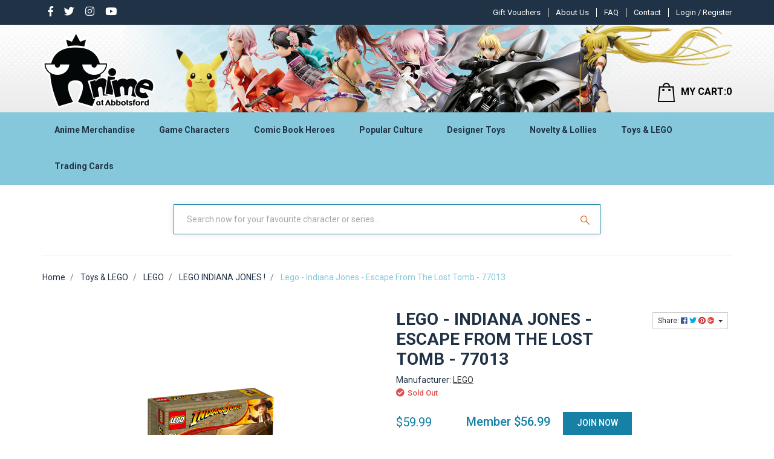

--- FILE ---
content_type: text/html; charset=utf-8
request_url: https://www.anime-oz.com/Lego-Indiana-Jones-Escape-From-The-Lost-Tomb-77013
body_size: 75862
content:
<!DOCTYPE html>
<html lang="en">
<head itemscope itemtype="http://schema.org/WebSite">
	<meta http-equiv="Content-Type" content="text/html; charset=utf-8"/>
<meta name="keywords" content="Sydney Australia"/>
<meta name="description" content="Lego - Indiana Jones - Escape From The Lost Tomb - 77013"/>
<meta name="viewport" content="width=device-width, initial-scale=1, shrink-to-fit=no">
<meta name="csrf-token" content="79579a6a3166744b228892ef4735859646f5f5fd,e868e06beca46b814d5986f5e406b84c771c7d12,1768970473"/>
<meta property="og:image" content="https://www.anime-oz.com/assets/full/38279.png?20230328122035"/>
<meta property="og:title" content="Lego - Indiana Jones - Escape From The Lost Tomb - 77013"/>
<meta property="og:site_name" content="www.anime-oz.com"/>
<meta property="og:type" content="product"/>
<meta property="og:url" content="https://www.anime-oz.com/Lego-Indiana-Jones-Escape-From-The-Lost-Tomb-77013"/>
<meta property="og:description" content="Lego - Indiana Jones - Escape From The Lost Tomb - 77013"/>
<title itemprop='name'>Lego - Indiana Jones - Escape From The Lost Tomb - 77013</title>
<link rel="canonical" href="https://www.anime-oz.com/Lego-Indiana-Jones-Escape-From-The-Lost-Tomb-77013" itemprop="url"/>
<link rel="shortcut icon" href="/assets/favicon_logo.png?1768888342"/>
<!-- Neto Assets -->
<link rel="dns-prefetch preconnect" href="//cdn.neto.com.au">
<link rel="dns-prefetch" href="//use.fontawesome.com">
<link rel="dns-prefetch" href="//google-analytics.com">
<link rel="stylesheet" type="text/css" href="https://use.fontawesome.com/releases/v5.7.2/css/all.css" media="all"/>
<link rel="stylesheet" type="text/css" href="https://cdn.neto.com.au/assets/neto-cdn/jquery_ui/1.12.1/jquery-ui.min.css" media="all"/>
<!--[if lte IE 8]>
	<script type="text/javascript" src="https://cdn.neto.com.au/assets/neto-cdn/html5shiv/3.7.0/html5shiv.js"></script>
	<script type="text/javascript" src="https://cdn.neto.com.au/assets/neto-cdn/respond.js/1.3.0/respond.min.js"></script>
<![endif]-->


	<link rel="preload" href="/assets/themes/2024-03-animeatabbots-00532861-2-02201500/css/app.css?1768888342" as="style">
	<link rel="preload" href="/assets/themes/2024-03-animeatabbots-00532861-2-02201500/css/style.css?1768888342" as="style">
	<link class="theme-selector" rel="stylesheet" type="text/css" href="/assets/themes/2024-03-animeatabbots-00532861-2-02201500/css/app.css?1768888342" media="all"/>
	<link rel="stylesheet" type="text/css" href="/assets/themes/2024-03-animeatabbots-00532861-2-02201500/css/style.css?1768888342" media="all"/>
	<link href="https://fonts.googleapis.com/css?family=Roboto:400,500,700&display=swap" rel="stylesheet">
	<link rel="stylesheet" type="text/css" href="/assets/themes/2024-03-animeatabbots-00532861-2-02201500/css/owl.carousel.css?1768888342" media="all"/>
    <link rel="stylesheet" type="text/css" href="/assets/themes/2024-03-animeatabbots-00532861-2-02201500/css/owl.theme.css?1768888342" media="all"/>
    <link href="https://fonts.googleapis.com/css?family=Roboto+Condensed:400,700&display=swap" rel="stylesheet"> 
    <meta name="viewport" content="width=device-width, initial-scale=1.0">
    <style type="text/css">
@media only screen and (min-width: 1200px){
.logo_section > .nAdvertSample{background-image: url("https://anime-at-abbots-1.neto.com.au/assets/marketing/58.png?1569910831"); }
}
@media only screen and (max-width: 1199px) and (min-width: 992px){
.logo_section > .nAdvertSample { background-image: url("https://anime-at-abbots-1.neto.com.au/assets/marketing/76.png?1571924335"); }
}
@media only screen and (max-width: 991px) and (min-width: 768px){
.logo_section > .nAdvertSample { background-image: url("https://anime-at-abbots-1.neto.com.au/assets/marketing/73.png?1571899864"); }
} 
@media only screen and (max-width: 767px) and (min-width: 481px){
.logo_section > .nAdvertSample{ background-image: url("https://anime-at-abbots-1.neto.com.au/assets/marketing/74.png?1575938383"); }
}
@media only screen and (max-width: 480px){
.logo_section > .nAdvertSample { background-image: url("https://anime-at-abbots-1.neto.com.au/assets/marketing/71.png?1570531577"); }
}
</style>
</head>
<body id="n_product" class="n_2024-03-animeatabbots-00532861-2-02201500"  >
<div class="top_header">
	<div class="container">
		<div class="row">
		<div class="col-md-3 mvp_topmenuleft mvp_soicon">
				<ul class="nav navbar-nav float-left mvp_con">
						<li> <a href="https://www.facebook.com/AnimeAtAbbotsford/" target="_blank"> <i class="mvp_s_icon fab fa-facebook-f"></i></a> </li><li> <a target="_blank" href="https://twitter.com/animeabbotsford"> <i class="mvp_s_icon fab fa-twitter"></i></a> </li><li> <a target="_blank" href="http://instagram.com/anime.at.abbotsford"> <i class="mvp_s_icon fab fa-instagram"></i></a> </li><li> <a target="_blank" href="https://www.youtube.com/AnimeAtAbbotsford"> <i class="mvp_s_icon fab fa-youtube"></i></a> </li></ul>

		</div>
				<div class="col-md-9 mvp_topmenuleft text-right login_big">
					<ul class="navbar-nav nav navbar-right  mvp_header_menu mvp_con mvp_pat ">
						<li class=""> <a href="/gift-voucher/?rf=&sortby=lowest_price" >Gift Vouchers</a>
										</li><li class=""> <a href="/about-us/" > About Us </a>
										</li><li class=""> <a href="/faq/" >FAQ  </a>
										</li><li class=""> <a href="/form/contact-us/" >Contact</a>
										</li>
						</ul>
					<div class="mvp_fir">
						 <span nloader-content-id="a-PowxkVZA5xdZUfoV1nSD-u0rf2NExDsEr2izzDDik4aRuy77rwMz-AvD2G3RY79UGsf-03B6tEwCHzjdbuxA" nloader-content="[base64]" nloader-data="h-JrmpdYQUBJbrS7AbsPytCf_a0GQbWciJXUhLpfxMw"></span></div>
				</div>
				<div class="col-md-9  login_small">
					 <span nloader-content-id="gUqHGSzVdPAzuBxE28L-24ER4CUF-M8TBTN8ymYQL-Y4aRuy77rwMz-AvD2G3RY79UGsf-03B6tEwCHzjdbuxA" nloader-content="[base64]" nloader-data="h-JrmpdYQUBJbrS7AbsPytCf_a0GQbWciJXUhLpfxMw"></span></div>	
</div>
</div>	
</div>
<div class="sticky_header">
<div class="logo_section">
	<div class="nAdvertSample img-fluid ">
		<div class="container">
		        <div class="row ">
				        <div class="col-2 d-md-none">
				            <ul class="nMobileNav">
            					<li><a href="javascript:;" class="nToggleMenu" data-target=".navbar-responsive-collapse"><span class="icon"><i class="fa fa-bars"></i></span><br></a>
            					</li>
            				</ul>
				        </div>
						<div class="col-5 col-md-6 wrapper-logo text-center text-sm-left mvp_left ">
							<a href="https://www.anime-oz.com" title="Anime At Abbotsford">
								<img class="logo" src="/assets/website_logo.png?1768888342" alt="Anime At Abbotsford" />
							</a>
						</div>
						<div class="col-5 col-md-6 header-cart mvp_left">	
							<div id="header-cart" class="btn-group hidden-xs text-right dropdown dropdown-hover">
								<a href="javascript:;" class="btn btn-default d-none d-sm-none d-md-block" id="cartcontentsheader">
									<img loading="lazy" height="32px" width="28px" data-src="/assets/themes/2024-03-animeatabbots-00532861-2-02201500/images/header_cart.png?1768888342"><span class="visible-lg visible-inline-lg">MY CART:</span><span rel="a2c_item_count">0</span>
								</a>
								<a href="/_mycart" class="btn btn-default  d-block d-sm-block d-md-none" id="cartcontentsheader">
									<img loading="lazy" height="32px" width="28px" data-src="/assets/themes/2024-03-animeatabbots-00532861-2-02201500/images/header_cart.png?1768888342"><span rel="a2c_item_count">0</span>
								</a>
								<ul class="dropdown-menu">
									<li class="box" id="neto-dropdown">
										<div class="body padding" id="cartcontents"></div>
										<div class="footer"></div>
									</li>
								</ul>
							</div>
						</div>	
				</div>	
		</div>
	</div>
	
</div>
<div class="mvp_infomenu">
	<div class="navbar navbar-default navbar-expand-md flex-md-row-reverse">
		<div class="container ">
			<div class="collapse navbar-collapse navbar-responsive-collapse ">
				<ul class="nav navbar-nav mr-auto mvp_in d-none d-md-block">

				<span nloader-content-id="CFQCSiywlGcKJzJlL3WMvcHeR_qER2myCXztSONBG9o" nloader-content="[base64]"></span></ul>

				<div class="burger-menu d-block d-md-none">
					<div class="">
						<ul class="nav navbar-nav">
							
							<li class="dropdown dropdown-hover"> <a href="javascript:;" class="dropdown-toggle">Anime Merchandise <span><i class="fa fa-plus"></i></span></a>

										<a href="https://www.anime-oz.com/anime-merchandise/" class="dah_menuviewall">View All</a><ul class="nav navbar-nav hidden">
													<li class=""> <a href="https://www.anime-oz.com/ichiban-kuji/" class="nuhover dropdown-toggle">Ichiban Kuji </a>
										</li><li class=""> <a href="https://www.anime-oz.com/artbooks/" class="nuhover dropdown-toggle">Artbooks </a>
										</li><li class=""> <a href="https://www.anime-oz.com/anime-merchandise/assorted-anime-characters/" class="nuhover dropdown-toggle">Assorted Anime Characters </a>
										</li><li class=""> <a href="https://www.anime-oz.com/banished-from-the-heroes-party/" class="nuhover dropdown-toggle"> Banished from the Heroes' Party </a>
										</li><li class=""> <a href="https://www.anime-oz.com/illustration-from-artist-kasu-komeshiros-imaginati/" class="nuhover dropdown-toggle"> Illustration from artist Kasu Komeshiro's imagination </a>
										</li><li class=""> <a href="https://www.anime-oz.com/tis-time-for-torture-princess/" class="nuhover dropdown-toggle">'Tis Time for "Torture," Princess </a>
										</li><li class=""> <a href="https://www.anime-oz.com/2.5-dimensional-seduction/" class="nuhover dropdown-toggle">2.5 Dimensional Seduction </a>
										</li><li class=""> <a href="https://www.anime-oz.com/2gether/" class="nuhover dropdown-toggle">2gether </a>
										</li><li class=""> <a href="https://www.anime-oz.com/anime-merchandise/7th-dragon/" class="nuhover dropdown-toggle">7th Dragon </a>
										</li><li class=""> <a href="https://www.anime-oz.com/86-eighty-six/" class="nuhover dropdown-toggle">86 EIGHTY-SIX </a>
										</li><li class=""> <a href="https://www.anime-oz.com/9-nine/" class="nuhover dropdown-toggle">9-nine- </a>
										</li><li class=""> <a href="https://www.anime-oz.com/a-certain-magical-index-iii/" class="nuhover dropdown-toggle">A Certain Magical Index III </a>
										</li><li class=""> <a href="https://www.anime-oz.com/anime-merchandise/a-certain-scientific-accelerator/" class="nuhover dropdown-toggle">A Certain Scientific Accelerator </a>
										</li><li class=""> <a href="https://www.anime-oz.com/a-certain-scientific-railgun/" class="nuhover dropdown-toggle">A Certain Scientific Railgun </a>
										</li><li class=""> <a href="https://www.anime-oz.com/a-couple-of-cuckoos/" class="nuhover dropdown-toggle">A Couple of Cuckoos </a>
										</li><li class=""> <a href="https://www.anime-oz.com/a-misanthrope-teaches-a-class-for-demi-humans/" class="nuhover dropdown-toggle">A Misanthrope Teaches a Class for Demi-Humans </a>
										</li><li class=""> <a href="https://www.anime-oz.com/a-ninja-and-an-assassin-under-one-roof/" class="nuhover dropdown-toggle">A Ninja and an Assassin Under One Roof  </a>
										</li><li class=""> <a href="https://www.anime-oz.com/anime-merchandise/a-place-further-than-the-universe/" class="nuhover dropdown-toggle">A Place Further Than the Universe </a>
										</li><li class=""> <a href="https://www.anime-oz.com/a-sign-of-affection/" class="nuhover dropdown-toggle">A Sign of Affection </a>
										</li><li class=""> <a href="https://www.anime-oz.com/a-soul/" class="nuhover dropdown-toggle">A-SOUL </a>
										</li><li class=""> <a href="https://www.anime-oz.com/a-z/" class="nuhover dropdown-toggle">A-Z </a>
										</li><li class=""> <a href="https://www.anime-oz.com/anime-merchandise/a.i.channel/" class="nuhover dropdown-toggle">A.I.Channel </a>
										</li><li class=""> <a href="https://www.anime-oz.com/a3/" class="nuhover dropdown-toggle">A3! </a>
										</li><li class=""> <a href="https://www.anime-oz.com/anime-merchandise/ace-attorney-a.k.a-gyakuten-saiban-sono-shinjitsu/" class="nuhover dropdown-toggle">Ace Attorney a.k.a Gyakuten Saiban: Sono "Shinjitsu", Igiari! </a>
										</li><li class=""> <a href="https://www.anime-oz.com/ace-of-diamond-act-ii/" class="nuhover dropdown-toggle">Ace of Diamond Act II </a>
										</li><li class=""> <a href="https://www.anime-oz.com/anime-merchandise/aggretsuko-a.k.a-aggressive-retsuko/" class="nuhover dropdown-toggle">Aggretsuko a.k.a Aggressive Retsuko </a>
										</li><li class=""> <a href="https://www.anime-oz.com/anime-merchandise/ah-my-goddess/" class="nuhover dropdown-toggle">Ah! My Goddess </a>
										</li><li class=""> <a href="https://www.anime-oz.com/aharen-san-wa-hakarenai/" class="nuhover dropdown-toggle">Aharen-san wa Hakarenai </a>
										</li><li class=""> <a href="https://www.anime-oz.com/aise-tenshi-love-mary-evil-conception/" class="nuhover dropdown-toggle">Aise Tenshi Love Mary ~Evil Conception~ </a>
										</li><li class=""> <a href="https://www.anime-oz.com/aka-re2ing/" class="nuhover dropdown-toggle">AKA:Re2ing </a>
										</li><li class=""> <a href="https://www.anime-oz.com/akame-ga-kill/" class="nuhover dropdown-toggle">Akame ga Kill </a>
										</li><li class=""> <a href="https://www.anime-oz.com/akebis-sailor-uniform/" class="nuhover dropdown-toggle">Akebi's Sailor Uniform </a>
										</li><li class=""> <a href="https://www.anime-oz.com/akemi-mikoto-original-character/" class="nuhover dropdown-toggle">Akemi Mikoto Original Character </a>
										</li><li class=""> <a href="https://www.anime-oz.com/akira/" class="nuhover dropdown-toggle">Akira </a>
										</li><li class=""> <a href="https://www.anime-oz.com/akudama-drive/" class="nuhover dropdown-toggle">Akudama Drive </a>
										</li><li class=""> <a href="https://www.anime-oz.com/anime-merchandise/aldnoah.zero/" class="nuhover dropdown-toggle">Aldnoah.Zero </a>
										</li><li class=""> <a href="https://www.anime-oz.com/alien-stage/" class="nuhover dropdown-toggle">Alien Stage </a>
										</li><li class=""> <a href="https://www.anime-oz.com/alya-sometimes-hides-her-feelings-in-russian/" class="nuhover dropdown-toggle">Alya Sometimes Hides Her Feelings in Russian  </a>
										</li><li class=""> <a href="https://www.anime-oz.com/anime-merchandise/amairo-islenauts/" class="nuhover dropdown-toggle">Amairo Islenauts </a>
										</li><li class=""> <a href="https://www.anime-oz.com/amakami-konomi/" class="nuhover dropdown-toggle">Amakami Konomi </a>
										</li><li class=""> <a href="https://www.anime-oz.com/amakano/" class="nuhover dropdown-toggle">Amakano </a>
										</li><li class=""> <a href="https://www.anime-oz.com/anime-merchandise/amamitsuki-original-character/" class="nuhover dropdown-toggle">Amamitsuki Original Character </a>
										</li><li class=""> <a href="https://www.anime-oz.com/amatsutsumi/" class="nuhover dropdown-toggle">Amatsutsumi </a>
										</li><li class=""> <a href="https://www.anime-oz.com/anime-merchandise/angel-beats/" class="nuhover dropdown-toggle">Angel Beats! </a>
										</li><li class=""> <a href="https://www.anime-oz.com/anime-merchandise/anohana-the-flower-we-saw-that-day-a.k.a-ano-hi-mi/" class="nuhover dropdown-toggle">Anohana: The Flower We Saw That Day a.k.a Ano Hi Mita Hana no Namae o Bokutachi wa Mada Shiranai </a>
										</li><li class=""> <a href="https://www.anime-oz.com/another/" class="nuhover dropdown-toggle">Another </a>
										</li><li class=""> <a href="https://www.anime-oz.com/aoni-production/" class="nuhover dropdown-toggle">Aoni Production </a>
										</li><li class=""> <a href="https://www.anime-oz.com/anime-merchandise/aquarion-logos/" class="nuhover dropdown-toggle">Aquarion Logos </a>
										</li><li class=""> <a href="https://www.anime-oz.com/arcane/" class="nuhover dropdown-toggle">Arcane </a>
										</li><li class=""> <a href="https://www.anime-oz.com/anime-merchandise/aria/" class="nuhover dropdown-toggle">Aria </a>
										</li><li class=""> <a href="https://www.anime-oz.com/arifureta-from-commonplace-to-worlds-strongest/" class="nuhover dropdown-toggle">Arifureta: From Commonplace to World's Strongest </a>
										</li><li class=""> <a href="https://www.anime-oz.com/anime-merchandise/arms-note/" class="nuhover dropdown-toggle">Arms Note </a>
										</li><li class=""> <a href="https://www.anime-oz.com/anime-merchandise/arpeggio-of-blue-steel/" class="nuhover dropdown-toggle">Arpeggio of Blue Steel </a>
										</li><li class=""> <a href="https://www.anime-oz.com/asanagi-original-character/" class="nuhover dropdown-toggle">Asanagi Original Character </a>
										</li><li class=""> <a href="https://www.anime-oz.com/ascendance-of-a-bookworm/" class="nuhover dropdown-toggle">Ascendance of a Bookworm </a>
										</li><li class=""> <a href="https://www.anime-oz.com/ashita-no-nadja/" class="nuhover dropdown-toggle">Ashita no Nadja </a>
										</li><li class=""> <a href="https://www.anime-oz.com/assassination-classroom/" class="nuhover dropdown-toggle">Assassination Classroom </a>
										</li><li class=""> <a href="https://www.anime-oz.com/assault-lily-bouquet/" class="nuhover dropdown-toggle">Assault Lily BOUQUET </a>
										</li><li class=""> <a href="https://www.anime-oz.com/anime-merchandise/astro-boy/" class="nuhover dropdown-toggle">Astro Boy </a>
										</li><li class=""> <a href="https://www.anime-oz.com/anime-merchandise/attack-on-titan-a.k.a-shingeki-no-kyojin/" class="nuhover dropdown-toggle">Attack on Titan a.k.a Shingeki no Kyojin </a>
										</li><li class=""> <a href="https://www.anime-oz.com/ayakashi-triangle/" class="nuhover dropdown-toggle">Ayakashi Triangle </a>
										</li><li class=""> <a href="https://www.anime-oz.com/anime-merchandise/azumanga-daioh/" class="nuhover dropdown-toggle">Azumanga-Daioh </a>
										</li><li class=""> <a href="https://www.anime-oz.com/back-arrow/" class="nuhover dropdown-toggle">Back Arrow </a>
										</li><li class=""> <a href="https://www.anime-oz.com/anime-merchandise/bad-boys/" class="nuhover dropdown-toggle">Bad Boys </a>
										</li><li class=""> <a href="https://www.anime-oz.com/baka-and-test/" class="nuhover dropdown-toggle">Baka and Test </a>
										</li><li class=""> <a href="https://www.anime-oz.com/baki/" class="nuhover dropdown-toggle">BAKI </a>
										</li><li class=""> <a href="https://www.anime-oz.com/banana-fish/" class="nuhover dropdown-toggle">Banana Fish </a>
										</li><li class=""> <a href="https://www.anime-oz.com/bananya-and-the-curious-bunch/" class="nuhover dropdown-toggle">Bananya And The Curious Bunch </a>
										</li><li class=""> <a href="https://www.anime-oz.com/anime-merchandise/bang-dream/" class="nuhover dropdown-toggle">BanG Dream! </a>
										</li><li class=""> <a href="https://www.anime-oz.com/anime-merchandise/bastard/" class="nuhover dropdown-toggle">Bastard!! </a>
										</li><li class=""> <a href="https://www.anime-oz.com/battle-in-5-seconds-after-meeting/" class="nuhover dropdown-toggle">Battle in 5 Seconds After Meeting </a>
										</li><li class=""> <a href="https://www.anime-oz.com/anime-merchandise/battle-of-the-planets-a.k.a-science-ninja-team-gat/" class="nuhover dropdown-toggle">Battle of the Planets a.k.a Science Ninja Team Gatchaman </a>
										</li><li class=""> <a href="https://www.anime-oz.com/battle-costume-maid/" class="nuhover dropdown-toggle">Battle! Costume Maid </a>
										</li><li class=""> <a href="https://www.anime-oz.com/anime-merchandise/bbk/" class="nuhover dropdown-toggle">BBK/BRNK a.k.a Bubuki/Buranki </a>
										</li><li class=""> <a href="https://www.anime-oz.com/anime-merchandise/beast-of-summer/" class="nuhover dropdown-toggle">Beast of Summer </a>
										</li><li class=""> <a href="https://www.anime-oz.com/beastars/" class="nuhover dropdown-toggle">Beastars </a>
										</li><li class=""> <a href="https://www.anime-oz.com/anime-merchandise/beat-angel-escalayer/" class="nuhover dropdown-toggle">Beat Angel Escalayer </a>
										</li><li class=""> <a href="https://www.anime-oz.com/anime-merchandise/beatless/" class="nuhover dropdown-toggle">BEATLESS </a>
										</li><li class=""> <a href="https://www.anime-oz.com/beatstars/" class="nuhover dropdown-toggle">Beatstars </a>
										</li><li class=""> <a href="https://www.anime-oz.com/belle/" class="nuhover dropdown-toggle">Belle </a>
										</li><li class=""> <a href="https://www.anime-oz.com/anime-merchandise/berserk/" class="nuhover dropdown-toggle">Berserk </a>
										</li><li class=""> <a href="https://www.anime-oz.com/anime-merchandise/bi-syoujyo-mangekyou-girl-of-accursed-legend/" class="nuhover dropdown-toggle">Bi-Syoujyo Mangekyou -Girl of Accursed Legend- </a>
										</li><li class=""> <a href="https://www.anime-oz.com/anime-merchandise/bikini-warriors/" class="nuhover dropdown-toggle">Bikini Warriors </a>
										</li><li class=""> <a href="https://www.anime-oz.com/bilibili/" class="nuhover dropdown-toggle">Bilibili </a>
										</li><li class=""> <a href="https://www.anime-oz.com/anime-merchandise/binding-creators-opinion/" class="nuhover dropdown-toggle">BINDing Creators Opinion </a>
										</li><li class=""> <a href="https://www.anime-oz.com/anime-merchandise/black-cat/" class="nuhover dropdown-toggle">Black Cat </a>
										</li><li class=""> <a href="https://www.anime-oz.com/black-clover/" class="nuhover dropdown-toggle">Black Clover </a>
										</li><li class=""> <a href="https://www.anime-oz.com/black-jack/" class="nuhover dropdown-toggle">Black Jack </a>
										</li><li class=""> <a href="https://www.anime-oz.com/black-lagoon/" class="nuhover dropdown-toggle">Black Lagoon </a>
										</li><li class=""> <a href="https://www.anime-oz.com/anime-merchandise/black-list/" class="nuhover dropdown-toggle">Black List </a>
										</li><li class=""> <a href="https://www.anime-oz.com/black-rock-shooter/" class="nuhover dropdown-toggle">Black Rock Shooter </a>
										</li><li class=""> <a href="https://www.anime-oz.com/anime-merchandise/blame/" class="nuhover dropdown-toggle">Blame! </a>
										</li><li class=""> <a href="https://www.anime-oz.com/anime-merchandise/blassreiter/" class="nuhover dropdown-toggle">Blassreiter </a>
										</li><li class=""> <a href="https://www.anime-oz.com/anime-merchandise/bleach/" class="nuhover dropdown-toggle">Bleach </a>
										</li><li class=""> <a href="https://www.anime-oz.com/anime-merchandise/blood-blockade-battlefront/" class="nuhover dropdown-toggle">Blood Blockade Battlefront </a>
										</li><li class=""> <a href="https://www.anime-oz.com/blue-archive/" class="nuhover dropdown-toggle">Blue Archive </a>
										</li><li class=""> <a href="https://www.anime-oz.com/blue-box/" class="nuhover dropdown-toggle">Blue Box </a>
										</li><li class=""> <a href="https://www.anime-oz.com/blue-exorcist/" class="nuhover dropdown-toggle">Blue Exorcist </a>
										</li><li class=""> <a href="https://www.anime-oz.com/blue-lock/" class="nuhover dropdown-toggle">Blue Lock </a>
										</li><li class=""> <a href="https://www.anime-oz.com/blue-period/" class="nuhover dropdown-toggle">Blue Period </a>
										</li><li class=""> <a href="https://www.anime-oz.com/bna-brand-new-animal/" class="nuhover dropdown-toggle">BNA: Brand New Animal </a>
										</li><li class=""> <a href="https://www.anime-oz.com/bocchi-the-rock/~-2882" class="nuhover dropdown-toggle">Bocchi the Rock! </a>
										</li><li class=""> <a href="https://www.anime-oz.com/bofuri-i-dont-want-to-get-hurt-so-ill-max-out-my-d/" class="nuhover dropdown-toggle">BOFURI: I Don't Want to Get Hurt, so I'll Max Out My Defense </a>
										</li><li class=""> <a href="https://www.anime-oz.com/anime-merchandise/boku-wa-tomodachi-ga-sukunai/" class="nuhover dropdown-toggle">Boku wa Tomodachi ga Sukunai </a>
										</li><li class=""> <a href="https://www.anime-oz.com/anime-merchandise/bomber-bikers-of-shonan-a.k.a-shonan-bakusozoku/" class="nuhover dropdown-toggle">Bomber Bikers of Shonan a.k.a Shonan Bakusozoku </a>
										</li><li class=""> <a href="https://www.anime-oz.com/book-girl/" class="nuhover dropdown-toggle">Book Girl </a>
										</li><li class=""> <a href="https://www.anime-oz.com/boruto-naruto-next-generations/" class="nuhover dropdown-toggle">Boruto: Naruto Next Generations </a>
										</li><li class=""> <a href="https://www.anime-oz.com/bottom-tier-character-tomozaki/" class="nuhover dropdown-toggle">Bottom-Tier Character Tomozaki </a>
										</li><li class=""> <a href="https://www.anime-oz.com/brave-bang-bravern/" class="nuhover dropdown-toggle">Brave Bang Bravern! </a>
										</li><li class=""> <a href="https://www.anime-oz.com/bubble/" class="nuhover dropdown-toggle">Bubble </a>
										</li><li class=""> <a href="https://www.anime-oz.com/bucchigiri/" class="nuhover dropdown-toggle">Bucchigiri?! </a>
										</li><li class=""> <a href="https://www.anime-oz.com/bullied-revenge-hypnosis/" class="nuhover dropdown-toggle">Bullied ~Revenge Hypnosis~ </a>
										</li><li class=""> <a href="https://www.anime-oz.com/anime-merchandise/bungou-stray-dogs/" class="nuhover dropdown-toggle">Bungou Stray Dogs </a>
										</li><li class=""> <a href="https://www.anime-oz.com/bunny-suit-planning/" class="nuhover dropdown-toggle">Bunny Suit Planning </a>
										</li><li class=""> <a href="https://www.anime-oz.com/anime-merchandise/burst-angel/" class="nuhover dropdown-toggle">Burst Angel </a>
										</li><li class=""> <a href="https://www.anime-oz.com/butareba-the-story-of-a-man-turned-into-a-pig/" class="nuhover dropdown-toggle">Butareba: The Story of a Man Turned into a Pig </a>
										</li><li class=""> <a href="https://www.anime-oz.com/call-of-the-night/" class="nuhover dropdown-toggle">Call Of The Night </a>
										</li><li class=""> <a href="https://www.anime-oz.com/campfire-cooking-in-another-world-with-my-absurd-s/" class="nuhover dropdown-toggle">Campfire Cooking in Another World with My Absurd Skill </a>
										</li><li class=""> <a href="https://www.anime-oz.com/cannon-busters/" class="nuhover dropdown-toggle">Cannon Busters </a>
										</li><li class=""> <a href="https://www.anime-oz.com/anime-merchandise/captain-earth/" class="nuhover dropdown-toggle">Captain Earth </a>
										</li><li class=""> <a href="https://www.anime-oz.com/captain-tsubasa/" class="nuhover dropdown-toggle">Captain Tsubasa </a>
										</li><li class=""> <a href="https://www.anime-oz.com/anime-merchandise/cardcaptor-sakura/" class="nuhover dropdown-toggle">Cardcaptor Sakura </a>
										</li><li class=""> <a href="https://www.anime-oz.com/anime-merchandise/cardfight-vanguard/" class="nuhover dropdown-toggle">Cardfight!! Vanguard </a>
										</li><li class=""> <a href="https://www.anime-oz.com/carneades/" class="nuhover dropdown-toggle">Carneades </a>
										</li><li class=""> <a href="https://www.anime-oz.com/castlevania-nocturne/" class="nuhover dropdown-toggle">Castlevania: Nocturne </a>
										</li><li class=""> <a href="https://www.anime-oz.com/anime-merchandise/cells-at-work/" class="nuhover dropdown-toggle">Cells at Work! </a>
										</li><li class=""> <a href="https://www.anime-oz.com/chained-soldier/" class="nuhover dropdown-toggle">Chained Soldier  </a>
										</li><li class=""> <a href="https://www.anime-oz.com/chainsaw-man/" class="nuhover dropdown-toggle">Chainsaw Man </a>
										</li><li class=""> <a href="https://www.anime-oz.com/anime-merchandise/charlotte/" class="nuhover dropdown-toggle">Charlotte </a>
										</li><li class=""> <a href="https://www.anime-oz.com/cherry-magic-thirty-years-of-virginity-can-make-yo/" class="nuhover dropdown-toggle">Cherry Magic! Thirty Years of Virginity Can Make You a Wizard?! </a>
										</li><li class=""> <a href="https://www.anime-oz.com/chibi-maruko-chan/" class="nuhover dropdown-toggle">Chibi Maruko-chan </a>
										</li><li class=""> <a href="https://www.anime-oz.com/chihayafuru-3/" class="nuhover dropdown-toggle">Chihayafuru 3 </a>
										</li><li class=""> <a href="https://www.anime-oz.com/chiikawa/" class="nuhover dropdown-toggle">Chiikawa </a>
										</li><li class=""> <a href="https://www.anime-oz.com/chillin-in-my-30s-after-getting-fired-from-the-dem/" class="nuhover dropdown-toggle">Chillin' in My 30s After Getting Fired from the Demon King's Army </a>
										</li><li class=""> <a href="https://www.anime-oz.com/chitocerium/" class="nuhover dropdown-toggle">chitocerium </a>
										</li><li class=""> <a href="https://www.anime-oz.com/chitose-is-in-the-ramune-bottle/" class="nuhover dropdown-toggle">Chitose Is in the Ramune Bottle </a>
										</li><li class=""> <a href="https://www.anime-oz.com/anime-merchandise/chobits/" class="nuhover dropdown-toggle">Chobits </a>
										</li><li class=""> <a href="https://www.anime-oz.com/chodenji-robo-com-battler-v/" class="nuhover dropdown-toggle">Chodenji Robo Com-Battler V </a>
										</li><li class=""> <a href="https://www.anime-oz.com/anime-merchandise/chu-x-chu-idol/" class="nuhover dropdown-toggle">Chu x Chu Idol </a>
										</li><li class=""> <a href="https://www.anime-oz.com/city/" class="nuhover dropdown-toggle">City </a>
										</li><li class=""> <a href="https://www.anime-oz.com/anime-merchandise/city-hunter-the-movie-shinjuku-private-eyes/" class="nuhover dropdown-toggle">City Hunter the Movie: Shinjuku Private Eyes </a>
										</li><li class=""> <a href="https://www.anime-oz.com/clamp/" class="nuhover dropdown-toggle">CLAMP - Cardcaptor </a>
										</li><li class=""> <a href="https://www.anime-oz.com/classroom-of-the-elite/" class="nuhover dropdown-toggle">Classroom of the Elite </a>
										</li><li class=""> <a href="https://www.anime-oz.com/clock-over-orquesta/" class="nuhover dropdown-toggle">Clock over ORQUESTA </a>
										</li><li class=""> <a href="https://www.anime-oz.com/anime-merchandise/cobra/" class="nuhover dropdown-toggle">Cobra </a>
										</li><li class=""> <a href="https://www.anime-oz.com/anime-merchandise/code-geass/" class="nuhover dropdown-toggle">Code Geass </a>
										</li><li class=""> <a href="https://www.anime-oz.com/collar-x-malice/" class="nuhover dropdown-toggle">Collar x Malice  </a>
										</li><li class=""> <a href="https://www.anime-oz.com/colorful-peach/" class="nuhover dropdown-toggle">Colorful Peach </a>
										</li><li class=""> <a href="https://www.anime-oz.com/combat-rabbit/" class="nuhover dropdown-toggle">Combat Rabbit </a>
										</li><li class=""> <a href="https://www.anime-oz.com/combatants-will-be-dispatched/" class="nuhover dropdown-toggle">Combatants Will Be Dispatched! </a>
										</li><li class=""> <a href="https://www.anime-oz.com/comet-lucifer/" class="nuhover dropdown-toggle">Comet Lucifer  </a>
										</li><li class=""> <a href="https://www.anime-oz.com/comic-babel/" class="nuhover dropdown-toggle">Comic Babel </a>
										</li><li class=""> <a href="https://www.anime-oz.com/anime-merchandise/comic-grape-vol.49-cover-illustration/" class="nuhover dropdown-toggle">Comic Grape Vol.49 Cover Illustration </a>
										</li><li class=""> <a href="https://www.anime-oz.com/anime-merchandise/comic-hot-milk/" class="nuhover dropdown-toggle">COMIC HOT MILK </a>
										</li><li class=""> <a href="https://www.anime-oz.com/anime-merchandise/comic-party/" class="nuhover dropdown-toggle">Comic Party </a>
										</li><li class=""> <a href="https://www.anime-oz.com/cowboy-bebop/" class="nuhover dropdown-toggle">Cowboy Bebop </a>
										</li><li class=""> <a href="https://www.anime-oz.com/crayon-shinchan/" class="nuhover dropdown-toggle">Crayon Shinchan </a>
										</li><li class=""> <a href="https://www.anime-oz.com/anime-merchandise/crows-x-worst/" class="nuhover dropdown-toggle">Crows X Worst </a>
										</li><li class=""> <a href="https://www.anime-oz.com/anime-merchandise/cute-high-earth-defense-club-love/" class="nuhover dropdown-toggle">Cute High Earth Defense Club Love! </a>
										</li><li class=""> <a href="https://www.anime-oz.com/anime-merchandise/cyber-girl-siro/" class="nuhover dropdown-toggle">Cyber girl Siro </a>
										</li><li class=""> <a href="https://www.anime-oz.com/cyberpunk-edgerunners/" class="nuhover dropdown-toggle">Cyberpunk: Edgerunners </a>
										</li><li class=""> <a href="https://www.anime-oz.com/anime-merchandise/cyborg-009/" class="nuhover dropdown-toggle">Cyborg 009 </a>
										</li><li class=""> <a href="https://www.anime-oz.com/cyclion/" class="nuhover dropdown-toggle">Cyclion </a>
										</li><li class=""> <a href="https://www.anime-oz.com/d.gray-man/" class="nuhover dropdown-toggle">D.Gray-man </a>
										</li><li class=""> <a href="https://www.anime-oz.com/anime-merchandise/da-capo/" class="nuhover dropdown-toggle">Da Capo </a>
										</li><li class=""> <a href="https://www.anime-oz.com/dahlia-in-bloom/" class="nuhover dropdown-toggle">Dahlia in Bloom </a>
										</li><li class=""> <a href="https://www.anime-oz.com/anime-merchandise/dai-ban-cho/" class="nuhover dropdown-toggle">Dai Ban Cho a.k.a Big Bang Age </a>
										</li><li class=""> <a href="https://www.anime-oz.com/anime-merchandise/daiteikoku/" class="nuhover dropdown-toggle">Daiteikoku </a>
										</li><li class=""> <a href="https://www.anime-oz.com/dakaretai-otoko-1-i-ni-odosarete-imasu/" class="nuhover dropdown-toggle">Dakaretai Otoko 1-i ni Odosarete Imasu. </a>
										</li><li class=""> <a href="https://www.anime-oz.com/dance-of-the-succubus/" class="nuhover dropdown-toggle">Dance of the Succubus </a>
										</li><li class=""> <a href="https://www.anime-oz.com/dandadan/" class="nuhover dropdown-toggle">Dandadan </a>
										</li><li class=""> <a href="https://www.anime-oz.com/anime-merchandise/danganronpa-trigger-happy-havoc/" class="nuhover dropdown-toggle">Danganronpa: Trigger Happy Havoc </a>
										</li><li class=""> <a href="https://www.anime-oz.com/daomu/" class="nuhover dropdown-toggle">DAOMU </a>
										</li><li class=""> <a href="https://www.anime-oz.com/dark-gathering/" class="nuhover dropdown-toggle">Dark Gathering </a>
										</li><li class=""> <a href="https://www.anime-oz.com/anime-merchandise/darling-in-the-franxx/" class="nuhover dropdown-toggle">DARLING in the FRANXX </a>
										</li><li class=""> <a href="https://www.anime-oz.com/date-a-bullet/" class="nuhover dropdown-toggle">Date A Bullet </a>
										</li><li class=""> <a href="https://www.anime-oz.com/anime-merchandise/date-a-live/" class="nuhover dropdown-toggle">Date A Live </a>
										</li><li class=""> <a href="https://www.anime-oz.com/anime-merchandise/day-break-illusion/" class="nuhover dropdown-toggle">Day Break Illusion </a>
										</li><li class=""> <a href="https://www.anime-oz.com/days-with-my-stepsister/" class="nuhover dropdown-toggle">Days with My Stepsister </a>
										</li><li class=""> <a href="https://www.anime-oz.com/anime-merchandise/dc-bishoujo/" class="nuhover dropdown-toggle">DC Bishoujo </a>
										</li><li class=""> <a href="https://www.anime-oz.com/anime-merchandise/death-note/" class="nuhover dropdown-toggle">Death Note </a>
										</li><li class=""> <a href="https://www.anime-oz.com/debby-the-corsifa-is-emulous/" class="nuhover dropdown-toggle">Debby the Corsifa is Emulous </a>
										</li><li class=""> <a href="https://www.anime-oz.com/delicious-in-dungeon/" class="nuhover dropdown-toggle">Delicious in Dungeon  </a>
										</li><li class=""> <a href="https://www.anime-oz.com/anime-merchandise/demon-slayer-kimetsu-no-yaiba/" class="nuhover dropdown-toggle">Demon Slayer: Kimetsu no Yaiba </a>
										</li><li class=""> <a href="https://www.anime-oz.com/demonbane/" class="nuhover dropdown-toggle">Demonbane </a>
										</li><li class=""> <a href="https://www.anime-oz.com/anime-merchandise/detective-conan/" class="nuhover dropdown-toggle">Detective Conan </a>
										</li><li class=""> <a href="https://www.anime-oz.com/devilman/" class="nuhover dropdown-toggle">Devilman </a>
										</li><li class=""> <a href="https://www.anime-oz.com/df-devilishly-fashionable/" class="nuhover dropdown-toggle">DF (Devilishly Fashionable) </a>
										</li><li class=""> <a href="https://www.anime-oz.com/diary-of-our-days-at-the-breakwater/" class="nuhover dropdown-toggle">Diary of our Days at the Breakwater </a>
										</li><li class=""> <a href="https://www.anime-oz.com/anime-merchandise/digimon/" class="nuhover dropdown-toggle">Digimon </a>
										</li><li class=""> <a href="https://www.anime-oz.com/disney-twisted-wonderland/" class="nuhover dropdown-toggle">Disney Twisted Wonderland </a>
										</li><li class=""> <a href="https://www.anime-oz.com/anime-merchandise/djibril-the-devil-angel/" class="nuhover dropdown-toggle">Djibril – The Devil Angel </a>
										</li><li class=""> <a href="https://www.anime-oz.com/anime-merchandise/do-you-love-your-mom-and-her-two-hit-multi-target/" class="nuhover dropdown-toggle">Do You Love Your Mom and Her Two-Hit Multi-Target Attacks? </a>
										</li><li class=""> <a href="https://www.anime-oz.com/dokagui-daisuki-mochizuki-san/" class="nuhover dropdown-toggle">Dokagui Daisuki! Mochizuki-san </a>
										</li><li class=""> <a href="https://www.anime-oz.com/dont-toy-with-me-miss-nagatoro-2nd-attack/" class="nuhover dropdown-toggle">Don't Toy with Me, Miss Nagatoro 2nd Attack </a>
										</li><li class=""> <a href="https://www.anime-oz.com/doomsday-with-my-dog/" class="nuhover dropdown-toggle">Doomsday with My Dog </a>
										</li><li class=""> <a href="https://www.anime-oz.com/anime-merchandise/doraemon/" class="nuhover dropdown-toggle">Doraemon </a>
										</li><li class=""> <a href="https://www.anime-oz.com/dorohedoro/" class="nuhover dropdown-toggle">Dorohedoro </a>
										</li><li class=""> <a href="https://www.anime-oz.com/anime-merchandise/dororo/" class="nuhover dropdown-toggle">Dororo </a>
										</li><li class=""> <a href="https://www.anime-oz.com/doukyusei/" class="nuhover dropdown-toggle">Doukyusei </a>
										</li><li class=""> <a href="https://www.anime-oz.com/dr.-moricky-art/" class="nuhover dropdown-toggle">Dr. MORICKY Art </a>
										</li><li class=""> <a href="https://www.anime-oz.com/anime-merchandise/dr.-slump-arale-chan/" class="nuhover dropdown-toggle">Dr. Slump - Arale-chan </a>
										</li><li class=""> <a href="https://www.anime-oz.com/anime-merchandise/dr.-stone/" class="nuhover dropdown-toggle">Dr. STONE </a>
										</li><li class=""> <a href="https://www.anime-oz.com/anime-merchandise/dracu-riot/" class="nuhover dropdown-toggle">Dracu-riot! </a>
										</li><li class=""> <a href="https://www.anime-oz.com/anime-merchandise/dragon-ball-z/" class="nuhover dropdown-toggle">Dragon Ball Z </a>
										</li><li class=""> <a href="https://www.anime-oz.com/anime-merchandise/dragon-pilot-hisone-and-masotan/" class="nuhover dropdown-toggle">Dragon Pilot: Hisone and Masotan </a>
										</li><li class=""> <a href="https://www.anime-oz.com/dragon-quest-the-adventure-of-dai/" class="nuhover dropdown-toggle">Dragon Quest: The Adventure of Dai </a>
										</li><li class=""> <a href="https://www.anime-oz.com/anime-merchandise/dramatical-murder/" class="nuhover dropdown-toggle">DRAMAtical Murder </a>
										</li><li class=""> <a href="https://www.anime-oz.com/anime-merchandise/dropkick-on-my-devil/" class="nuhover dropdown-toggle">Dropkick on My Devil! </a>
										</li><li class=""> <a href="https://www.anime-oz.com/anime-merchandise/dsmile-original-bunny-series/" class="nuhover dropdown-toggle">DSmile Original Bunny series </a>
										</li><li class=""> <a href="https://www.anime-oz.com/anime-merchandise/duel-maid/" class="nuhover dropdown-toggle">Duel Maid </a>
										</li><li class=""> <a href="https://www.anime-oz.com/anime-merchandise/dungeon-travelers/" class="nuhover dropdown-toggle">Dungeon Travelers </a>
										</li><li class=""> <a href="https://www.anime-oz.com/anime-merchandise/durarara-a.k.a-drrr/" class="nuhover dropdown-toggle">DURARARA!! a.k.a DRRR!! </a>
										</li><li class=""> <a href="https://www.anime-oz.com/edens-zero/" class="nuhover dropdown-toggle">Edens Zero </a>
										</li><li class=""> <a href="https://www.anime-oz.com/edg/" class="nuhover dropdown-toggle">EDG </a>
										</li><li class=""> <a href="https://www.anime-oz.com/anime-merchandise/encouragement-of-climb-a.k.a-yama-no-susume/" class="nuhover dropdown-toggle">Encouragement of Climb a.k.a Yama no Susume </a>
										</li><li class=""> <a href="https://www.anime-oz.com/energy-bomb-gambaruger/" class="nuhover dropdown-toggle">Energy Bomb Gambaruger </a>
										</li><li class=""> <a href="https://www.anime-oz.com/ensemble-stars/" class="nuhover dropdown-toggle">Ensemble Stars! </a>
										</li><li class=""> <a href="https://www.anime-oz.com/anime-merchandise/eromanga-sensei/" class="nuhover dropdown-toggle">Eromanga Sensei </a>
										</li><li class=""> <a href="https://www.anime-oz.com/anime-merchandise/expelled-from-paradise/" class="nuhover dropdown-toggle">Expelled from Paradise </a>
										</li><li class=""> <a href="https://www.anime-oz.com/fafner-in-the-azure-the-beyond/" class="nuhover dropdown-toggle">Fafner in the Azure THE BEYOND </a>
										</li><li class=""> <a href="https://www.anime-oz.com/anime-merchandise/fairy-tail/" class="nuhover dropdown-toggle">Fairy Tail </a>
										</li><li class=""> <a href="https://www.anime-oz.com/anime-merchandise/fairytale-another/" class="nuhover dropdown-toggle">FairyTale-Another </a>
										</li><li class=""> <a href="https://www.anime-oz.com/falslander/" class="nuhover dropdown-toggle">FALSLANDER </a>
										</li><li class=""> <a href="javascript:;" class="dah_subcat nuhover dropdown-toggle">Fate Series <span><i class="fa fa-plus"></i></span></a>
										<a href="https://www.anime-oz.com/anime-merchandise/fate-series/" class="dah_menuviewall">View All</a><ul class="nav navbar-nav hidden">
													<li><a href="https://www.anime-oz.com/fate-stay-night-unlimited-blade-works/"> Fate/stay night: Unlimited Blade Works</a></li><li><a href="https://www.anime-oz.com/anime-merchandise/fate-series/fate/apocrypha/">Fate/Apocrypha</a></li><li><a href="https://www.anime-oz.com/anime-merchandise/fate-series/fate/extella/">Fate/Extella</a></li><li><a href="https://www.anime-oz.com/anime-merchandise/fate-series/fate/extra/">Fate/EXTRA</a></li><li><a href="https://www.anime-oz.com/fate-extra-last-encore/">Fate/Extra Last Encore</a></li><li><a href="https://www.anime-oz.com/fate-grand-carnival/">Fate/Grand Carnival</a></li><li><a href="https://www.anime-oz.com/anime-merchandise/fate-series/fate/grand-order/">Fate/Grand Order</a></li><li><a href="https://www.anime-oz.com/fate-grand-order-sacred-round-table-area-camelot/">Fate/Grand Order -Sacred Round Table Area Camelot-</a></li><li><a href="https://www.anime-oz.com/fate-grand-order-arcade/">Fate/Grand Order Arcade</a></li><li><a href="https://www.anime-oz.com/fate-grand-order-the-movie-divine-realm-of-the-rou/">Fate/Grand Order the Movie: Divine Realm of the Round Table</a></li><li><a href="https://www.anime-oz.com/anime-merchandise/fate-series/fate/hollow-ataraxia/">Fate/Hollow Ataraxia</a></li><li><a href="https://www.anime-oz.com/anime-merchandise/fate-series/fate/kaleid-liner-prisma-illya/">Fate/Kaleid liner Prisma Illya</a></li><li><a href="https://www.anime-oz.com/fate-samurai-remnant/">Fate/Samurai Remnant</a></li><li><a href="https://www.anime-oz.com/fate-stay-night/">Fate/stay night</a></li><li><a href="https://www.anime-oz.com/anime-merchandise/fate-series/fate/stay-night/">Fate/Stay Night: Heaven's Feel</a></li><li><a href="https://www.anime-oz.com/goodsmile-racing-type-moon-racing/">GOODSMILE RACING & TYPE-MOON RACING</a></li>
												</ul>
											</li><li class=""> <a href="https://www.anime-oz.com/anime-merchandise/fault/" class="nuhover dropdown-toggle">Fault!! </a>
										</li><li class=""> <a href="https://www.anime-oz.com/fei-ren-zai/" class="nuhover dropdown-toggle">Fei Ren Zai </a>
										</li><li class=""> <a href="https://www.anime-oz.com/anime-merchandise/fetish-boy/" class="nuhover dropdown-toggle">Fetish Boy </a>
										</li><li class=""> <a href="https://www.anime-oz.com/anime-merchandise/figma-accessories/" class="nuhover dropdown-toggle">figma Accessories </a>
										</li><li class=""> <a href="https://www.anime-oz.com/fire-force/" class="nuhover dropdown-toggle">Fire Force </a>
										</li><li class=""> <a href="https://www.anime-oz.com/anime-merchandise/fire-girl/" class="nuhover dropdown-toggle">Fire Girl </a>
										</li><li class=""> <a href="https://www.anime-oz.com/anime-merchandise/fist-of-the-north-star/" class="nuhover dropdown-toggle">Fist of the North Star </a>
										</li><li class=""> <a href="https://www.anime-oz.com/anime-merchandise/flcl-a.k.a-fooly-cooly/" class="nuhover dropdown-toggle">FLCL a.k.a Fooly Cooly </a>
										</li><li class=""> <a href="https://www.anime-oz.com/fluffy-land/" class="nuhover dropdown-toggle">Fluffy Land </a>
										</li><li class=""> <a href="https://www.anime-oz.com/anime-merchandise/shokugeki-no-soma/" class="nuhover dropdown-toggle">Food Wars!: Shokugeki no Soma </a>
										</li><li class=""> <a href="https://www.anime-oz.com/anime-merchandise/fortune-arterial/" class="nuhover dropdown-toggle">Fortune Arterial </a>
										</li><li class=""> <a href="https://www.anime-oz.com/fox-spirit-matchmaker/" class="nuhover dropdown-toggle">Fox Spirit Matchmaker </a>
										</li><li class=""> <a href="https://www.anime-oz.com/anime-merchandise/frame-arms/" class="nuhover dropdown-toggle">Frame Arms </a>
										</li><li class=""> <a href="https://www.anime-oz.com/anime-merchandise/free/" class="nuhover dropdown-toggle">Free! </a>
										</li><li class=""> <a href="https://www.anime-oz.com/anime-merchandise/freezing/" class="nuhover dropdown-toggle">Freezing </a>
										</li><li class=""> <a href="https://www.anime-oz.com/frieren-beyond-journey-s-end/" class="nuhover dropdown-toggle">Frieren: Beyond Journey’s End </a>
										</li><li class=""> <a href="https://www.anime-oz.com/from-bureaucrat-to-villainess/" class="nuhover dropdown-toggle">From Bureaucrat to Villainess </a>
										</li><li class=""> <a href="https://www.anime-oz.com/from-old-country-bumpkin-to-master-swordsman/" class="nuhover dropdown-toggle">From Old Country Bumpkin to Master Swordsman  </a>
										</li><li class=""> <a href="https://www.anime-oz.com/fruits-basket/" class="nuhover dropdown-toggle">Fruits Basket </a>
										</li><li class=""> <a href="https://www.anime-oz.com/anime-merchandise/full-metal-alchemist/" class="nuhover dropdown-toggle">Full Metal Alchemist </a>
										</li><li class=""> <a href="https://www.anime-oz.com/anime-merchandise/full-metal-daemon-muramasa/" class="nuhover dropdown-toggle">Full Metal Daemon: Muramasa </a>
										</li><li class=""> <a href="https://www.anime-oz.com/anime-merchandise/full-metal-panic/" class="nuhover dropdown-toggle">Full Metal Panic! </a>
										</li><li class=""> <a href="https://www.anime-oz.com/fushigi-yugi/" class="nuhover dropdown-toggle">Fushigi Yugi </a>
										</li><li class=""> <a href="https://www.anime-oz.com/future-diary/" class="nuhover dropdown-toggle">Future Diary </a>
										</li><li class=""> <a href="https://www.anime-oz.com/fuuto-pi/" class="nuhover dropdown-toggle">Fuuto PI  </a>
										</li><li class=""> <a href="https://www.anime-oz.com/anime-merchandise/fuyuki-nanahara-original-character/" class="nuhover dropdown-toggle">Fuyuki Nanahara Original Character </a>
										</li><li class=""> <a href="https://www.anime-oz.com/fuzichoco-art-book-saigenkyo/" class="nuhover dropdown-toggle">fuzichoco Art Book Saigenkyo </a>
										</li><li class=""> <a href="https://www.anime-oz.com/g.a.d/" class="nuhover dropdown-toggle">G.A.D </a>
										</li><li class=""> <a href="https://www.anime-oz.com/g.t.o.-great-teacher-onizuka/" class="nuhover dropdown-toggle">G.T.O. Great Teacher Onizuka </a>
										</li><li class=""> <a href="https://www.anime-oz.com/anime-merchandise/gabriel-dropout/" class="nuhover dropdown-toggle">Gabriel DropOut </a>
										</li><li class=""> <a href="https://www.anime-oz.com/galaxy-cyclone-braiger/" class="nuhover dropdown-toggle">Galaxy Cyclone Braiger </a>
										</li><li class=""> <a href="https://www.anime-oz.com/gaming-harem/" class="nuhover dropdown-toggle">Gaming Harem </a>
										</li><li class=""> <a href="https://www.anime-oz.com/ganbare-doukichan/" class="nuhover dropdown-toggle">Ganbare Doukichan </a>
										</li><li class=""> <a href="https://www.anime-oz.com/anime-merchandise/gantz/" class="nuhover dropdown-toggle">Gantz </a>
										</li><li class=""> <a href="https://www.anime-oz.com/gaou-ayaka-chan/" class="nuhover dropdown-toggle">Gaou Ayaka chan </a>
										</li><li class=""> <a href="https://www.anime-oz.com/anime-merchandise/garakowa-restore-the-world/" class="nuhover dropdown-toggle">Garakowa: Restore the World </a>
										</li><li class=""> <a href="https://www.anime-oz.com/anime-merchandise/gargantia-on-the-verdurous-planet/" class="nuhover dropdown-toggle">Gargantia on the Verdurous Planet </a>
										</li><li class=""> <a href="https://www.anime-oz.com/gatchaman/" class="nuhover dropdown-toggle">Gatchaman </a>
										</li><li class=""> <a href="https://www.anime-oz.com/anime-merchandise/gatchaman-crowds/" class="nuhover dropdown-toggle">Gatchaman Crowds </a>
										</li><li class=""> <a href="https://www.anime-oz.com/gate/" class="nuhover dropdown-toggle">GATE </a>
										</li><li class=""> <a href="https://www.anime-oz.com/gattai-atlanger/" class="nuhover dropdown-toggle">GATTAI ATLANGER </a>
										</li><li class=""> <a href="https://www.anime-oz.com/anime-merchandise/genesis-of-aquarion-a.k.a-sousei-no-aquarion/" class="nuhover dropdown-toggle">Genesis of Aquarion a.k.a Sousei no Aquarion </a>
										</li><li class=""> <a href="https://www.anime-oz.com/genshin-impact/" class="nuhover dropdown-toggle">Genshin Impact </a>
										</li><li class=""> <a href="https://www.anime-oz.com/getsumento-heiki-mina/" class="nuhover dropdown-toggle">Getsumento Heiki Mina </a>
										</li><li class=""> <a href="https://www.anime-oz.com/anime-merchandise/getter-robo/" class="nuhover dropdown-toggle">Getter Robo </a>
										</li><li class=""> <a href="https://www.anime-oz.com/anime-merchandise/ghost-in-the-shell/" class="nuhover dropdown-toggle">Ghost in the Shell </a>
										</li><li class=""> <a href="https://www.anime-oz.com/anime-merchandise/gin-tama/" class="nuhover dropdown-toggle">Gin Tama </a>
										</li><li class=""> <a href="https://www.anime-oz.com/anime-merchandise/girls-frontline/" class="nuhover dropdown-toggle">Girl's Frontline a.k.a Doll's Frontline </a>
										</li><li class=""> <a href="https://www.anime-oz.com/girls-band-cry/" class="nuhover dropdown-toggle">Girls Band Cry </a>
										</li><li class=""> <a href="https://www.anime-oz.com/anime-merchandise/girls-und-panzer/" class="nuhover dropdown-toggle">Girls und Panzer </a>
										</li><li class=""> <a href="https://www.anime-oz.com/given/" class="nuhover dropdown-toggle">Given </a>
										</li><li class=""> <a href="https://www.anime-oz.com/given-the-movie/" class="nuhover dropdown-toggle">Given The Movie </a>
										</li><li class=""> <a href="https://www.anime-oz.com/gleipnir/" class="nuhover dropdown-toggle">Gleipnir </a>
										</li><li class=""> <a href="https://www.anime-oz.com/go-go-loser-ranger/" class="nuhover dropdown-toggle">Go! Go! Loser Ranger! </a>
										</li><li class=""> <a href="https://www.anime-oz.com/anime-merchandise/goblin-slayer/" class="nuhover dropdown-toggle">Goblin Slayer </a>
										</li><li class=""> <a href="https://www.anime-oz.com/anime-merchandise/god-eater/" class="nuhover dropdown-toggle">God Eater </a>
										</li><li class=""> <a href="https://www.anime-oz.com/godzilla-singular-point/" class="nuhover dropdown-toggle">Godzilla Singular Point </a>
										</li><li class=""> <a href="https://www.anime-oz.com/anime-merchandise/golden-kamuy/" class="nuhover dropdown-toggle">Golden Kamuy </a>
										</li><li class=""> <a href="https://www.anime-oz.com/anime-merchandise/gonna-be-the-twin-tail-a.k.a-ore-twintail-ni-narim/" class="nuhover dropdown-toggle">Gonna be the Twin-Tail!! a.k.a Ore, Twintail ni Narimasu </a>
										</li><li class=""> <a href="https://www.anime-oz.com/anime-merchandise/goodsmile-racing-type-moon-racing/" class="nuhover dropdown-toggle">GOODSMILE RACING & TYPE-MOON RACING </a>
										</li><li class=""> <a href="https://www.anime-oz.com/grandpa-and-grandma-turn-young-again/" class="nuhover dropdown-toggle">Grandpa and Grandma Turn Young Again </a>
										</li><li class=""> <a href="https://www.anime-oz.com/grisaia-chronos-rebellion/" class="nuhover dropdown-toggle">Grisaia Chronos Rebellion </a>
										</li><li class=""> <a href="https://www.anime-oz.com/grisaia-phantom-trigger/~-2949" class="nuhover dropdown-toggle">Grisaia Phantom Trigger </a>
										</li><li class=""> <a href="https://www.anime-oz.com/anime-merchandise/gun-x-sword/" class="nuhover dropdown-toggle">Gun x Sword </a>
										</li><li class=""> <a href="https://www.anime-oz.com/gunbuster/" class="nuhover dropdown-toggle">Gunbuster </a>
										</li><li class=""> <a href="https://www.anime-oz.com/anime-merchandise/gundam/" class="nuhover dropdown-toggle">Gundam </a>
										</li><li class=""> <a href="https://www.anime-oz.com/anime-merchandise/gungrave/" class="nuhover dropdown-toggle">Gungrave </a>
										</li><li class=""> <a href="https://www.anime-oz.com/anime-merchandise/gurren-lagann/" class="nuhover dropdown-toggle">Gurren Lagann </a>
										</li><li class=""> <a href="https://www.anime-oz.com/gushing-over-magical-girls/" class="nuhover dropdown-toggle">Gushing over Magical Girls </a>
										</li><li class=""> <a href="https://www.anime-oz.com/anime-merchandise/guyver-a.k.a-bio-booster-armor-guyver/" class="nuhover dropdown-toggle">Guyver a.k.a Bio-Booster Armor Guyver </a>
										</li><li class=""> <a href="https://www.anime-oz.com/hades-project-zeorymer/" class="nuhover dropdown-toggle">Hades Project Zeorymer </a>
										</li><li class=""> <a href="https://www.anime-oz.com/anime-merchandise/haikyu/" class="nuhover dropdown-toggle">Haikyū!! </a>
										</li><li class=""> <a href="https://www.anime-oz.com/anime-merchandise/haiyore-nyaruko-san/" class="nuhover dropdown-toggle">Haiyore! Nyaruko-san </a>
										</li><li class=""> <a href="https://www.anime-oz.com/hajime-no-ippo/" class="nuhover dropdown-toggle">Hajime no Ippo </a>
										</li><li class=""> <a href="https://www.anime-oz.com/anime-merchandise/hakyu-hoshin-engi/" class="nuhover dropdown-toggle">Hakyu Hoshin Engi </a>
										</li><li class=""> <a href="https://www.anime-oz.com/hamtaro/" class="nuhover dropdown-toggle">Hamtaro </a>
										</li><li class=""> <a href="https://www.anime-oz.com/anime-merchandise/hanebado/" class="nuhover dropdown-toggle">Hanebado! </a>
										</li><li class=""> <a href="https://www.anime-oz.com/hanikami-kanojo/" class="nuhover dropdown-toggle">Hanikami Kanojo </a>
										</li><li class=""> <a href="https://www.anime-oz.com/harem-in-the-labyrinth-of-another-world/" class="nuhover dropdown-toggle">Harem in the Labyrinth of Another World </a>
										</li><li class=""> <a href="https://www.anime-oz.com/anime-merchandise/haruhi-suzumiya/" class="nuhover dropdown-toggle">Haruhi Suzumiya </a>
										</li><li class=""> <a href="https://www.anime-oz.com/hatoba-tsugu/" class="nuhover dropdown-toggle">Hatoba Tsugu </a>
										</li><li class=""> <a href="https://www.anime-oz.com/anime-merchandise/vocaloid/" class="nuhover dropdown-toggle">Hatsune Miku & Vocaloid </a>
										</li><li class=""> <a href="https://www.anime-oz.com/hazbin-hotel/" class="nuhover dropdown-toggle">Hazbin Hotel </a>
										</li><li class=""> <a href="https://www.anime-oz.com/heaven-officials-blessing/" class="nuhover dropdown-toggle">Heaven Official's Blessing </a>
										</li><li class=""> <a href="https://www.anime-oz.com/anime-merchandise/heavily-armed-high-school-girls/" class="nuhover dropdown-toggle">Heavily Armed High School Girls </a>
										</li><li class=""> <a href="https://www.anime-oz.com/helck/" class="nuhover dropdown-toggle">Helck </a>
										</li><li class=""> <a href="https://www.anime-oz.com/hell-girl-fourth-twilight/" class="nuhover dropdown-toggle">Hell Girl: Fourth Twilight </a>
										</li><li class=""> <a href="https://www.anime-oz.com/anime-merchandise/hell-teacher-nube/" class="nuhover dropdown-toggle">Hell Teacher Nube </a>
										</li><li class=""> <a href="https://www.anime-oz.com/hells-paradise/" class="nuhover dropdown-toggle">Hell's Paradise  </a>
										</li><li class=""> <a href="https://www.anime-oz.com/anime-merchandise/hello-kitty-to-issho/" class="nuhover dropdown-toggle">Hello Kitty to Issho! </a>
										</li><li class=""> <a href="https://www.anime-oz.com/hellsing-ova/" class="nuhover dropdown-toggle">HELLSING OVA </a>
										</li><li class=""> <a href="https://www.anime-oz.com/helluva-boss/" class="nuhover dropdown-toggle">Helluva Boss </a>
										</li><li class=""> <a href="https://www.anime-oz.com/hensuki-are-you-willing-to-fall-in-love-with-a-per/" class="nuhover dropdown-toggle">Hensuki: Are You Willing to Fall in Love with a Pervert, as Long as She's a Cutie? </a>
										</li><li class=""> <a href="https://www.anime-oz.com/anime-merchandise/hetalia-axis-powers/" class="nuhover dropdown-toggle">Hetalia: Axis Powers </a>
										</li><li class=""> <a href="https://www.anime-oz.com/higehiro-after-being-rejected-i-shaved-and-took-in/" class="nuhover dropdown-toggle">Higehiro: After Being Rejected, I Shaved and Took in a High School Runaway </a>
										</li><li class=""> <a href="https://www.anime-oz.com/anime-merchandise/high-low-the-story-of-s.w.o.r.d/" class="nuhover dropdown-toggle">HiGH & LOW The Story of S.W.O.R.D </a>
										</li><li class=""> <a href="https://www.anime-oz.com/high-card/" class="nuhover dropdown-toggle">HIGH CARD </a>
										</li><li class=""> <a href="https://www.anime-oz.com/anime-merchandise/high-school-dxd/" class="nuhover dropdown-toggle">High School DxD </a>
										</li><li class=""> <a href="https://www.anime-oz.com/anime-merchandise/high-school-fleet-a.k.a-haifuri/" class="nuhover dropdown-toggle">High School Fleet a.k.a Haifuri </a>
										</li><li class=""> <a href="https://www.anime-oz.com/highspeed-etoile/" class="nuhover dropdown-toggle">Highspeed Etoile </a>
										</li><li class=""> <a href="https://www.anime-oz.com/higurashi-when-they-cry-gou/" class="nuhover dropdown-toggle">Higurashi: When They Cry - Gou </a>
										</li><li class=""> <a href="https://www.anime-oz.com/hikaru-no-go/" class="nuhover dropdown-toggle">Hikaru no Go </a>
										</li><li class=""> <a href="https://www.anime-oz.com/himehina/" class="nuhover dropdown-toggle">HIMEHINA </a>
										</li><li class=""> <a href="https://www.anime-oz.com/anime-merchandise/himoto-umaru-chan/" class="nuhover dropdown-toggle">Himōto! Umaru-chan </a>
										</li><li class=""> <a href="https://www.anime-oz.com/hisasi-original/" class="nuhover dropdown-toggle">Hisasi Original </a>
										</li><li class=""> <a href="https://www.anime-oz.com/hololive/" class="nuhover dropdown-toggle">Hololive </a>
										</li><li class=""> <a href="https://www.anime-oz.com/holostars/" class="nuhover dropdown-toggle">Holostars </a>
										</li><li class=""> <a href="https://www.anime-oz.com/anime-merchandise/homare-original-character/" class="nuhover dropdown-toggle">Homare Original Character </a>
										</li><li class=""> <a href="https://www.anime-oz.com/hon-toku-married-office-worker/" class="nuhover dropdown-toggle">Hon Toku Married office worker </a>
										</li><li class=""> <a href="https://www.anime-oz.com/honeystrap/" class="nuhover dropdown-toggle">HoneyStrap </a>
										</li><li class=""> <a href="https://www.anime-oz.com/honor-of-kings/" class="nuhover dropdown-toggle">Honor of Kings </a>
										</li><li class=""> <a href="https://www.anime-oz.com/horimiya/" class="nuhover dropdown-toggle">Horimiya </a>
										</li><li class=""> <a href="https://www.anime-oz.com/anime-merchandise/horizon-in-the-middle-of-nowhere/" class="nuhover dropdown-toggle">Horizon in the Middle of Nowhere </a>
										</li><li class=""> <a href="https://www.anime-oz.com/houkago-invitation/" class="nuhover dropdown-toggle">HOUKAGO invitation </a>
										</li><li class=""> <a href="https://www.anime-oz.com/houkago-vanilla/" class="nuhover dropdown-toggle">Houkago Vanilla </a>
										</li><li class=""> <a href="https://www.anime-oz.com/how-a-realist-hero-rebuilt-the-kingdom/" class="nuhover dropdown-toggle">How a Realist Hero Rebuilt the Kingdom </a>
										</li><li class=""> <a href="https://www.anime-oz.com/how-heavy-are-the-dumbbells-you-lift/" class="nuhover dropdown-toggle">How Heavy Are the Dumbbells You Lift? </a>
										</li><li class=""> <a href="https://www.anime-oz.com/anime-merchandise/how-not-to-summon-a-demon-lord/" class="nuhover dropdown-toggle">How Not to Summon a Demon Lord </a>
										</li><li class=""> <a href="https://www.anime-oz.com/how-to-keep-a-mummy/" class="nuhover dropdown-toggle">How to Keep A Mummy </a>
										</li><li class=""> <a href="https://www.anime-oz.com/anime-merchandise/hozuki-no-reitetsu/" class="nuhover dropdown-toggle">Hōzuki no Reitetsu </a>
										</li><li class=""> <a href="https://www.anime-oz.com/hozukis-coolheadedness/" class="nuhover dropdown-toggle">Hozuki's Coolheadedness </a>
										</li><li class=""> <a href="https://www.anime-oz.com/anime-merchandise/hunter-hunter/" class="nuhover dropdown-toggle">Hunter x Hunter </a>
										</li><li class=""> <a href="https://www.anime-oz.com/anime-merchandise/hurricane-polymer/" class="nuhover dropdown-toggle">Hurricane Polymer </a>
										</li><li class=""> <a href="https://www.anime-oz.com/anime-merchandise/hyakka-ryoran-samurai-girls/" class="nuhover dropdown-toggle">Hyakka Ryōran Samurai Girls </a>
										</li><li class=""> <a href="https://www.anime-oz.com/hyper-combat-unit-dangaioh/" class="nuhover dropdown-toggle">Hyper Combat Unit Dangaioh </a>
										</li><li class=""> <a href="https://www.anime-oz.com/anime-merchandise/hyperdimension-neptunia/" class="nuhover dropdown-toggle">Hyperdimension Neptunia </a>
										</li><li class=""> <a href="https://www.anime-oz.com/hypnosis-mic-division-rap-battle/" class="nuhover dropdown-toggle">Hypnosis Mic: Division Rap Battle </a>
										</li><li class=""> <a href="https://www.anime-oz.com/hypnotic-guidance/" class="nuhover dropdown-toggle">Hypnotic Guidance  </a>
										</li><li class=""> <a href="https://www.anime-oz.com/i-may-be-a-guild-receptionist-but-ill-solo-any-bos/" class="nuhover dropdown-toggle">I May Be a Guild Receptionist, but I'll Solo Any Boss to Clock Out on Time </a>
										</li><li class=""> <a href="https://www.anime-oz.com/i-will-always-believe-in-you/" class="nuhover dropdown-toggle">I will always believe in you </a>
										</li><li class=""> <a href="https://www.anime-oz.com/im-getting-married-to-a-girl-i-hate-in-my-class/" class="nuhover dropdown-toggle">I'm Getting Married to a Girl I Hate in My Class </a>
										</li><li class=""> <a href="https://www.anime-oz.com/ive-been-killing-slimes-for-300-years-and-maxed-ou/" class="nuhover dropdown-toggle">I've Been Killing Slimes for 300 Years and Maxed Out My Level </a>
										</li><li class=""> <a href="https://www.anime-oz.com/anime-merchandise/idolish7/" class="nuhover dropdown-toggle">Idolish7 </a>
										</li><li class=""> <a href="https://www.anime-oz.com/ijirare-fukushuu-saimin/" class="nuhover dropdown-toggle">Ijirare ～Fukushuu Saimin～ </a>
										</li><li class=""> <a href="https://www.anime-oz.com/anime-merchandise/ikki-tousen/" class="nuhover dropdown-toggle">Ikki Tousen </a>
										</li><li class=""> <a href="https://www.anime-oz.com/in-the-heart-of-kunoichi-tsubaki/" class="nuhover dropdown-toggle">In the Heart of Kunoichi Tsubaki </a>
										</li><li class=""> <a href="https://www.anime-oz.com/anime-merchandise/in-this-corner-of-the-world/" class="nuhover dropdown-toggle">In This Corner of the World </a>
										</li><li class=""> <a href="https://www.anime-oz.com/anime-merchandise/inazuma-eleven/" class="nuhover dropdown-toggle">Inazuma Eleven </a>
										</li><li class=""> <a href="https://www.anime-oz.com/anime-merchandise/infini-t-force/" class="nuhover dropdown-toggle">Infini-T Force </a>
										</li><li class=""> <a href="https://www.anime-oz.com/anime-merchandise/initial-d/" class="nuhover dropdown-toggle">Initial D </a>
										</li><li class=""> <a href="https://www.anime-oz.com/anime-merchandise/inou-battle-within-everyday-life-a.k.a-when-supern/" class="nuhover dropdown-toggle">Inou Battle Within Everyday Life a.k.a When Supernatural Battles Became Commonplace </a>
										</li><li class=""> <a href="https://www.anime-oz.com/insufficient-direction/" class="nuhover dropdown-toggle">Insufficient Direction </a>
										</li><li class=""> <a href="https://www.anime-oz.com/anime-merchandise/interviews-with-monster-girls/" class="nuhover dropdown-toggle">Interviews with Monster Girls </a>
										</li><li class=""> <a href="https://www.anime-oz.com/inu-x-boku-ss/" class="nuhover dropdown-toggle">Inu x Boku SS </a>
										</li><li class=""> <a href="https://www.anime-oz.com/inuyasha/" class="nuhover dropdown-toggle">Inuyasha </a>
										</li><li class=""> <a href="https://www.anime-oz.com/invincible/" class="nuhover dropdown-toggle">Invincible </a>
										</li><li class=""> <a href="https://www.anime-oz.com/anime-merchandise/is-infinite-stratos/" class="nuhover dropdown-toggle">IS (Infinite Stratos) </a>
										</li><li class=""> <a href="https://www.anime-oz.com/anime-merchandise/is-it-wrong-to-try-to-pick-up-girls-in-a-dungeon/" class="nuhover dropdown-toggle">Is It Wrong to Try to Pick Up Girls in a Dungeon? </a>
										</li><li class=""> <a href="https://www.anime-oz.com/anime-merchandise/is-the-order-a-rabbit/" class="nuhover dropdown-toggle">Is the Order a Rabbit? </a>
										</li><li class=""> <a href="https://www.anime-oz.com/iya-na-kao-sarenagara-opantsu-misetemoraitai/" class="nuhover dropdown-toggle">Iya na Kao Sarenagara Opantsu Misetemoraitai </a>
										</li><li class=""> <a href="https://www.anime-oz.com/anime-merchandise/izetta-the-last-witch/" class="nuhover dropdown-toggle">Izetta: The Last Witch </a>
										</li><li class=""> <a href="https://www.anime-oz.com/jellyfish-cant-swim-in-the-night/" class="nuhover dropdown-toggle">Jellyfish Can't Swim in the Night </a>
										</li><li class=""> <a href="https://www.anime-oz.com/anime-merchandise/jojos-bizarre-adventure/" class="nuhover dropdown-toggle">JoJo's Bizarre Adventure </a>
										</li><li class=""> <a href="https://www.anime-oz.com/jormungand/" class="nuhover dropdown-toggle">Jormungand </a>
										</li><li class=""> <a href="https://www.anime-oz.com/jujutsu-kaisen/" class="nuhover dropdown-toggle">Jujutsu Kaisen </a>
										</li><li class=""> <a href="https://www.anime-oz.com/junji-ito-collection/" class="nuhover dropdown-toggle">Junji Ito Collection </a>
										</li><li class=""> <a href="https://www.anime-oz.com/anime-merchandise/k/" class="nuhover dropdown-toggle">K Missing Kings </a>
										</li><li class=""> <a href="https://www.anime-oz.com/anime-merchandise/k-on/" class="nuhover dropdown-toggle">K-On! </a>
										</li><li class=""> <a href="https://www.anime-oz.com/anime-merchandise/kabaneri-of-the-iron-fortress/" class="nuhover dropdown-toggle">Kabaneri of the Iron Fortress </a>
										</li><li class=""> <a href="https://www.anime-oz.com/kaf/" class="nuhover dropdown-toggle">KAF </a>
										</li><li class=""> <a href="https://www.anime-oz.com/kageki-shojo/" class="nuhover dropdown-toggle">Kageki Shojo!! </a>
										</li><li class=""> <a href="https://www.anime-oz.com/kaginado/" class="nuhover dropdown-toggle">KAGINADO </a>
										</li><li class=""> <a href="https://www.anime-oz.com/kagurabachi/" class="nuhover dropdown-toggle">Kagurabachi </a>
										</li><li class=""> <a href="https://www.anime-oz.com/anime-merchandise/kaguya-luna/" class="nuhover dropdown-toggle">Kaguya Luna </a>
										</li><li class=""> <a href="https://www.anime-oz.com/kaguya-sama-love-is-war/" class="nuhover dropdown-toggle">Kaguya-sama: Love is War </a>
										</li><li class=""> <a href="https://www.anime-oz.com/kaibutsu-shoujo/" class="nuhover dropdown-toggle">Kaibutsu Shoujo </a>
										</li><li class=""> <a href="https://www.anime-oz.com/kaiji/" class="nuhover dropdown-toggle">Kaiji </a>
										</li><li class=""> <a href="https://www.anime-oz.com/kaiju-no.-8/" class="nuhover dropdown-toggle">Kaiju No. 8  </a>
										</li><li class=""> <a href="https://www.anime-oz.com/kakegurui/" class="nuhover dropdown-toggle">Kakegurui </a>
										</li><li class=""> <a href="https://www.anime-oz.com/kaleido-star/" class="nuhover dropdown-toggle">Kaleido Star </a>
										</li><li class=""> <a href="https://www.anime-oz.com/anime-merchandise/kamen-rider-a.k.a-masked-rider/" class="nuhover dropdown-toggle">Kamen Rider a.k.a Masked Rider </a>
										</li><li class=""> <a href="https://www.anime-oz.com/kamikatsu-working-for-god-in-a-godless-world/" class="nuhover dropdown-toggle">KamiKatsu: Working for God in a Godless World </a>
										</li><li class=""> <a href="https://www.anime-oz.com/kamisama-kiss/" class="nuhover dropdown-toggle">Kamisama Kiss </a>
										</li><li class=""> <a href="https://www.anime-oz.com/kano/" class="nuhover dropdown-toggle">Kano </a>
										</li><li class=""> <a href="https://www.anime-oz.com/anime-merchandise/kanon/" class="nuhover dropdown-toggle">Kanon </a>
										</li><li class=""> <a href="https://www.anime-oz.com/anime-merchandise/kantai-collection-kancolle/" class="nuhover dropdown-toggle">Kantai Collection -KanColle- </a>
										</li><li class=""> <a href="https://www.anime-oz.com/anime-merchandise/karakai-jozu-no-takagi-san/" class="nuhover dropdown-toggle">Karakai Jozu no Takagi-san </a>
										</li><li class=""> <a href="https://www.anime-oz.com/anime-merchandise/katekyo-hitman-reborn/" class="nuhover dropdown-toggle">Katekyo Hitman Reborn! </a>
										</li><li class=""> <a href="https://www.anime-oz.com/kegareboshi-ao/" class="nuhover dropdown-toggle">Kegareboshi Ao  </a>
										</li><li class=""> <a href="https://www.anime-oz.com/anime-merchandise/kei-kei-garo-a.k.a-kei-garou/" class="nuhover dropdown-toggle">KEI (Kei Garō a.k.a Kei Garou) </a>
										</li><li class=""> <a href="https://www.anime-oz.com/keiseiran/" class="nuhover dropdown-toggle">Keiseiran </a>
										</li><li class=""> <a href="https://www.anime-oz.com/anime-merchandise/kemono-friends/" class="nuhover dropdown-toggle">Kemono Friends </a>
										</li><li class=""> <a href="https://www.anime-oz.com/kemono-jihen/" class="nuhover dropdown-toggle">Kemono Jihen </a>
										</li><li class=""> <a href="https://www.anime-oz.com/anime-merchandise/kemurikusa/" class="nuhover dropdown-toggle">Kemurikusa </a>
										</li><li class=""> <a href="https://www.anime-oz.com/anime-merchandise/keumaya-hyper-nurse/" class="nuhover dropdown-toggle">Keumaya Hyper Nurse </a>
										</li><li class=""> <a href="https://www.anime-oz.com/anime-merchandise/kikis-delivery-service/" class="nuhover dropdown-toggle">Kiki's Delivery Service </a>
										</li><li class=""> <a href="https://www.anime-oz.com/anime-merchandise/kill-la-kill/" class="nuhover dropdown-toggle">KILL la KILL </a>
										</li><li class=""> <a href="https://www.anime-oz.com/kimba-the-white-lion/" class="nuhover dropdown-toggle">Kimba the White Lion </a>
										</li><li class=""> <a href="https://www.anime-oz.com/kimi-ni-todoke/" class="nuhover dropdown-toggle">Kimi ni Todoke </a>
										</li><li class=""> <a href="https://www.anime-oz.com/anime-merchandise/kin-iro-mosaic-a.k.a-kinmoza/" class="nuhover dropdown-toggle">Kin-iro Mosaic a.k.a Kinmoza </a>
										</li><li class=""> <a href="https://www.anime-oz.com/kindergarten-wars/" class="nuhover dropdown-toggle">Kindergarten Wars </a>
										</li><li class=""> <a href="https://www.anime-oz.com/anime-merchandise/king-of-prism-by-prettyrhythm/" class="nuhover dropdown-toggle">King of Prism by PrettyRhythm </a>
										</li><li class=""> <a href="https://www.anime-oz.com/king-propose/" class="nuhover dropdown-toggle">King Propose  </a>
										</li><li class=""> <a href="https://www.anime-oz.com/kings-proposal/" class="nuhover dropdown-toggle">King's Proposal </a>
										</li><li class=""> <a href="https://www.anime-oz.com/kingdom/" class="nuhover dropdown-toggle">Kingdom </a>
										</li><li class=""> <a href="https://www.anime-oz.com/kizumonogatari/" class="nuhover dropdown-toggle">Kizumonogatari </a>
										</li><li class=""> <a href="https://www.anime-oz.com/anime-merchandise/knights-magic/" class="nuhover dropdown-toggle">Knight's & Magic </a>
										</li><li class=""> <a href="https://www.anime-oz.com/knights-of-sidonia-love-woven-in-the-stars/" class="nuhover dropdown-toggle">Knights of Sidonia: Love Woven in the Stars </a>
										</li><li class=""> <a href="https://www.anime-oz.com/anime-merchandise/koihime-muso/" class="nuhover dropdown-toggle">Koihime Muso </a>
										</li><li class=""> <a href="https://www.anime-oz.com/koiito-kinenbi/" class="nuhover dropdown-toggle">Koiito Kinenbi </a>
										</li><li class=""> <a href="https://www.anime-oz.com/kokuhaku-jikkou-iinkai-series-kawikute-gomen/" class="nuhover dropdown-toggle">Kokuhaku Jikkou Iinkai Series: Kawikute Gomen </a>
										</li><li class=""> <a href="https://www.anime-oz.com/komi-cant-communicate/" class="nuhover dropdown-toggle">Komi Can't Communicate </a>
										</li><li class=""> <a href="https://www.anime-oz.com/konokoi-ni-kiduite/" class="nuhover dropdown-toggle">Konokoi ni kiduite </a>
										</li><li class=""> <a href="https://www.anime-oz.com/anime-merchandise/konosuba-gods-blessing-on-this-wonderful-world/" class="nuhover dropdown-toggle">KonoSuba: God's Blessing on This Wonderful World! </a>
										</li><li class=""> <a href="https://www.anime-oz.com/anime-merchandise/kotobukiya-bishoujo-series/" class="nuhover dropdown-toggle">Kotobukiya Bishoujo Series </a>
										</li><li class=""> <a href="https://www.anime-oz.com/kousa-original-character/" class="nuhover dropdown-toggle">Kousa Original Character </a>
										</li><li class=""> <a href="https://www.anime-oz.com/kpop-demon-hunters/" class="nuhover dropdown-toggle">KPop Demon Hunters </a>
										</li><li class=""> <a href="https://www.anime-oz.com/kubo-wont-let-me-be-invisible/" class="nuhover dropdown-toggle">Kubo Won't Let Me Be Invisible  </a>
										</li><li class=""> <a href="https://www.anime-oz.com/kuma-kuma-kuma-bear/" class="nuhover dropdown-toggle">Kuma Kuma Kuma Bear </a>
										</li><li class=""> <a href="https://www.anime-oz.com/anime-merchandise/kurokos-basketball-a.k.a-kuroko-no-basuke/" class="nuhover dropdown-toggle">Kuroko's Basketball a.k.a Kuroko no Basuke </a>
										</li><li class=""> <a href="https://www.anime-oz.com/anime-merchandise/kuroshitsuji-a.k.a-black-butler/" class="nuhover dropdown-toggle">Kuroshitsuji a.k.a Black Butler </a>
										</li><li class=""> <a href="https://www.anime-oz.com/kuuki-sato-original-character/" class="nuhover dropdown-toggle">Kuuki Sato Original Character </a>
										</li><li class=""> <a href="https://www.anime-oz.com/kyou-kara-ore-wa-loli-no-himo/" class="nuhover dropdown-toggle">Kyou Kara Ore wa Loli no Himo! </a>
										</li><li class=""> <a href="https://www.anime-oz.com/anime-merchandise/laid-back-camp/" class="nuhover dropdown-toggle">Laid Back Camp </a>
										</li><li class=""> <a href="https://www.anime-oz.com/anime-merchandise/land-of-the-lustrous/" class="nuhover dropdown-toggle">Land of the Lustrous </a>
										</li><li class=""> <a href="https://www.anime-oz.com/legend-of-mana-the-teardrop-crystal/" class="nuhover dropdown-toggle">Legend of Mana: The Teardrop Crystal </a>
										</li><li class=""> <a href="https://www.anime-oz.com/legend-of-sword-and-fairy-3/" class="nuhover dropdown-toggle">Legend of Sword and Fairy 3 </a>
										</li><li class=""> <a href="https://www.anime-oz.com/anime-merchandise/legend-of-the-galactic-heroes/" class="nuhover dropdown-toggle">Legend of the Galactic Heroes </a>
										</li><li class=""> <a href="https://www.anime-oz.com/leon-channel/" class="nuhover dropdown-toggle">Leon Channel </a>
										</li><li class=""> <a href="https://www.anime-oz.com/liar-liar/" class="nuhover dropdown-toggle">Liar, Liar </a>
										</li><li class=""> <a href="https://www.anime-oz.com/life-with-an-ordinary-guy-who-reincarnated-into-a/" class="nuhover dropdown-toggle">Life with an Ordinary Guy Who Reincarnated into a Total Fantasy Knockout  </a>
										</li><li class=""> <a href="https://www.anime-oz.com/link-click/" class="nuhover dropdown-toggle">Link Click </a>
										</li><li class=""> <a href="https://www.anime-oz.com/anime-merchandise/little-armory/" class="nuhover dropdown-toggle">Little Armory </a>
										</li><li class=""> <a href="https://www.anime-oz.com/anime-merchandise/little-busters/" class="nuhover dropdown-toggle">Little Busters! </a>
										</li><li class=""> <a href="https://www.anime-oz.com/anime-merchandise/little-witch-academia/" class="nuhover dropdown-toggle">Little Witch Academia </a>
										</li><li class=""> <a href="https://www.anime-oz.com/lord-el-melloiii-s-casefiles-rail-zeppelin-grace-n/" class="nuhover dropdown-toggle">Lord El-MelloiII’s CaseFiles {Rail Zeppelin} Grace note </a>
										</li><li class=""> <a href="https://www.anime-oz.com/anime-merchandise/lord-marksman-and-vanadis/" class="nuhover dropdown-toggle">Lord Marksman and Vanadis </a>
										</li><li class=""> <a href="https://www.anime-oz.com/lord-of-the-mysteries/" class="nuhover dropdown-toggle">Lord of the Mysteries </a>
										</li><li class=""> <a href="https://www.anime-oz.com/love-after-world-domination/" class="nuhover dropdown-toggle">Love After World Domination </a>
										</li><li class=""> <a href="https://www.anime-oz.com/love-flops/" class="nuhover dropdown-toggle">Love Flops </a>
										</li><li class=""> <a href="https://www.anime-oz.com/anime-merchandise/love-live/~-1649" class="nuhover dropdown-toggle">Love Live! </a>
										</li><li class=""> <a href="https://www.anime-oz.com/love-of-kill/" class="nuhover dropdown-toggle">Love of Kill </a>
										</li><li class=""> <a href="https://www.anime-oz.com/lucky-star/" class="nuhover dropdown-toggle">Lucky Star </a>
										</li><li class=""> <a href="https://www.anime-oz.com/anime-merchandise/lupin-the-3rd/" class="nuhover dropdown-toggle">Lupin the 3rd </a>
										</li><li class=""> <a href="https://www.anime-oz.com/lycoris-recoil/" class="nuhover dropdown-toggle">Lycoris Recoil </a>
										</li><li class=""> <a href="https://www.anime-oz.com/anime-merchandise/macross/" class="nuhover dropdown-toggle">Macross a.k.a Robotech </a>
										</li><li class=""> <a href="https://www.anime-oz.com/anime-merchandise/made-in-abyss/" class="nuhover dropdown-toggle">Made in Abyss </a>
										</li><li class=""> <a href="https://www.anime-oz.com/mado-king-granzort/" class="nuhover dropdown-toggle">Mado King Granzort </a>
										</li><li class=""> <a href="https://www.anime-oz.com/mafumafu/" class="nuhover dropdown-toggle">Mafumafu </a>
										</li><li class=""> <a href="https://www.anime-oz.com/anime-merchandise/magic-knight-rayearth/" class="nuhover dropdown-toggle">Magic Knight Rayearth </a>
										</li><li class=""> <a href="https://www.anime-oz.com/anime-merchandise/magica-wars/" class="nuhover dropdown-toggle">Magica Wars </a>
										</li><li class=""> <a href="https://www.anime-oz.com/magical-angel-creamy-mami/" class="nuhover dropdown-toggle">Magical Angel Creamy Mami </a>
										</li><li class=""> <a href="https://www.anime-oz.com/anime-merchandise/magical-canan/" class="nuhover dropdown-toggle">Magical Canan </a>
										</li><li class=""> <a href="https://www.anime-oz.com/anime-merchandise/magical-circle-guru-guru/" class="nuhover dropdown-toggle">Magical Circle Guru Guru </a>
										</li><li class=""> <a href="https://www.anime-oz.com/anime-merchandise/magical-girl-lyrical-nanoha/" class="nuhover dropdown-toggle">Magical Girl Lyrical Nanoha </a>
										</li><li class=""> <a href="https://www.anime-oz.com/magilumiere-co.-ltd/" class="nuhover dropdown-toggle">Magilumiere Co. Ltd. </a>
										</li><li class=""> <a href="https://www.anime-oz.com/anime-merchandise/mahou-shoujo/" class="nuhover dropdown-toggle">Mahou Shoujo </a>
										</li><li class=""> <a href="https://www.anime-oz.com/maid-sama/" class="nuhover dropdown-toggle">Maid Sama! </a>
										</li><li class=""> <a href="https://www.anime-oz.com/maison-ikkoku/" class="nuhover dropdown-toggle">Maison Ikkoku </a>
										</li><li class=""> <a href="https://www.anime-oz.com/maitetsu/" class="nuhover dropdown-toggle">Maitetsu </a>
										</li><li class=""> <a href="https://www.anime-oz.com/makeine-too-many-losing-heroines/" class="nuhover dropdown-toggle">Makeine: Too Many Losing Heroines! </a>
										</li><li class=""> <a href="https://www.anime-oz.com/anime-merchandise/manaka-de-ikuno/" class="nuhover dropdown-toggle">Manaka de Ikuno!! </a>
										</li><li class=""> <a href="https://www.anime-oz.com/anime-merchandise/maoyu-mao-yusha-a.k.a-demon-king-and-hero/" class="nuhover dropdown-toggle">Maoyū Maō Yūsha a.k.a Demon King and Hero </a>
										</li><li class=""> <a href="https://www.anime-oz.com/anime-merchandise/march-comes-in-like-a-lion/" class="nuhover dropdown-toggle">March Comes in Like a Lion </a>
										</li><li class=""> <a href="https://www.anime-oz.com/martian-successor-nadesico/" class="nuhover dropdown-toggle">Martian Successor Nadesico </a>
										</li><li class=""> <a href="https://www.anime-oz.com/anime-merchandise/marvel-bishoujo/" class="nuhover dropdown-toggle">Marvel Bishoujo </a>
										</li><li class=""> <a href="https://www.anime-oz.com/masamune-kuns-revenge/" class="nuhover dropdown-toggle">Masamune-kun's Revenge </a>
										</li><li class=""> <a href="https://www.anime-oz.com/anime-merchandise/mashin-hero-wataru/" class="nuhover dropdown-toggle">Mashin Hero Wataru </a>
										</li><li class=""> <a href="https://www.anime-oz.com/mashle-magic-and-muscles/" class="nuhover dropdown-toggle">Mashle: Magic and Muscles </a>
										</li><li class=""> <a href="https://www.anime-oz.com/anime-merchandise/mataro-original-character/" class="nuhover dropdown-toggle">Mataro Original Character </a>
										</li><li class=""> <a href="https://www.anime-oz.com/matchless-raijin-oh/" class="nuhover dropdown-toggle">Matchless Raijin-Oh </a>
										</li><li class=""> <a href="https://www.anime-oz.com/mazinger-z/" class="nuhover dropdown-toggle">Mazinger Z </a>
										</li><li class=""> <a href="https://www.anime-oz.com/anime-merchandise/mazinkaiser/" class="nuhover dropdown-toggle">Mazinkaiser </a>
										</li><li class=""> <a href="https://www.anime-oz.com/me-roboco/" class="nuhover dropdown-toggle">Me & Roboco </a>
										</li><li class=""> <a href="https://www.anime-oz.com/mebaes-original-character/" class="nuhover dropdown-toggle">Mebae's Original Character </a>
										</li><li class=""> <a href="https://www.anime-oz.com/medaka-kuroiwa-is-impervious-to-my-charms/" class="nuhover dropdown-toggle">Medaka Kuroiwa Is Impervious to My Charms </a>
										</li><li class=""> <a href="https://www.anime-oz.com/medalist/" class="nuhover dropdown-toggle">Medalist </a>
										</li><li class=""> <a href="https://www.anime-oz.com/anime-merchandise/mega-man-a.k.a-rockman/" class="nuhover dropdown-toggle">Mega Man a.k.a Rockman </a>
										</li><li class=""> <a href="https://www.anime-oz.com/melon-books-hermaphrodite-tapestry/" class="nuhover dropdown-toggle">Melon Books Hermaphrodite Tapestry </a>
										</li><li class=""> <a href="https://www.anime-oz.com/anime-merchandise/menkui/" class="nuhover dropdown-toggle">Menkui! </a>
										</li><li class=""> <a href="https://www.anime-oz.com/mibunatsuki-original-character/" class="nuhover dropdown-toggle">Mibunatsuki Original Character </a>
										</li><li class=""> <a href="https://www.anime-oz.com/anime-merchandise/mikagura-school-suite/" class="nuhover dropdown-toggle">Mikagura School Suite </a>
										</li><li class=""> <a href="https://www.anime-oz.com/anime-merchandise/mirai-akari-project/" class="nuhover dropdown-toggle">Mirai Akari Project </a>
										</li><li class=""> <a href="https://www.anime-oz.com/anime-merchandise/miss-kobayashis-dragon-maid/" class="nuhover dropdown-toggle">Miss Kobayashi's Dragon Maid </a>
										</li><li class=""> <a href="https://www.anime-oz.com/mob-psycho-100/" class="nuhover dropdown-toggle">Mob Psycho 100 </a>
										</li><li class=""> <a href="https://www.anime-oz.com/mobile-police-patlabor/" class="nuhover dropdown-toggle">Mobile Police Patlabor </a>
										</li><li class=""> <a href="https://www.anime-oz.com/mofusand/~-3458" class="nuhover dropdown-toggle">Mofusand </a>
										</li><li class=""> <a href="https://www.anime-oz.com/anime-merchandise/monogatari-series/" class="nuhover dropdown-toggle">Monogatari Series </a>
										</li><li class=""> <a href="https://www.anime-oz.com/mononoke/" class="nuhover dropdown-toggle">Mononoke </a>
										</li><li class=""> <a href="https://www.anime-oz.com/monster-girl-doctor/" class="nuhover dropdown-toggle">Monster Girl Doctor </a>
										</li><li class=""> <a href="https://www.anime-oz.com/monsters-103-mercies-dragon-damnation/" class="nuhover dropdown-toggle">Monsters: 103 Mercies Dragon Damnation </a>
										</li><li class=""> <a href="https://www.anime-oz.com/moomin/" class="nuhover dropdown-toggle">Moomin </a>
										</li><li class=""> <a href="https://www.anime-oz.com/mr.-fullswing/" class="nuhover dropdown-toggle">Mr. Fullswing </a>
										</li><li class=""> <a href="https://www.anime-oz.com/mushishi/" class="nuhover dropdown-toggle">Mushishi </a>
										</li><li class=""> <a href="https://www.anime-oz.com/mushoku-tensei-jobless-reincarnation/" class="nuhover dropdown-toggle">Mushoku Tensei jobless reincarnation </a>
										</li><li class=""> <a href="https://www.anime-oz.com/anime-merchandise/muv-luv/" class="nuhover dropdown-toggle">Muv-Luv </a>
										</li><li class=""> <a href="https://www.anime-oz.com/my-cat-is-a-girl-and-shes-cute/" class="nuhover dropdown-toggle">My Cat Is A Girl And She's Cute  </a>
										</li><li class=""> <a href="https://www.anime-oz.com/my-cat-is-a-kawaii-girl/" class="nuhover dropdown-toggle">My Cat Is A Kawaii Girl </a>
										</li><li class=""> <a href="https://www.anime-oz.com/my-deer-friend-nokotan/" class="nuhover dropdown-toggle">My Deer Friend Nokotan </a>
										</li><li class=""> <a href="https://www.anime-oz.com/my-dress-up-darling/" class="nuhover dropdown-toggle">My Dress-Up Darling </a>
										</li><li class=""> <a href="https://www.anime-oz.com/my-happy-marriage/" class="nuhover dropdown-toggle">My Happy Marriage </a>
										</li><li class=""> <a href="https://www.anime-oz.com/anime-merchandise/my-hero-academia/" class="nuhover dropdown-toggle">My Hero Academia </a>
										</li><li class=""> <a href="https://www.anime-oz.com/my-life-as-inukai-sans-dog/" class="nuhover dropdown-toggle">My Life as Inukai-san's Dog </a>
										</li><li class=""> <a href="https://www.anime-oz.com/my-love-story-with-yamada-kun-at-lv999/" class="nuhover dropdown-toggle">My Love Story with Yamada-kun at Lv999 </a>
										</li><li class=""> <a href="https://www.anime-oz.com/anime-merchandise/my-neighbor-totoro/" class="nuhover dropdown-toggle">My Neighbor Totoro </a>
										</li><li class=""> <a href="https://www.anime-oz.com/my-new-boss-is-goofy/" class="nuhover dropdown-toggle">My New Boss is Goofy! </a>
										</li><li class=""> <a href="https://www.anime-oz.com/my-next-life-as-a-villainess-all-routes-lead-to-do/" class="nuhover dropdown-toggle">My Next Life as a Villainess: All Routes Lead to Doom! </a>
										</li><li class=""> <a href="https://www.anime-oz.com/my-senpai-is-annoying/" class="nuhover dropdown-toggle">My Senpai Is Annoying </a>
										</li><li class=""> <a href="https://www.anime-oz.com/anime-merchandise/my-teen-romantic-comedy-snafu-a.k.a-yahari-ore-no/" class="nuhover dropdown-toggle">My Teen Romantic Comedy SNAFU a.k.a Yahari Ore no Seishun Lovecome wa Machigatteiru </a>
										</li><li class=""> <a href="https://www.anime-oz.com/my-tiny-senpai/" class="nuhover dropdown-toggle">My Tiny Senpai </a>
										</li><li class=""> <a href="https://www.anime-oz.com/my-wife-has-no-emotion/" class="nuhover dropdown-toggle">My Wife Has No Emotion </a>
										</li><li class=""> <a href="https://www.anime-oz.com/nachoneko/" class="nuhover dropdown-toggle">Nachoneko </a>
										</li><li class=""> <a href="https://www.anime-oz.com/nana/" class="nuhover dropdown-toggle">NANA </a>
										</li><li class=""> <a href="https://www.anime-oz.com/nanairo-reincarnation/" class="nuhover dropdown-toggle">Nanairo Reincarnation </a>
										</li><li class=""> <a href="https://www.anime-oz.com/anime-merchandise/naruto/" class="nuhover dropdown-toggle">Naruto </a>
										</li><li class=""> <a href="https://www.anime-oz.com/national-treasure/" class="nuhover dropdown-toggle">National Treasure </a>
										</li><li class=""> <a href="https://www.anime-oz.com/natori-sana/" class="nuhover dropdown-toggle">Natori Sana  </a>
										</li><li class=""> <a href="https://www.anime-oz.com/anime-merchandise/natsume-yuujin-chou-a.k.a-natsumes-book-of-friends/" class="nuhover dropdown-toggle">Natsume Yuujin Chou a.k.a Natsume's Book of Friends </a>
										</li><li class=""> <a href="https://www.anime-oz.com/navy-field-152/" class="nuhover dropdown-toggle">Navy Field 152 </a>
										</li><li class=""> <a href="https://www.anime-oz.com/anime-merchandise/negima-magister-negi-magi/" class="nuhover dropdown-toggle">Negima! Magister Negi Magi </a>
										</li><li class=""> <a href="https://www.anime-oz.com/anime-merchandise/nekopara/" class="nuhover dropdown-toggle">Nekopara </a>
										</li><li class=""> <a href="https://www.anime-oz.com/anime-merchandise/nendoroid-accessories/" class="nuhover dropdown-toggle">Nendoroid Accessories </a>
										</li><li class=""> <a href="https://www.anime-oz.com/nendoroid-doll/" class="nuhover dropdown-toggle">Nendoroid Doll </a>
										</li><li class=""> <a href="javascript:;" class="dah_subcat nuhover dropdown-toggle">Neon Genesis Evangelion <span><i class="fa fa-plus"></i></span></a>
										<a href="https://www.anime-oz.com/anime-merchandise/evangelion-neon-genesis-evangelion/" class="dah_menuviewall">View All</a><ul class="nav navbar-nav hidden">
													<li><a href="https://www.anime-oz.com/anime-merchandise/evangelion-neon-genesis-evangelion/action-figures-ball-jointed-figures/">Action Figures (Ball-jointed Figures)</a></li><li><a href="https://www.anime-oz.com/anime-merchandise/evangelion-neon-genesis-evangelion/fixed-pose-figures/">Fixed-pose Figures</a></li><li><a href="https://www.anime-oz.com/anime-merchandise/evangelion-neon-genesis-evangelion/mecha/">Mecha</a></li><li><a href="https://www.anime-oz.com/model-kit/">Model Kit</a></li><li><a href="https://www.anime-oz.com/anime-merchandise/evangelion-neon-genesis-evangelion/other-merchandise/">Other Merchandise</a></li>
												</ul>
											</li><li class=""> <a href="https://www.anime-oz.com/anime-merchandise/new-game/" class="nuhover dropdown-toggle">New Game! </a>
										</li><li class=""> <a href="https://www.anime-oz.com/nichijou/" class="nuhover dropdown-toggle">Nichijou </a>
										</li><li class=""> <a href="https://www.anime-oz.com/nijisanji/" class="nuhover dropdown-toggle">NIJISANJI </a>
										</li><li class=""> <a href="https://www.anime-oz.com/anime-merchandise/ninja-slayer/" class="nuhover dropdown-toggle">Ninja Slayer </a>
										</li><li class=""> <a href="https://www.anime-oz.com/nintama-rantaro/" class="nuhover dropdown-toggle">Nintama Rantaro </a>
										</li><li class=""> <a href="https://www.anime-oz.com/anime-merchandise/nishieda-original-characters/" class="nuhover dropdown-toggle">NishiEda Original Characters </a>
										</li><li class=""> <a href="https://www.anime-oz.com/niya/" class="nuhover dropdown-toggle">NIYA </a>
										</li><li class=""> <a href="https://www.anime-oz.com/anime-merchandise/no-game-no-life/" class="nuhover dropdown-toggle">No Game No Life </a>
										</li><li class=""> <a href="https://www.anime-oz.com/no-guns-life/" class="nuhover dropdown-toggle">No Guns Life </a>
										</li><li class=""> <a href="https://www.anime-oz.com/no.6/" class="nuhover dropdown-toggle">No.6 </a>
										</li><li class=""> <a href="https://www.anime-oz.com/anime-merchandise/nobunaga-the-fool/" class="nuhover dropdown-toggle">Nobunaga the Fool </a>
										</li><li class=""> <a href="https://www.anime-oz.com/anime-merchandise/non-non-biyori/" class="nuhover dropdown-toggle">Non Non Biyori </a>
										</li><li class=""> <a href="https://www.anime-oz.com/noragami/" class="nuhover dropdown-toggle">Noragami </a>
										</li><li class=""> <a href="https://www.anime-oz.com/oh-my-goddess/" class="nuhover dropdown-toggle">Oh My Goddess! </a>
										</li><li class=""> <a href="https://www.anime-oz.com/ohmuro-ke/" class="nuhover dropdown-toggle">Ohmuro-Ke </a>
										</li><li class=""> <a href="https://www.anime-oz.com/anime-merchandise/ojamajo-doremi/" class="nuhover dropdown-toggle">Ojamajo Doremi </a>
										</li><li class=""> <a href="javascript:;" class="dah_subcat nuhover dropdown-toggle">One Piece <span><i class="fa fa-plus"></i></span></a>
										<a href="https://www.anime-oz.com/anime-merchandise/one-piece/" class="dah_menuviewall">View All</a><ul class="nav navbar-nav hidden">
													<li><a href="https://www.anime-oz.com/card-game/">Card Game</a></li>
												</ul>
											</li><li class=""> <a href="https://www.anime-oz.com/anime-merchandise/one-punch-man/" class="nuhover dropdown-toggle">One-Punch Man </a>
										</li><li class=""> <a href="https://www.anime-oz.com/onimai-im-now-your-sister/" class="nuhover dropdown-toggle">ONIMAI: I'm Now Your Sister! </a>
										</li><li class=""> <a href="https://www.anime-oz.com/oomuro-ke/" class="nuhover dropdown-toggle">Oomuro-Ke </a>
										</li><li class=""> <a href="https://www.anime-oz.com/oreimo/" class="nuhover dropdown-toggle">Oreimo </a>
										</li><li class=""> <a href="https://www.anime-oz.com/original-character-by-kei-ishi/" class="nuhover dropdown-toggle">Original Character by Kei Ishi </a>
										</li><li class=""> <a href="https://www.anime-oz.com/original-character-by-saitom/" class="nuhover dropdown-toggle">Original character by saitom </a>
										</li><li class=""> <a href="https://www.anime-oz.com/original-fan-fiction-the-cosplay-maids-like-snacks/" class="nuhover dropdown-toggle">Original Fan Fiction The cosplay maids like snacks </a>
										</li><li class=""> <a href="https://www.anime-oz.com/osamake-romcom-where-the-childhood-friend-wont-los/" class="nuhover dropdown-toggle">Osamake: Romcom Where The Childhood Friend Won't Lose </a>
										</li><li class=""> <a href="https://www.anime-oz.com/oshi-no-ko/" class="nuhover dropdown-toggle">Oshi no Ko </a>
										</li><li class=""> <a href="https://www.anime-oz.com/oshirabu-waifus-over-husbandos/" class="nuhover dropdown-toggle">OshiRabu Waifus Over Husbandos </a>
										</li><li class=""> <a href="https://www.anime-oz.com/oshiri-tantei-a.k.a-butt-detective/" class="nuhover dropdown-toggle">Oshiri Tantei a.k.a Butt Detective </a>
										</li><li class=""> <a href="https://www.anime-oz.com/anime-merchandise/osomatsu-san/" class="nuhover dropdown-toggle">Osomatsu-san </a>
										</li><li class=""> <a href="https://www.anime-oz.com/our-last-crusade-or-the-rise-of-a-new-world/~-2828" class="nuhover dropdown-toggle">Our Last Crusade or the Rise of a New World </a>
										</li><li class=""> <a href="https://www.anime-oz.com/ouran-high-school/" class="nuhover dropdown-toggle">Ouran High School </a>
										</li><li class=""> <a href="https://www.anime-oz.com/anime-merchandise/overlord/" class="nuhover dropdown-toggle">Overlord </a>
										</li><li class=""> <a href="https://www.anime-oz.com/pandora-hearts/" class="nuhover dropdown-toggle">Pandora Hearts </a>
										</li><li class=""> <a href="https://www.anime-oz.com/anime-merchandise/pandora-in-the-crimson-shell-ghost-urn/" class="nuhover dropdown-toggle">Pandora in the Crimson Shell: Ghost Urn </a>
										</li><li class=""> <a href="https://www.anime-oz.com/panty-stocking-with-garterbelt/" class="nuhover dropdown-toggle">Panty & Stocking with Garterbelt </a>
										</li><li class=""> <a href="https://www.anime-oz.com/paradox-live/" class="nuhover dropdown-toggle">Paradox Live  </a>
										</li><li class=""> <a href="https://www.anime-oz.com/patra-suou/" class="nuhover dropdown-toggle">Patra Suou </a>
										</li><li class=""> <a href="https://www.anime-oz.com/anime-merchandise/peace-pieces/" class="nuhover dropdown-toggle">Peace@Pieces </a>
										</li><li class=""> <a href="https://www.anime-oz.com/peach-boy-riverside/" class="nuhover dropdown-toggle">Peach Boy Riverside </a>
										</li><li class=""> <a href="https://www.anime-oz.com/perfect-blue/" class="nuhover dropdown-toggle">Perfect Blue </a>
										</li><li class=""> <a href="https://www.anime-oz.com/anime-merchandise/persona/" class="nuhover dropdown-toggle">Persona </a>
										</li><li class=""> <a href="https://www.anime-oz.com/phantom-thief-jeanne/" class="nuhover dropdown-toggle">Phantom Thief Jeanne </a>
										</li><li class=""> <a href="https://www.anime-oz.com/pijas-original-character/" class="nuhover dropdown-toggle">Pija's Original Character </a>
										</li><li class=""> <a href="https://www.anime-oz.com/anime-merchandise/pili-xia-ying-unite-against-the-darkness/" class="nuhover dropdown-toggle">Pili Xia Ying: Unite Against the Darkness </a>
										</li><li class=""> <a href="https://www.anime-oz.com/plastic-angel/" class="nuhover dropdown-toggle">Plastic Angel </a>
										</li><li class=""> <a href="https://www.anime-oz.com/anime-merchandise/plawres-sanshirou/" class="nuhover dropdown-toggle">PlaWres Sanshirou </a>
										</li><li class=""> <a href="https://www.anime-oz.com/playing-death-games-to-put-food-on-the-table/" class="nuhover dropdown-toggle">Playing Death Games to Put Food on the Table </a>
										</li><li class=""> <a href="https://www.anime-oz.com/please-put-them-on-takamine-san/" class="nuhover dropdown-toggle">Please Put Them On, Takamine-san  </a>
										</li><li class=""> <a href="javascript:;" class="dah_subcat nuhover dropdown-toggle">Pokémon <span><i class="fa fa-plus"></i></span></a>
										<a href="https://www.anime-oz.com/anime-merchandise/pokemon/" class="dah_menuviewall">View All</a><ul class="nav navbar-nav hidden">
													<li><a href="https://www.anime-oz.com/anime-merchandise/pokemon/accessories/">Accessories</a></li><li><a href="https://www.anime-oz.com/anime-merchandise/pokemon/action-figures-ball-jointed-figures/">Action Figures (Ball-jointed Figures)</a></li><li><a href="https://www.anime-oz.com/confectionery-and-food/">Confectionery and Food</a></li><li><a href="https://www.anime-oz.com/anime-merchandise/pokemon/fixed-pose-figures/">Fixed-pose Figures</a></li><li><a href="https://www.anime-oz.com/anime-merchandise/pokemon/funko-pop-vinyls/">Funko POP! Vinyls</a></li><li><a href="https://www.anime-oz.com/anime-merchandise/pokemon/gashapon/">Gashapon</a></li><li><a href="https://www.anime-oz.com/model-kit/~-1908">Model Kit</a></li><li><a href="https://www.anime-oz.com/anime-merchandise/pokemon/nanoblock/">nanoblock</a></li><li><a href="https://www.anime-oz.com/posters/">Posters</a></li><li><a href="https://www.anime-oz.com/anime-merchandise/pokemon/soft-plush-toys/">Soft Plush Toys</a></li><li><a href="https://www.anime-oz.com/anime-merchandise/pokemon/toys/">Toys</a></li><li><a href="https://www.anime-oz.com/anime-merchandise/pokemon/trading-cards/">Trading Cards</a></li>
												</ul>
											</li><li class=""> <a href="https://www.anime-oz.com/pon-no-michi/" class="nuhover dropdown-toggle">Pon no Michi </a>
										</li><li class=""> <a href="https://www.anime-oz.com/anime-merchandise/ponyo/" class="nuhover dropdown-toggle">Ponyo </a>
										</li><li class=""> <a href="https://www.anime-oz.com/pop-team-epic/" class="nuhover dropdown-toggle">Pop Team Epic </a>
										</li><li class=""> <a href="https://www.anime-oz.com/pretty-boy-detective-club/" class="nuhover dropdown-toggle">Pretty Boy Detective Club </a>
										</li><li class=""> <a href="https://www.anime-oz.com/anime-merchandise/prince-of-stride-alternative/" class="nuhover dropdown-toggle">Prince of Stride: Alternative </a>
										</li><li class=""> <a href="https://www.anime-oz.com/princess-connect-re-dive/" class="nuhover dropdown-toggle">Princess Connect! Re: Dive </a>
										</li><li class=""> <a href="https://www.anime-oz.com/princess-knight/" class="nuhover dropdown-toggle">Princess Knight </a>
										</li><li class=""> <a href="https://www.anime-oz.com/anime-merchandise/pripara/" class="nuhover dropdown-toggle">PriPara </a>
										</li><li class=""> <a href="https://www.anime-oz.com/anime-merchandise/prison-school/" class="nuhover dropdown-toggle">Prison School </a>
										</li><li class=""> <a href="https://www.anime-oz.com/private-tutor-to-the-dukes-daughter/" class="nuhover dropdown-toggle">Private Tutor to the Duke's Daughter  </a>
										</li><li class=""> <a href="https://www.anime-oz.com/project-sekai-colorful-stage/" class="nuhover dropdown-toggle">Project SEKAI Colorful Stage </a>
										</li><li class=""> <a href="https://www.anime-oz.com/anime-merchandise/promare/" class="nuhover dropdown-toggle">Promare </a>
										</li><li class=""> <a href="https://www.anime-oz.com/promise-of-wizard-wizards-promise/" class="nuhover dropdown-toggle">Promise of Wizard (Wizard's Promise) </a>
										</li><li class=""> <a href="https://www.anime-oz.com/psychic-squad/" class="nuhover dropdown-toggle">Psychic Squad </a>
										</li><li class=""> <a href="https://www.anime-oz.com/anime-merchandise/psycho-pass/" class="nuhover dropdown-toggle">PSYCHO-PASS </a>
										</li><li class=""> <a href="https://www.anime-oz.com/anime-merchandise/puella-magi-madoka-magica/" class="nuhover dropdown-toggle">Puella Magi Madoka Magica </a>
										</li><li class=""> <a href="https://www.anime-oz.com/pui-pui-molcar/" class="nuhover dropdown-toggle">Pui Pui Molcar </a>
										</li><li class=""> <a href="https://www.anime-oz.com/puniru-is-a-kawaii-slime/" class="nuhover dropdown-toggle">Puniru is a Kawaii Slime </a>
										</li><li class=""> <a href="https://www.anime-oz.com/pure-blood-device/" class="nuhover dropdown-toggle">Pure Blood Device </a>
										</li><li class=""> <a href="https://www.anime-oz.com/anime-merchandise/queens-blade/" class="nuhover dropdown-toggle">Queen's Blade </a>
										</li><li class=""> <a href="https://www.anime-oz.com/anime-merchandise/queens-blade-rebellion/" class="nuhover dropdown-toggle">Queen's Blade Rebellion </a>
										</li><li class=""> <a href="https://www.anime-oz.com/anime-merchandise/queens-gate/" class="nuhover dropdown-toggle">Queen's Gate </a>
										</li><li class=""> <a href="https://www.anime-oz.com/anime-merchandise/quiz-magic-academy/" class="nuhover dropdown-toggle">Quiz Magic Academy </a>
										</li><li class=""> <a href="https://www.anime-oz.com/anime-merchandise/rage-of-bahamut/" class="nuhover dropdown-toggle">Rage of Bahamut </a>
										</li><li class=""> <a href="https://www.anime-oz.com/anime-merchandise/rail-wars/" class="nuhover dropdown-toggle">Rail Wars! </a>
										</li><li class=""> <a href="https://www.anime-oz.com/anime-merchandise/raita-original-character-magical-girl-series/" class="nuhover dropdown-toggle">Raita original character (Magical Girl Series) </a>
										</li><li class=""> <a href="https://www.anime-oz.com/anime-merchandise/range-murata/" class="nuhover dropdown-toggle">Range Murata </a>
										</li><li class=""> <a href="https://www.anime-oz.com/ranking-of-kings/" class="nuhover dropdown-toggle">Ranking of Kings </a>
										</li><li class=""> <a href="https://www.anime-oz.com/ranma/" class="nuhover dropdown-toggle">Ranma ½ </a>
										</li><li class=""> <a href="https://www.anime-oz.com/anime-merchandise/rascal-does-not-dream-of-bunny-girl-senpai/" class="nuhover dropdown-toggle">Rascal Does Not Dream </a>
										</li><li class=""> <a href="https://www.anime-oz.com/anime-merchandise/re-creators/" class="nuhover dropdown-toggle">Re:Creators </a>
										</li><li class=""> <a href="https://www.anime-oz.com/anime-merchandise/re-zero-starting-life-in-another-world/" class="nuhover dropdown-toggle">Re:Zero -Starting Life in Another World- </a>
										</li><li class=""> <a href="https://www.anime-oz.com/reborn-as-a-vending-machine-i-now-wander-the-dunge/" class="nuhover dropdown-toggle">Reborn as a Vending Machine, I Now Wander the Dungeon </a>
										</li><li class=""> <a href="https://www.anime-oz.com/record-of-lodoss-war/" class="nuhover dropdown-toggle">Record of Lodoss War </a>
										</li><li class=""> <a href="https://www.anime-oz.com/recovery-of-an-mmo-junkie/" class="nuhover dropdown-toggle">Recovery of an MMO Junkie </a>
										</li><li class=""> <a href="https://www.anime-oz.com/red-cat-ramen/" class="nuhover dropdown-toggle">Red Cat Ramen </a>
										</li><li class=""> <a href="https://www.anime-oz.com/red-chess-experiment/" class="nuhover dropdown-toggle">RED CHESS EXPERIMENT </a>
										</li><li class=""> <a href="https://www.anime-oz.com/redo-of-healer/" class="nuhover dropdown-toggle">Redo of Healer  </a>
										</li><li class=""> <a href="https://www.anime-oz.com/reign-of-the-seven-spellblades/" class="nuhover dropdown-toggle">Reign of the Seven Spellblades </a>
										</li><li class=""> <a href="https://www.anime-oz.com/anime-merchandise/reika-wa-karei-na-boku-no-maid/" class="nuhover dropdown-toggle">Reika wa Karei na Boku no Maid </a>
										</li><li class=""> <a href="https://www.anime-oz.com/reincarnated-as-a-sword/" class="nuhover dropdown-toggle">Reincarnated as a Sword </a>
										</li><li class=""> <a href="https://www.anime-oz.com/reiwa-no-di-gi-charat/" class="nuhover dropdown-toggle">Reiwa no Di Gi Charat </a>
										</li><li class=""> <a href="https://www.anime-oz.com/rent-a-girlfriend/" class="nuhover dropdown-toggle">Rent a Girlfriend </a>
										</li><li class=""> <a href="https://www.anime-oz.com/revdol/" class="nuhover dropdown-toggle">ReVdol! </a>
										</li><li class=""> <a href="https://www.anime-oz.com/revenger/" class="nuhover dropdown-toggle">Revenger </a>
										</li><li class=""> <a href="https://www.anime-oz.com/revolutionary-girl-utena/" class="nuhover dropdown-toggle">Revolutionary Girl Utena </a>
										</li><li class=""> <a href="https://www.anime-oz.com/rilakkuma/~-2749" class="nuhover dropdown-toggle">Rilakkuma </a>
										</li><li class=""> <a href="https://www.anime-oz.com/anime-merchandise/robotics/" class="nuhover dropdown-toggle">Robotics </a>
										</li><li class=""> <a href="https://www.anime-oz.com/anime-merchandise/rookies/" class="nuhover dropdown-toggle">Rookies </a>
										</li><li class=""> <a href="https://www.anime-oz.com/anime-merchandise/rozen-maiden/" class="nuhover dropdown-toggle">Rozen Maiden </a>
										</li><li class=""> <a href="https://www.anime-oz.com/ruri-rocks/" class="nuhover dropdown-toggle">Ruri Rocks </a>
										</li><li class=""> <a href="https://www.anime-oz.com/ruridragon/" class="nuhover dropdown-toggle">RuriDragon </a>
										</li><li class=""> <a href="https://www.anime-oz.com/rurouni-kenshin/" class="nuhover dropdown-toggle">Rurouni Kenshin </a>
										</li><li class=""> <a href="https://www.anime-oz.com/anime-merchandise/rwby/" class="nuhover dropdown-toggle">RWBY </a>
										</li><li class=""> <a href="https://www.anime-oz.com/s-cry-ed/" class="nuhover dropdown-toggle">s-CRY-ed  </a>
										</li><li class=""> <a href="https://www.anime-oz.com/saber-marionette-j/" class="nuhover dropdown-toggle">Saber Marionette J </a>
										</li><li class=""> <a href="https://www.anime-oz.com/anime-merchandise/saekano-how-to-raise-a-boring-girlfriend/" class="nuhover dropdown-toggle">Saekano: How to Raise a Boring Girlfriend </a>
										</li><li class=""> <a href="https://www.anime-oz.com/anime-merchandise/saga-of-tanya-the-evil/" class="nuhover dropdown-toggle">Saga of Tanya the Evil </a>
										</li><li class=""> <a href="https://www.anime-oz.com/anime-merchandise/sailor-moon/" class="nuhover dropdown-toggle">Sailor Moon </a>
										</li><li class=""> <a href="https://www.anime-oz.com/anime-merchandise/saint-seiya/" class="nuhover dropdown-toggle">Saint Seiya </a>
										</li><li class=""> <a href="https://www.anime-oz.com/saint-tail/" class="nuhover dropdown-toggle">Saint Tail </a>
										</li><li class=""> <a href="https://www.anime-oz.com/anime-merchandise/saiyuki-reload-blast/" class="nuhover dropdown-toggle">Saiyuki Reload Blast </a>
										</li><li class=""> <a href="https://www.anime-oz.com/sakamoto-days/" class="nuhover dropdown-toggle">Sakamoto Days </a>
										</li><li class=""> <a href="https://www.anime-oz.com/sakuna-of-rice-and-ruin/" class="nuhover dropdown-toggle">Sakuna: Of Rice and Ruin </a>
										</li><li class=""> <a href="https://www.anime-oz.com/anime-merchandise/sakura-wars/" class="nuhover dropdown-toggle">Sakura Wars </a>
										</li><li class=""> <a href="https://www.anime-oz.com/samurai-champloo/" class="nuhover dropdown-toggle">Samurai Champloo </a>
										</li><li class=""> <a href="https://www.anime-oz.com/anime-merchandise/samurai-x-a.k.a-rurouni-kenshin/" class="nuhover dropdown-toggle">Samurai X a.k.a Rurouni Kenshin </a>
										</li><li class=""> <a href="https://www.anime-oz.com/sand-land/" class="nuhover dropdown-toggle">Sand Land </a>
										</li><li class=""> <a href="https://www.anime-oz.com/sanrio/" class="nuhover dropdown-toggle">SANRIO </a>
										</li><li class=""> <a href="https://www.anime-oz.com/sasaki-and-miyano/" class="nuhover dropdown-toggle">Sasaki and Miyano </a>
										</li><li class=""> <a href="https://www.anime-oz.com/anime-merchandise/sasami-san-ganbaranai/" class="nuhover dropdown-toggle">Sasami-san@Ganbaranai </a>
										</li><li class=""> <a href="https://www.anime-oz.com/saya-no-uta/" class="nuhover dropdown-toggle">Saya no Uta </a>
										</li><li class=""> <a href="https://www.anime-oz.com/anime-merchandise/sayonara-zetsubou-sensei/" class="nuhover dropdown-toggle">Sayonara, Zetsubou-Sensei </a>
										</li><li class=""> <a href="https://www.anime-oz.com/school-days/" class="nuhover dropdown-toggle">School Days </a>
										</li><li class=""> <a href="https://www.anime-oz.com/anime-merchandise/school-rumble/" class="nuhover dropdown-toggle">School Rumble </a>
										</li><li class=""> <a href="https://www.anime-oz.com/sebon-star/" class="nuhover dropdown-toggle">Sebon Star </a>
										</li><li class=""> <a href="https://www.anime-oz.com/sega-consoles/" class="nuhover dropdown-toggle">Sega Consoles </a>
										</li><li class=""> <a href="https://www.anime-oz.com/seiden-rg-veda/" class="nuhover dropdown-toggle">Seiden: RG Veda </a>
										</li><li class=""> <a href="https://www.anime-oz.com/seikatsu-shuukan-the-animation/" class="nuhover dropdown-toggle">Seikatsu Shuukan The Animation </a>
										</li><li class=""> <a href="https://www.anime-oz.com/anime-merchandise/seiyus-life/" class="nuhover dropdown-toggle">Seiyu's Life! </a>
										</li><li class=""> <a href="https://www.anime-oz.com/anime-merchandise/selector-infected-wixoss/" class="nuhover dropdown-toggle">Selector Infected WIXOSS </a>
										</li><li class=""> <a href="https://www.anime-oz.com/sengoku-youko/" class="nuhover dropdown-toggle">Sengoku Youko </a>
										</li><li class=""> <a href="https://www.anime-oz.com/anime-merchandise/senran-kagura/" class="nuhover dropdown-toggle">Senran Kagura </a>
										</li><li class=""> <a href="https://www.anime-oz.com/sentenced-to-be-a-hero/" class="nuhover dropdown-toggle">Sentenced to Be a Hero </a>
										</li><li class=""> <a href="https://www.anime-oz.com/serena-hanazono/" class="nuhover dropdown-toggle">Serena Hanazono </a>
										</li><li class=""> <a href="https://www.anime-oz.com/serial-experiments-lain/" class="nuhover dropdown-toggle">Serial Experiments Lain </a>
										</li><li class=""> <a href="https://www.anime-oz.com/anime-merchandise/seven-mortal-sins-a.k.a-sin-the-7-deadly-sins/" class="nuhover dropdown-toggle">Seven Mortal Sins a.k.a Sin: The 7 Deadly Sins </a>
										</li><li class=""> <a href="https://www.anime-oz.com/shadows-house/" class="nuhover dropdown-toggle">Shadows House </a>
										</li><li class=""> <a href="https://www.anime-oz.com/anime-merchandise/shakugan-no-shana/" class="nuhover dropdown-toggle">Shakugan no Shana </a>
										</li><li class=""> <a href="https://www.anime-oz.com/shaman-king/" class="nuhover dropdown-toggle">Shaman King </a>
										</li><li class=""> <a href="https://www.anime-oz.com/shangri-la-frontier/" class="nuhover dropdown-toggle">Shangri-La Frontier </a>
										</li><li class=""> <a href="https://www.anime-oz.com/she-laughs-shy/" class="nuhover dropdown-toggle">She Laughs Shy </a>
										</li><li class=""> <a href="https://www.anime-oz.com/shelter/" class="nuhover dropdown-toggle">Shelter </a>
										</li><li class=""> <a href="https://www.anime-oz.com/shigoto-neko/" class="nuhover dropdown-toggle">Shigoto Neko </a>
										</li><li class=""> <a href="https://www.anime-oz.com/shigure-ui/" class="nuhover dropdown-toggle">Shigure Ui </a>
										</li><li class=""> <a href="https://www.anime-oz.com/shikimoris-not-just-a-cutie/" class="nuhover dropdown-toggle">Shikimori's Not Just a Cutie </a>
										</li><li class=""> <a href="https://www.anime-oz.com/shin-ikki-tousen/" class="nuhover dropdown-toggle">Shin Ikki Tousen </a>
										</li><li class=""> <a href="https://www.anime-oz.com/shin-japan-heroes-universe/" class="nuhover dropdown-toggle">Shin Japan Heroes Universe  </a>
										</li><li class=""> <a href="https://www.anime-oz.com/anime-merchandise/shin-megami-tensei-devil-survivor/" class="nuhover dropdown-toggle">Shin Megami Tensei: Devil Survivor </a>
										</li><li class=""> <a href="https://www.anime-oz.com/anime-merchandise/shining-series/" class="nuhover dropdown-toggle">Shining Series </a>
										</li><li class=""> <a href="https://www.anime-oz.com/shirakami-fubuki/" class="nuhover dropdown-toggle">Shirakami Fubuki </a>
										</li><li class=""> <a href="https://www.anime-oz.com/anime-merchandise/shirobako/" class="nuhover dropdown-toggle">Shirobako </a>
										</li><li class=""> <a href="https://www.anime-oz.com/shoto/" class="nuhover dropdown-toggle">Shoto </a>
										</li><li class=""> <a href="https://www.anime-oz.com/shugo-chara/" class="nuhover dropdown-toggle">Shugo Chara! </a>
										</li><li class=""> <a href="https://www.anime-oz.com/shylily/" class="nuhover dropdown-toggle">Shylily </a>
										</li><li class=""> <a href="https://www.anime-oz.com/sistart/" class="nuhover dropdown-toggle">SiStart! </a>
										</li><li class=""> <a href="https://www.anime-oz.com/anime-merchandise/sister-blood/" class="nuhover dropdown-toggle">Sister Blood </a>
										</li><li class=""> <a href="https://www.anime-oz.com/sk8-the-infinity/" class="nuhover dropdown-toggle">SK8 the Infinity </a>
										</li><li class=""> <a href="https://www.anime-oz.com/skeleton-knight-in-another-world/" class="nuhover dropdown-toggle">Skeleton Knight in Another World </a>
										</li><li class=""> <a href="https://www.anime-oz.com/skip-and-loafer/" class="nuhover dropdown-toggle">Skip and Loafer </a>
										</li><li class=""> <a href="https://www.anime-oz.com/slam-dunk/" class="nuhover dropdown-toggle">Slam Dunk </a>
										</li><li class=""> <a href="https://www.anime-oz.com/anime-merchandise/slayers/" class="nuhover dropdown-toggle">Slayers </a>
										</li><li class=""> <a href="https://www.anime-oz.com/sleepy-princess-in-the-demon-castle/" class="nuhover dropdown-toggle">Sleepy Princess in the Demon Castle  </a>
										</li><li class=""> <a href="https://www.anime-oz.com/snail-shell-original-character-series/" class="nuhover dropdown-toggle">Snail Shell Original Character Series </a>
										</li><li class=""> <a href="https://www.anime-oz.com/so-im-a-spider-so-what/" class="nuhover dropdown-toggle">So I'm a Spider, so What? </a>
										</li><li class=""> <a href="https://www.anime-oz.com/solo-leveling/" class="nuhover dropdown-toggle">Solo Leveling  </a>
										</li><li class=""> <a href="https://www.anime-oz.com/somali-and-the-forest-spirit/" class="nuhover dropdown-toggle">Somali and the Forest Spirit </a>
										</li><li class=""> <a href="https://www.anime-oz.com/anime-merchandise/sora-no-otoshimono/" class="nuhover dropdown-toggle">Sora no Otoshimono </a>
										</li><li class=""> <a href="https://www.anime-oz.com/soraru/" class="nuhover dropdown-toggle">Soraru </a>
										</li><li class=""> <a href="https://www.anime-oz.com/sorasis/" class="nuhover dropdown-toggle">sorasis </a>
										</li><li class=""> <a href="https://www.anime-oz.com/sorcerous-stabber-orphen/" class="nuhover dropdown-toggle">Sorcerous Stabber Orphen </a>
										</li><li class=""> <a href="https://www.anime-oz.com/soul-eater/" class="nuhover dropdown-toggle">Soul Eater </a>
										</li><li class=""> <a href="https://www.anime-oz.com/south-land/" class="nuhover dropdown-toggle">Soul Land </a>
										</li><li class=""> <a href="https://www.anime-oz.com/anime-merchandise/space-patrol-luluco/" class="nuhover dropdown-toggle">Space Patrol Luluco </a>
										</li><li class=""> <a href="https://www.anime-oz.com/space-warrior-baldios/" class="nuhover dropdown-toggle">Space Warrior Baldios </a>
										</li><li class=""> <a href="https://www.anime-oz.com/anime-merchandise/spice-and-wolf/" class="nuhover dropdown-toggle">Spice and Wolf </a>
										</li><li class=""> <a href="https://www.anime-oz.com/spy-classroom/" class="nuhover dropdown-toggle">Spy Classroom </a>
										</li><li class=""> <a href="https://www.anime-oz.com/spy-room/" class="nuhover dropdown-toggle">Spy Room </a>
										</li><li class=""> <a href="https://www.anime-oz.com/spy-x-family/" class="nuhover dropdown-toggle">Spy x Family </a>
										</li><li class=""> <a href="https://www.anime-oz.com/squid-girl/" class="nuhover dropdown-toggle">Squid Girl </a>
										</li><li class=""> <a href="https://www.anime-oz.com/ssss.dynazenon/" class="nuhover dropdown-toggle">SSSS.DYNAZENON </a>
										</li><li class=""> <a href="https://www.anime-oz.com/anime-merchandise/ssss.gridman/" class="nuhover dropdown-toggle">SSSS.Gridman </a>
										</li><li class=""> <a href="https://www.anime-oz.com/anime-merchandise/star-driver-kagayaki-no-takuto/" class="nuhover dropdown-toggle">Star Driver: Kagayaki no Takuto </a>
										</li><li class=""> <a href="https://www.anime-oz.com/stardust-telepath/" class="nuhover dropdown-toggle">Stardust Telepath </a>
										</li><li class=""> <a href="https://www.anime-oz.com/anime-merchandise/starry-sky/" class="nuhover dropdown-toggle">Starry Sky </a>
										</li><li class=""> <a href="https://www.anime-oz.com/anime-merchandise/steins/" class="nuhover dropdown-toggle">Steins;Gate </a>
										</li><li class=""> <a href="https://www.anime-oz.com/anime-merchandise/stellvia/" class="nuhover dropdown-toggle">Stellvia </a>
										</li><li class=""> <a href="https://www.anime-oz.com/anime-merchandise/strike-the-blood/" class="nuhover dropdown-toggle">Strike the Blood </a>
										</li><li class=""> <a href="https://www.anime-oz.com/anime-merchandise/strike-witches/" class="nuhover dropdown-toggle">Strike Witches </a>
										</li><li class=""> <a href="https://www.anime-oz.com/anime-merchandise/studio-ghibli/" class="nuhover dropdown-toggle">Studio Ghibli </a>
										</li><li class=""> <a href="https://www.anime-oz.com/succubus-stayed-life/~-2231" class="nuhover dropdown-toggle">Succubus Stayed Life </a>
										</li><li class=""> <a href="https://www.anime-oz.com/anime-merchandise/sumaga-special/" class="nuhover dropdown-toggle">Sumaga Special </a>
										</li><li class=""> <a href="https://www.anime-oz.com/sumikko-gurashi/" class="nuhover dropdown-toggle">Sumikko Gurashi </a>
										</li><li class=""> <a href="https://www.anime-oz.com/summer-time-rendering/" class="nuhover dropdown-toggle">Summer Time Rendering </a>
										</li><li class=""> <a href="https://www.anime-oz.com/summer-wars/" class="nuhover dropdown-toggle">Summer Wars </a>
										</li><li class=""> <a href="https://www.anime-oz.com/super-hxeros/~-2485" class="nuhover dropdown-toggle">Super HxEros </a>
										</li><li class=""> <a href="https://www.anime-oz.com/anime-merchandise/super-sonico/" class="nuhover dropdown-toggle">Super Sonico </a>
										</li><li class=""> <a href="https://www.anime-oz.com/suzume/" class="nuhover dropdown-toggle">Suzume </a>
										</li><li class=""> <a href="https://www.anime-oz.com/anime-merchandise/sword-and-wizards/" class="nuhover dropdown-toggle">Sword and Wizards </a>
										</li><li class=""> <a href="https://www.anime-oz.com/anime-merchandise/sword-art-online/" class="nuhover dropdown-toggle">Sword Art Online </a>
										</li><li class=""> <a href="https://www.anime-oz.com/anime-merchandise/symphogear-a.k.a-senki-zessho-symphogear/" class="nuhover dropdown-toggle">Symphogear a.k.a Senki Zesshō Symphogear </a>
										</li><li class=""> <a href="https://www.anime-oz.com/anime-merchandise/t2-arts-girls/" class="nuhover dropdown-toggle">T2 Arts Girls </a>
										</li><li class=""> <a href="https://www.anime-oz.com/taimanin-series/~-2359" class="nuhover dropdown-toggle">Taimanin Series </a>
										</li><li class=""> <a href="https://www.anime-oz.com/takopis-original-sin/" class="nuhover dropdown-toggle">Takopi's Original Sin </a>
										</li><li class=""> <a href="https://www.anime-oz.com/takt-op.-destiny/" class="nuhover dropdown-toggle">Takt Op. Destiny </a>
										</li><li class=""> <a href="javascript:;" class="dah_subcat nuhover dropdown-toggle">Tales of series <span><i class="fa fa-plus"></i></span></a>
										<a href="https://www.anime-oz.com/anime-merchandise/tales-of-series/" class="dah_menuviewall">View All</a><ul class="nav navbar-nav hidden">
													<li><a href="https://www.anime-oz.com/anime-merchandise/tales-of-series/tales-of-berseria/">Tales of Berseria</a></li><li><a href="https://www.anime-oz.com/tales-of-destiny/">Tales of Destiny</a></li><li><a href="https://www.anime-oz.com/anime-merchandise/tales-of-series/tales-of-vesperia/">Tales of Vesperia</a></li><li><a href="https://www.anime-oz.com/anime-merchandise/tales-of-series/tales-of-xillia/">Tales of Xillia</a></li>
												</ul>
											</li><li class=""> <a href="https://www.anime-oz.com/tales-of-wedding-rings/" class="nuhover dropdown-toggle">Tales of Wedding Rings </a>
										</li><li class=""> <a href="https://www.anime-oz.com/anime-merchandise/tamashii-effect/" class="nuhover dropdown-toggle">Tamashii Effect </a>
										</li><li class=""> <a href="https://www.anime-oz.com/anime-merchandise/tari-tari/" class="nuhover dropdown-toggle">Tari Tari </a>
										</li><li class=""> <a href="https://www.anime-oz.com/anime-merchandise/tatami-original-character/" class="nuhover dropdown-toggle">Tatami Original Character </a>
										</li><li class=""> <a href="https://www.anime-oz.com/anime-merchandise/tawawa-on-monday/" class="nuhover dropdown-toggle">Tawawa on Monday </a>
										</li><li class=""> <a href="https://www.anime-oz.com/teasing-master-takagi-san-3/" class="nuhover dropdown-toggle">Teasing Master Takagi-san 3 </a>
										</li><li class=""> <a href="https://www.anime-oz.com/teiso-kannen-zero/" class="nuhover dropdown-toggle">TEISO-KANNEN ZERO </a>
										</li><li class=""> <a href="https://www.anime-oz.com/anime-merchandise/tekkaman-blade/" class="nuhover dropdown-toggle">Tekkaman Blade </a>
										</li><li class=""> <a href="https://www.anime-oz.com/anime-merchandise/ten-count/" class="nuhover dropdown-toggle">Ten Count </a>
										</li><li class=""> <a href="https://www.anime-oz.com/anime-merchandise/terra-formars/" class="nuhover dropdown-toggle">Terra Formars </a>
										</li><li class=""> <a href="https://www.anime-oz.com/anime-merchandise/that-time-i-got-reincarnated-as-a-slime/" class="nuhover dropdown-toggle">That Time I Got Reincarnated as a Slime </a>
										</li><li class=""> <a href="https://www.anime-oz.com/the-100-girlfriends/" class="nuhover dropdown-toggle">The 100 Girlfriends  </a>
										</li><li class=""> <a href="https://www.anime-oz.com/anime-merchandise/the-abnormal-super-hero-hentai-kamen/" class="nuhover dropdown-toggle">The Abnormal Super Hero Hentai Kamen </a>
										</li><li class=""> <a href="https://www.anime-oz.com/the-amazing-digital-circus/" class="nuhover dropdown-toggle">The Amazing Digital Circus </a>
										</li><li class=""> <a href="https://www.anime-oz.com/anime-merchandise/the-ancient-magus-bride/" class="nuhover dropdown-toggle">The Ancient Magus' Bride </a>
										</li><li class=""> <a href="https://www.anime-oz.com/the-angel-next-door-spoils-me-rotten/" class="nuhover dropdown-toggle">The Angel Next Door Spoils Me Rotten  </a>
										</li><li class=""> <a href="https://www.anime-oz.com/the-apothecary-diaries/" class="nuhover dropdown-toggle">The Apothecary Diaries </a>
										</li><li class=""> <a href="https://www.anime-oz.com/the-aquatope-on-white-sand/" class="nuhover dropdown-toggle">The Aquatope on White Sand </a>
										</li><li class=""> <a href="https://www.anime-oz.com/anime-merchandise/the-beheading-cycle-the-blue-savant-and-the-nonsen/" class="nuhover dropdown-toggle">The Beheading Cycle: The Blue Savant and the Nonsense Bearer </a>
										</li><li class=""> <a href="https://www.anime-oz.com/the-birth-of-kitaro-the-mystery-of-ge-ge-ge/" class="nuhover dropdown-toggle">The Birth of Kitaro: The Mystery of Ge Ge Ge </a>
										</li><li class=""> <a href="https://www.anime-oz.com/the-brave-fighter-of-legend-da-garn/" class="nuhover dropdown-toggle">The Brave Fighter of Legend Da-Garn </a>
										</li><li class=""> <a href="https://www.anime-oz.com/the-cafe-terrace-and-its-goddesses/" class="nuhover dropdown-toggle">The Cafe Terrace and its Goddesses </a>
										</li><li class=""> <a href="https://www.anime-oz.com/the-case-files-of-jeweler-richard/" class="nuhover dropdown-toggle">The Case Files of Jeweler Richard </a>
										</li><li class=""> <a href="https://www.anime-oz.com/anime-merchandise/the-case-files-of-lord-el-melloi-ii/" class="nuhover dropdown-toggle">The Case Files of Lord El-Melloi II </a>
										</li><li class=""> <a href="https://www.anime-oz.com/the-case-study-of-vanitas/" class="nuhover dropdown-toggle">The Case Study of Vanitas </a>
										</li><li class=""> <a href="https://www.anime-oz.com/the-dangers-in-my-heart/" class="nuhover dropdown-toggle">The Dangers in My Heart </a>
										</li><li class=""> <a href="https://www.anime-oz.com/the-day-i-became-a-god/" class="nuhover dropdown-toggle">The Day I Became a God </a>
										</li><li class=""> <a href="https://www.anime-oz.com/the-demon-girl-next-door/" class="nuhover dropdown-toggle">The Demon Girl Next Door  </a>
										</li><li class=""> <a href="https://www.anime-oz.com/the-demon-sword-master-of-excalibur-academy/" class="nuhover dropdown-toggle">The Demon Sword Master of Excalibur Academy </a>
										</li><li class=""> <a href="https://www.anime-oz.com/the-detective-is-already-dead/" class="nuhover dropdown-toggle">The Detective is Already Dead </a>
										</li><li class=""> <a href="https://www.anime-oz.com/the-devil-is-a-part-timer/" class="nuhover dropdown-toggle">The Devil is a Part-Timer! </a>
										</li><li class=""> <a href="https://www.anime-oz.com/the-disastrous-life-of-saiki-k/" class="nuhover dropdown-toggle">The Disastrous Life of Saiki K. </a>
										</li><li class=""> <a href="https://www.anime-oz.com/the-dreaming-boy-is-a-realist/" class="nuhover dropdown-toggle">The Dreaming Boy is a Realist </a>
										</li><li class=""> <a href="https://www.anime-oz.com/anime-merchandise/the-elder-sister-like-one-a.k.a-ane-naru-mono/" class="nuhover dropdown-toggle">The Elder Sister-Like One a.k.a Ane Naru Mono </a>
										</li><li class=""> <a href="https://www.anime-oz.com/the-elusive-samurai/" class="nuhover dropdown-toggle">The Elusive Samurai </a>
										</li><li class=""> <a href="https://www.anime-oz.com/the-eminence-in-shadow/" class="nuhover dropdown-toggle">The Eminence in Shadow </a>
										</li><li class=""> <a href="https://www.anime-oz.com/the-executioner-and-her-way-of-life/" class="nuhover dropdown-toggle">The Executioner and Her Way of Life </a>
										</li><li class=""> <a href="https://www.anime-oz.com/the-fable/" class="nuhover dropdown-toggle">The Fable </a>
										</li><li class=""> <a href="https://www.anime-oz.com/the-fantastic-adventures-of-unico/" class="nuhover dropdown-toggle">The Fantastic Adventures of Unico </a>
										</li><li class=""> <a href="https://www.anime-oz.com/the-foolish-angel-dances-with-the-devil/" class="nuhover dropdown-toggle">The Foolish Angel Dances with the Devil </a>
										</li><li class=""> <a href="https://www.anime-oz.com/the-genius-princes-guide-to-raising-a-nation-out-o/" class="nuhover dropdown-toggle">The Genius Prince's Guide to Raising a Nation Out of Debt </a>
										</li><li class=""> <a href="https://www.anime-oz.com/the-girl-i-like-forgot-her-glasses/" class="nuhover dropdown-toggle">The Girl I Like Forgot Her Glasses </a>
										</li><li class=""> <a href="https://www.anime-oz.com/the-greatest-demon-lord-is-reborn-as-a-typical-nob/" class="nuhover dropdown-toggle">The Greatest Demon Lord Is Reborn as a Typical Nobody </a>
										</li><li class=""> <a href="https://www.anime-oz.com/the-helpful-fox-senko-san/" class="nuhover dropdown-toggle">The Helpful Fox Senko-san </a>
										</li><li class=""> <a href="https://www.anime-oz.com/the-ice-guy-and-his-cool-female-colleague/" class="nuhover dropdown-toggle">The Ice Guy and His Cool Female Colleague </a>
										</li><li class=""> <a href="https://www.anime-oz.com/anime-merchandise/the-idolm-ster/" class="nuhover dropdown-toggle">THE iDOLM@STER </a>
										</li><li class=""> <a href="https://www.anime-oz.com/the-irregular-at-magic-high-school-visitor-arc/" class="nuhover dropdown-toggle">The Irregular at Magic High School: Visitor Arc </a>
										</li><li class=""> <a href="https://www.anime-oz.com/the-journey-of-elaina/" class="nuhover dropdown-toggle">The Journey of Elaina </a>
										</li><li class=""> <a href="https://www.anime-oz.com/anime-merchandise/the-kings-avatar/" class="nuhover dropdown-toggle">The King's Avatar </a>
										</li><li class=""> <a href="https://www.anime-oz.com/the-legend-of-hei/" class="nuhover dropdown-toggle">The Legend of Hei </a>
										</li><li class=""> <a href="https://www.anime-oz.com/the-legend-of-korra/" class="nuhover dropdown-toggle">The Legend Of Korra </a>
										</li><li class=""> <a href="https://www.anime-oz.com/the-legend-of-qin/" class="nuhover dropdown-toggle">The Legend of Qin </a>
										</li><li class=""> <a href="https://www.anime-oz.com/the-marginal-service/" class="nuhover dropdown-toggle">The Marginal Service </a>
										</li><li class=""> <a href="https://www.anime-oz.com/anime-merchandise/the-master-of-diabolism-grandmaster-of-demonic-cul/" class="nuhover dropdown-toggle">The Master of Diabolism (Grandmaster of Demonic Cultivation) </a>
										</li><li class=""> <a href="https://www.anime-oz.com/the-millionaire-detective-balance-unlimited/" class="nuhover dropdown-toggle">The Millionaire Detective - Balance: Unlimited </a>
										</li><li class=""> <a href="https://www.anime-oz.com/the-misfit-of-demon-king-academy-historys-stronges/" class="nuhover dropdown-toggle">The Misfit of Demon King Academy: History's Strongest Demon King Reincarnates and Goes to School with His Descendants </a>
										</li><li class=""> <a href="https://www.anime-oz.com/the-next-door-neighbor-anette/" class="nuhover dropdown-toggle">The Next-door Neighbor Anette </a>
										</li><li class=""> <a href="https://www.anime-oz.com/anime-merchandise/the-prince-of-tennis/" class="nuhover dropdown-toggle">The Prince of Tennis </a>
										</li><li class=""> <a href="https://www.anime-oz.com/anime-merchandise/the-promised-neverland/" class="nuhover dropdown-toggle">The Promised Neverland </a>
										</li><li class=""> <a href="https://www.anime-oz.com/the-quintessential-quintuplets/" class="nuhover dropdown-toggle">The Quintessential Quintuplets </a>
										</li><li class=""> <a href="https://www.anime-oz.com/the-red-ranger-becomes-an-adventurer-in-another-wo/" class="nuhover dropdown-toggle">The Red Ranger Becomes an Adventurer in Another World </a>
										</li><li class=""> <a href="https://www.anime-oz.com/anime-merchandise/the-rising-of-the-shield-hero/" class="nuhover dropdown-toggle">The Rising of the Shield Hero </a>
										</li><li class=""> <a href="https://www.anime-oz.com/the-rose-of-versailles/" class="nuhover dropdown-toggle">The Rose of Versailles </a>
										</li><li class=""> <a href="https://www.anime-oz.com/anime-merchandise/the-ryuos-work-is-never-done/" class="nuhover dropdown-toggle">The Ryuo's Work is Never Done! </a>
										</li><li class=""> <a href="https://www.anime-oz.com/the-saints-magic-power-is-omnipotent/" class="nuhover dropdown-toggle">The Saint's Magic Power is Omnipotent </a>
										</li><li class=""> <a href="https://www.anime-oz.com/anime-merchandise/the-seven-deadly-sins-a.k.a-nanatsu-no-taizai/" class="nuhover dropdown-toggle">The Seven Deadly Sins a.k.a Nanatsu no Taizai </a>
										</li><li class=""> <a href="https://www.anime-oz.com/the-shiunji-family-children/" class="nuhover dropdown-toggle">The Shiunji Family Children </a>
										</li><li class=""> <a href="https://www.anime-oz.com/the-summer-hikaru-died/" class="nuhover dropdown-toggle">The Summer Hikaru Died </a>
										</li><li class=""> <a href="https://www.anime-oz.com/anime-merchandise/the-table-museum/" class="nuhover dropdown-toggle">The Table Museum </a>
										</li><li class=""> <a href="https://www.anime-oz.com/anime-merchandise/the-testament-of-sister-new-devil/" class="nuhover dropdown-toggle">The Testament of Sister New Devil </a>
										</li><li class=""> <a href="https://www.anime-oz.com/the-vampire-dies-in-no-time/" class="nuhover dropdown-toggle">The Vampire Dies in No Time </a>
										</li><li class=""> <a href="https://www.anime-oz.com/the-vexations-of-a-shut-in-vampire-princess/" class="nuhover dropdown-toggle">The Vexations of a Shut-In Vampire Princess </a>
										</li><li class=""> <a href="https://www.anime-oz.com/the-witch-and-the-beast/" class="nuhover dropdown-toggle">The Witch and the Beast </a>
										</li><li class=""> <a href="https://www.anime-oz.com/therapy-game/" class="nuhover dropdown-toggle">Therapy Game </a>
										</li><li class=""> <a href="https://www.anime-oz.com/there-is-also-a-hole-in-the-student-organization/" class="nuhover dropdown-toggle">There is also a hole in the student organization! </a>
										</li><li class=""> <a href="https://www.anime-oz.com/anime-merchandise/thunderbolt-fantasy/" class="nuhover dropdown-toggle">Thunderbolt Fantasy </a>
										</li><li class=""> <a href="https://www.anime-oz.com/anime-merchandise/tiger-bunny/" class="nuhover dropdown-toggle">Tiger & Bunny </a>
										</li><li class=""> <a href="https://www.anime-oz.com/time-raiders/" class="nuhover dropdown-toggle">TIME RAIDERS </a>
										</li><li class=""> <a href="https://www.anime-oz.com/anime-merchandise/to-heart/" class="nuhover dropdown-toggle">To Heart </a>
										</li><li class=""> <a href="https://www.anime-oz.com/anime-merchandise/to-love-ru/" class="nuhover dropdown-toggle">To Love-Ru </a>
										</li><li class=""> <a href="https://www.anime-oz.com/todays-menu-for-the-emiya-family/" class="nuhover dropdown-toggle">Today's Menu for the Emiya Family </a>
										</li><li class=""> <a href="https://www.anime-oz.com/anime-merchandise/togainu-no-chi/" class="nuhover dropdown-toggle">Togainu no Chi </a>
										</li><li class=""> <a href="https://www.anime-oz.com/toilet-bound-hanako-kun/" class="nuhover dropdown-toggle">Toilet bound Hanako kun </a>
										</li><li class=""> <a href="https://www.anime-oz.com/tokyo-babylon/" class="nuhover dropdown-toggle">Tokyo Babylon </a>
										</li><li class=""> <a href="https://www.anime-oz.com/anime-merchandise/tokyo-ghoul/" class="nuhover dropdown-toggle">Tokyo Ghoul </a>
										</li><li class=""> <a href="https://www.anime-oz.com/tokyo-revengers/" class="nuhover dropdown-toggle">Tokyo Revengers </a>
										</li><li class=""> <a href="https://www.anime-oz.com/tomo-chan-is-a-girl/" class="nuhover dropdown-toggle">Tomo-chan Is a Girl! </a>
										</li><li class=""> <a href="https://www.anime-oz.com/tonikawa-over-the-moon-for-you/" class="nuhover dropdown-toggle">TONIKAWA: Over the Moon for You </a>
										</li><li class=""> <a href="https://www.anime-oz.com/anime-merchandise/tony-taka-heroine-collection/" class="nuhover dropdown-toggle">Tony Taka Heroine Collection </a>
										</li><li class=""> <a href="https://www.anime-oz.com/toradora/" class="nuhover dropdown-toggle">Toradora! </a>
										</li><li class=""> <a href="https://www.anime-oz.com/anime-merchandise/chodenji-machine-voltes-v/" class="nuhover dropdown-toggle">Tosho Daimos </a>
										</li><li class=""> <a href="https://www.anime-oz.com/tougen-anki/" class="nuhover dropdown-toggle">Tougen Anki </a>
										</li><li class=""> <a href="https://www.anime-oz.com/anime-merchandise/touhou-project/" class="nuhover dropdown-toggle">Touhou Project </a>
										</li><li class=""> <a href="https://www.anime-oz.com/anime-merchandise/touken-ranbu/" class="nuhover dropdown-toggle">Touken Ranbu </a>
										</li><li class=""> <a href="https://www.anime-oz.com/touring-after-the-apocalypse/" class="nuhover dropdown-toggle">Touring After the Apocalypse  </a>
										</li><li class=""> <a href="https://www.anime-oz.com/train-to-the-end-of-the-world/" class="nuhover dropdown-toggle">Train to the End of the World </a>
										</li><li class=""> <a href="https://www.anime-oz.com/anime-merchandise/trigun/" class="nuhover dropdown-toggle">Trigun </a>
										</li><li class=""> <a href="https://www.anime-oz.com/trigun-stampede/" class="nuhover dropdown-toggle">TRIGUN STAMPEDE </a>
										</li><li class=""> <a href="https://www.anime-oz.com/tsuki-ni-yorisou-otome-no-sahou/" class="nuhover dropdown-toggle">Tsuki ni Yorisou Otome no Sahou </a>
										</li><li class=""> <a href="https://www.anime-oz.com/tsukiuta/" class="nuhover dropdown-toggle">TSUKIUTA </a>
										</li><li class=""> <a href="https://www.anime-oz.com/tsunako-original-bunny-girl/" class="nuhover dropdown-toggle">Tsunako Original Bunny Girl </a>
										</li><li class=""> <a href="https://www.anime-oz.com/tsurune/" class="nuhover dropdown-toggle">Tsurune </a>
										</li><li class=""> <a href="https://www.anime-oz.com/twister-shoujo/" class="nuhover dropdown-toggle">Twister Shoujo </a>
										</li><li class=""> <a href="https://www.anime-oz.com/twittering-birds-never-fly-the-clouds-gather/" class="nuhover dropdown-toggle">Twittering Birds Never Fly: The Clouds Gather </a>
										</li><li class=""> <a href="https://www.anime-oz.com/tying-the-knot-with-an-amagami-sister/" class="nuhover dropdown-toggle">Tying the Knot with an Amagami Sister </a>
										</li><li class=""> <a href="https://www.anime-oz.com/anime-merchandise/ultraman/" class="nuhover dropdown-toggle">ULTRAMAN </a>
										</li><li class=""> <a href="https://www.anime-oz.com/anime-merchandise/uma-musume-pretty-derby/" class="nuhover dropdown-toggle">Uma Musume Pretty Derby </a>
										</li><li class=""> <a href="https://www.anime-oz.com/anime-merchandise/umi-monogatari-anata-ga-ite-kureta-koto/" class="nuhover dropdown-toggle">Umi Monogatari: Anata ga Ite Kureta Koto </a>
										</li><li class=""> <a href="https://www.anime-oz.com/uncle-from-another-world/" class="nuhover dropdown-toggle">Uncle from Another World  </a>
										</li><li class=""> <a href="https://www.anime-oz.com/undead-unluck/" class="nuhover dropdown-toggle">Undead Unluck </a>
										</li><li class=""> <a href="https://www.anime-oz.com/urahara/" class="nuhover dropdown-toggle">Urahara </a>
										</li><li class=""> <a href="https://www.anime-oz.com/urusei-yatsura/" class="nuhover dropdown-toggle">Urusei Yatsura </a>
										</li><li class=""> <a href="https://www.anime-oz.com/usamaru/" class="nuhover dropdown-toggle">Usamaru </a>
										</li><li class=""> <a href="https://www.anime-oz.com/anime-merchandise/ushio-tora/" class="nuhover dropdown-toggle">Ushio & Tora </a>
										</li><li class=""> <a href="https://www.anime-oz.com/uzaki-chan-wants-to-hang-out/" class="nuhover dropdown-toggle">Uzaki-chan Wants to Hang Out! </a>
										</li><li class=""> <a href="https://www.anime-oz.com/uzumaki/" class="nuhover dropdown-toggle">Uzumaki </a>
										</li><li class=""> <a href="https://www.anime-oz.com/violet-evergarden/" class="nuhover dropdown-toggle">Violet Evergarden </a>
										</li><li class=""> <a href="https://www.anime-oz.com/visual-prison/" class="nuhover dropdown-toggle">Visual Prison </a>
										</li><li class=""> <a href="https://www.anime-oz.com/vivy-fluorite-eyes-song/" class="nuhover dropdown-toggle">Vivy -Fluorite Eye's Song- </a>
										</li><li class=""> <a href="https://www.anime-oz.com/anime-merchandise/voltron/" class="nuhover dropdown-toggle">Voltron </a>
										</li><li class=""> <a href="https://www.anime-oz.com/vshojo/" class="nuhover dropdown-toggle">VShojo </a>
										</li><li class=""> <a href="https://www.anime-oz.com/vsinger/" class="nuhover dropdown-toggle">Vsinger </a>
										</li><li class=""> <a href="https://www.anime-oz.com/vtuber-kson/" class="nuhover dropdown-toggle">VTuber Kson </a>
										</li><li class=""> <a href="https://www.anime-oz.com/vtuber-legend-how-i-went-viral-after-forgetting-to/" class="nuhover dropdown-toggle">VTuber Legend: How I Went Viral After Forgetting to Turn Off My Stream </a>
										</li><li class=""> <a href="https://www.anime-oz.com/vtuber-akami-karubi/" class="nuhover dropdown-toggle">VTuber: Akami Karubi </a>
										</li><li class=""> <a href="https://www.anime-oz.com/vtuber-amatsuka-uto/" class="nuhover dropdown-toggle">VTuber: Amatsuka Uto </a>
										</li><li class=""> <a href="https://www.anime-oz.com/vtuber-dokibird/" class="nuhover dropdown-toggle">VTuber: Dokibird </a>
										</li><li class=""> <a href="https://www.anime-oz.com/vtuber-nitowai/" class="nuhover dropdown-toggle">VTuber: NitoWai </a>
										</li><li class=""> <a href="https://www.anime-oz.com/vtuber-pmarusama/" class="nuhover dropdown-toggle">VTuber: Pmarusama </a>
										</li><li class=""> <a href="https://www.anime-oz.com/vtuber-rurudo/" class="nuhover dropdown-toggle">VTuber: rurudo </a>
										</li><li class=""> <a href="https://www.anime-oz.com/vtuber-shoto/" class="nuhover dropdown-toggle">VTuber: Shoto </a>
										</li><li class=""> <a href="https://www.anime-oz.com/vtuber-suou-patra/" class="nuhover dropdown-toggle">VTuber: Suou Patra </a>
										</li><li class=""> <a href="https://www.anime-oz.com/anime-merchandise/wagamama-capriccio/" class="nuhover dropdown-toggle">Wagamama Capriccio </a>
										</li><li class=""> <a href="https://www.anime-oz.com/wagamama-kareshi-to-ottori-kanojyo/" class="nuhover dropdown-toggle">Wagamama Kareshi To Ottori Kanojyo </a>
										</li><li class=""> <a href="https://www.anime-oz.com/anime-merchandise/waiting-in-the-summer/" class="nuhover dropdown-toggle">Waiting in the Summer </a>
										</li><li class=""> <a href="https://www.anime-oz.com/anime-merchandise/walkure-romanze-shojo-kishi-monogatari-aka-walroma/" class="nuhover dropdown-toggle">Walkure Romanze: Shōjo Kishi Monogatari aka Walroma </a>
										</li><li class=""> <a href="https://www.anime-oz.com/wandering-witch-the-journey-of-elaina/" class="nuhover dropdown-toggle">Wandering Witch: The Journey of Elaina </a>
										</li><li class=""> <a href="https://www.anime-oz.com/warlords-of-sigrdrifa/" class="nuhover dropdown-toggle">Warlords of Sigrdrifa </a>
										</li><li class=""> <a href="https://www.anime-oz.com/wataten-an-angel-flew-down-to-me/~-2707" class="nuhover dropdown-toggle">Wataten!: An Angel Flew Down to Me </a>
										</li><li class=""> <a href="https://www.anime-oz.com/anime-merchandise/we-never-learn-bokuben/" class="nuhover dropdown-toggle">We Never Learn: BOKUBEN </a>
										</li><li class=""> <a href="https://www.anime-oz.com/weathering-with-you/" class="nuhover dropdown-toggle">Weathering with You </a>
										</li><li class=""> <a href="https://www.anime-oz.com/welcome-to-demon-school-iruma-kun/" class="nuhover dropdown-toggle">Welcome to Demon School! Iruma-kun </a>
										</li><li class=""> <a href="https://www.anime-oz.com/anime-merchandise/welcome-to-pia-carrot/" class="nuhover dropdown-toggle">Welcome to Pia Carrot </a>
										</li><li class=""> <a href="https://www.anime-oz.com/anime-merchandise/welcome-to-the-ballroom/" class="nuhover dropdown-toggle">Welcome to the Ballroom </a>
										</li><li class=""> <a href="https://www.anime-oz.com/when-will-ayumu-make-his-move/" class="nuhover dropdown-toggle">When Will Ayumu Make His Move? </a>
										</li><li class=""> <a href="https://www.anime-oz.com/anime-merchandise/whisper-of-the-heart/" class="nuhover dropdown-toggle">Whisper of the Heart </a>
										</li><li class=""> <a href="https://www.anime-oz.com/anime-merchandise/white-album/" class="nuhover dropdown-toggle">White Album </a>
										</li><li class=""> <a href="https://www.anime-oz.com/why-does-nobody-remember-me-in-this-world/" class="nuhover dropdown-toggle">Why Does Nobody Remember Me in This World? </a>
										</li><li class=""> <a href="https://www.anime-oz.com/why-raeliana-ended-up-at-the-dukes-mansion/" class="nuhover dropdown-toggle">Why Raeliana Ended Up at the Duke's Mansion </a>
										</li><li class=""> <a href="https://www.anime-oz.com/wind-breaker/" class="nuhover dropdown-toggle">Wind Breaker </a>
										</li><li class=""> <a href="https://www.anime-oz.com/winter-begonia/" class="nuhover dropdown-toggle">Winter Begonia </a>
										</li><li class=""> <a href="https://www.anime-oz.com/witch-watch/" class="nuhover dropdown-toggle">Witch Watch </a>
										</li><li class=""> <a href="https://www.anime-oz.com/world-dai-star/" class="nuhover dropdown-toggle">World Dai Star </a>
										</li><li class=""> <a href="https://www.anime-oz.com/world-trigger/" class="nuhover dropdown-toggle">World Trigger </a>
										</li><li class=""> <a href="https://www.anime-oz.com/world-s-end-harem/" class="nuhover dropdown-toggle">World’s End Harem </a>
										</li><li class=""> <a href="https://www.anime-oz.com/xxxholic/" class="nuhover dropdown-toggle">xxxHOLiC </a>
										</li><li class=""> <a href="https://www.anime-oz.com/yakuza-fiance/" class="nuhover dropdown-toggle">Yakuza Fiance </a>
										</li><li class=""> <a href="https://www.anime-oz.com/yanyo-original-character/" class="nuhover dropdown-toggle">Yanyo Original Character </a>
										</li><li class=""> <a href="https://www.anime-oz.com/yashahime-princess-half-demon/" class="nuhover dropdown-toggle">Yashahime: Princess Half-Demon </a>
										</li><li class=""> <a href="https://www.anime-oz.com/yi-ren-guan-house-of-unhumans/" class="nuhover dropdown-toggle">Yi Ren Guan - House of Unhumans </a>
										</li><li class=""> <a href="https://www.anime-oz.com/yi-ren-zhi-xia/" class="nuhover dropdown-toggle">Yi Ren Zhi Xia </a>
										</li><li class=""> <a href="https://www.anime-oz.com/anime-merchandise/yoakemae-yori-ruriiro-na-a.k.a-brighter-than-dawni/" class="nuhover dropdown-toggle">Yoakemae yori Ruriiro na a.k.a Brighter than dawning blue </a>
										</li><li class=""> <a href="https://www.anime-oz.com/yohane-the-parhelion-sunshine-in-the-mirror/" class="nuhover dropdown-toggle">Yohane the Parhelion: Sunshine in the Mirror </a>
										</li><li class=""> <a href="https://www.anime-oz.com/yom-original-character/" class="nuhover dropdown-toggle">Yom Original Character </a>
										</li><li class=""> <a href="https://www.anime-oz.com/yom-tights/" class="nuhover dropdown-toggle">Yom Tights </a>
										</li><li class=""> <a href="https://www.anime-oz.com/anime-merchandise/yosuga-no-sora/" class="nuhover dropdown-toggle">Yosuga no Sora </a>
										</li><li class=""> <a href="https://www.anime-oz.com/anime-merchandise/yotsubato/" class="nuhover dropdown-toggle">Yotsubato </a>
										</li><li class=""> <a href="https://www.anime-oz.com/you-are-ms.-servant/" class="nuhover dropdown-toggle">You Are Ms. Servant </a>
										</li><li class=""> <a href="https://www.anime-oz.com/you-were-experienced-i-was-not-our-dating-story/" class="nuhover dropdown-toggle">You Were Experienced, I Was Not: Our Dating Story  </a>
										</li><li class=""> <a href="https://www.anime-oz.com/anime-merchandise/youkai-watch/" class="nuhover dropdown-toggle">Youkai Watch </a>
										</li><li class=""> <a href="https://www.anime-oz.com/your-lie-in-april/" class="nuhover dropdown-toggle">Your Lie in April </a>
										</li><li class=""> <a href="https://www.anime-oz.com/anime-merchandise/your-name/" class="nuhover dropdown-toggle">Your Name </a>
										</li><li class=""> <a href="https://www.anime-oz.com/anime-merchandise/yowamushi-pedal/" class="nuhover dropdown-toggle">Yowamushi Pedal </a>
										</li><li class=""> <a href="https://www.anime-oz.com/yu-yu-hakusho/" class="nuhover dropdown-toggle">Yu Yu Hakusho </a>
										</li><li class=""> <a href="https://www.anime-oz.com/anime-merchandise/yu-gi-oh/" class="nuhover dropdown-toggle">Yu-Gi-Oh! </a>
										</li><li class=""> <a href="https://www.anime-oz.com/anime-merchandise/yuki-yuna-is-a-hero/" class="nuhover dropdown-toggle">Yuki Yuna is a Hero </a>
										</li><li class=""> <a href="https://www.anime-oz.com/yuri-is-my-job/" class="nuhover dropdown-toggle">Yuri Is My Job  </a>
										</li><li class=""> <a href="https://www.anime-oz.com/anime-merchandise/yuri-on-ice/" class="nuhover dropdown-toggle">YURI on ICE </a>
										</li><li class=""> <a href="https://www.anime-oz.com/anime-merchandise/yuruyuri/" class="nuhover dropdown-toggle">YuruYuri </a>
										</li><li class=""> <a href="https://www.anime-oz.com/yuuna-and-the-haunted-hot-springs/" class="nuhover dropdown-toggle">Yuuna and the Haunted Hot Springs </a>
										</li><li class=""> <a href="https://www.anime-oz.com/anime-merchandise/yuyu-hakusho/" class="nuhover dropdown-toggle">YuYu Hakusho </a>
										</li><li class=""> <a href="https://www.anime-oz.com/anime-merchandise/z/" class="nuhover dropdown-toggle">Z/X a.k.a Z/X Zillions of enemy X </a>
										</li><li class=""> <a href="https://www.anime-oz.com/zatch-bell/" class="nuhover dropdown-toggle">Zatch Bell! </a>
										</li><li class=""> <a href="https://www.anime-oz.com/anime-merchandise/zoids/" class="nuhover dropdown-toggle">Zoids </a>
										</li><li class=""> <a href="https://www.anime-oz.com/zoku-owarimonogatari/" class="nuhover dropdown-toggle">Zoku Owarimonogatari </a>
										</li><li class=""> <a href="https://www.anime-oz.com/zom-100-bucket-list-of-the-dead/" class="nuhover dropdown-toggle">Zom 100: Bucket List of the Dead </a>
										</li><li class=""> <a href="https://www.anime-oz.com/anime-merchandise/zombie-land-saga/" class="nuhover dropdown-toggle">Zombie Land Saga </a>
										</li><li class=""> <a href="https://www.anime-oz.com/zutto-mayonaka-de-iinoni/" class="nuhover dropdown-toggle">Zutto Mayonaka De Iinoni </a>
										</li>
												</ul>
											</li><li class="dropdown dropdown-hover"> <a href="javascript:;" class="dropdown-toggle">Game Characters <span><i class="fa fa-plus"></i></span></a>

										<a href="https://www.anime-oz.com/game-characters/" class="dah_menuviewall">View All</a><ul class="nav navbar-nav hidden">
													<li class=""> <a href="https://www.anime-oz.com/13-sentinels-aegis-rim/" class="nuhover dropdown-toggle">13 Sentinels: Aegis Rim </a>
										</li><li class=""> <a href="https://www.anime-oz.com/game-characters/7th-dragon/" class="nuhover dropdown-toggle">7th Dragon </a>
										</li><li class=""> <a href="https://www.anime-oz.com/a3/~-2430" class="nuhover dropdown-toggle">A3! </a>
										</li><li class=""> <a href="https://www.anime-oz.com/afk-arena/" class="nuhover dropdown-toggle">AFK Arena </a>
										</li><li class=""> <a href="https://www.anime-oz.com/game-characters/alice-gear-aegis/" class="nuhover dropdown-toggle">Alice Gear Aegis </a>
										</li><li class=""> <a href="https://www.anime-oz.com/altered-beast/~-3551" class="nuhover dropdown-toggle">Altered Beast </a>
										</li><li class=""> <a href="https://www.anime-oz.com/amnesia/" class="nuhover dropdown-toggle">Amnesia </a>
										</li><li class=""> <a href="https://www.anime-oz.com/among-us/" class="nuhover dropdown-toggle">Among Us </a>
										</li><li class=""> <a href="https://www.anime-oz.com/game-characters/angry-birds/" class="nuhover dropdown-toggle">Angry Birds </a>
										</li><li class=""> <a href="https://www.anime-oz.com/animal-crossing/" class="nuhover dropdown-toggle">Animal Crossing </a>
										</li><li class=""> <a href="https://www.anime-oz.com/apex-legends/" class="nuhover dropdown-toggle">Apex Legends </a>
										</li><li class=""> <a href="https://www.anime-oz.com/game-characters/arknights/" class="nuhover dropdown-toggle">Arknights </a>
										</li><li class=""> <a href="https://www.anime-oz.com/game-characters/assassins-creed/" class="nuhover dropdown-toggle">Assassins Creed </a>
										</li><li class=""> <a href="https://www.anime-oz.com/astros-playroom/" class="nuhover dropdown-toggle">Astro's Playroom </a>
										</li><li class=""> <a href="https://www.anime-oz.com/atelier-marie-remake-the-alchemist-of-salburg/" class="nuhover dropdown-toggle">Atelier Marie Remake: The Alchemist of Salburg </a>
										</li><li class=""> <a href="https://www.anime-oz.com/atelier-resleriana-forgotten-alchemy-and-the-polar/" class="nuhover dropdown-toggle">Atelier Resleriana: Forgotten Alchemy and the Polar Night Liberator </a>
										</li><li class=""> <a href="https://www.anime-oz.com/game-characters/atelier-rorona-the-alchemist-of-arland/" class="nuhover dropdown-toggle">Atelier Rorona: The Alchemist of Arland </a>
										</li><li class=""> <a href="https://www.anime-oz.com/atelier-ryza-ever-darkness-the-secret-hideout/" class="nuhover dropdown-toggle">Atelier Ryza: Ever Darkness & the Secret Hideout </a>
										</li><li class=""> <a href="https://www.anime-oz.com/atelier-sophie-the-alchemist-of-the-mysterious-boo/" class="nuhover dropdown-toggle">Atelier Sophie: The Alchemist of the Mysterious Book </a>
										</li><li class=""> <a href="https://www.anime-oz.com/atelier-yumia-the-alchemist-of-memories-the-envisi/" class="nuhover dropdown-toggle">Atelier Yumia: The Alchemist of Memories & the Envisioned Land  </a>
										</li><li class=""> <a href="https://www.anime-oz.com/atri-my-dear-moments/" class="nuhover dropdown-toggle">Atri: My Dear Moments </a>
										</li><li class=""> <a href="https://www.anime-oz.com/game-characters/azur-lane/" class="nuhover dropdown-toggle">Azur Lane </a>
										</li><li class=""> <a href="https://www.anime-oz.com/bakunyuu-party-ntr/" class="nuhover dropdown-toggle">Bakunyuu Party NTR  </a>
										</li><li class=""> <a href="https://www.anime-oz.com/baldurs-gate-iii/" class="nuhover dropdown-toggle">Baldur's Gate III </a>
										</li><li class=""> <a href="https://www.anime-oz.com/game-characters/bayonetta/" class="nuhover dropdown-toggle">Bayonetta </a>
										</li><li class=""> <a href="https://www.anime-oz.com/game-characters/bendy-and-the-ink-machine/" class="nuhover dropdown-toggle">Bendy and the Ink Machine </a>
										</li><li class=""> <a href="https://www.anime-oz.com/bishoujo-mangekyou-kotowari-to-meikyuu-no-shoujo/" class="nuhover dropdown-toggle">Bishoujo Mangekyou -Kotowari to Meikyuu no Shoujo- </a>
										</li><li class=""> <a href="https://www.anime-oz.com/game-characters/blazblue/" class="nuhover dropdown-toggle">BlazBlue </a>
										</li><li class=""> <a href="https://www.anime-oz.com/bloodborne/" class="nuhover dropdown-toggle">Bloodborne </a>
										</li><li class=""> <a href="https://www.anime-oz.com/blox-fruits/" class="nuhover dropdown-toggle">Blox Fruits </a>
										</li><li class=""> <a href="https://www.anime-oz.com/blue-archive/~-2594" class="nuhover dropdown-toggle">Blue Archive </a>
										</li><li class=""> <a href="https://www.anime-oz.com/bocchi-the-rock/" class="nuhover dropdown-toggle">Bocchi the Rock! </a>
										</li><li class=""> <a href="https://www.anime-oz.com/bombergirl/" class="nuhover dropdown-toggle">Bombergirl </a>
										</li><li class=""> <a href="https://www.anime-oz.com/game-characters/border-break/" class="nuhover dropdown-toggle">Border Break </a>
										</li><li class=""> <a href="https://www.anime-oz.com/borderlands-3/" class="nuhover dropdown-toggle">Borderlands 3 </a>
										</li><li class=""> <a href="https://www.anime-oz.com/bravely-default/" class="nuhover dropdown-toggle">Bravely Default </a>
										</li><li class=""> <a href="https://www.anime-oz.com/brawl-stars/" class="nuhover dropdown-toggle">Brawl Stars </a>
										</li><li class=""> <a href="https://www.anime-oz.com/bunny-garden/" class="nuhover dropdown-toggle">Bunny Garden </a>
										</li><li class=""> <a href="https://www.anime-oz.com/game-characters/castlevania/" class="nuhover dropdown-toggle">Castlevania </a>
										</li><li class=""> <a href="https://www.anime-oz.com/cat-planet/" class="nuhover dropdown-toggle">Cat Planet </a>
										</li><li class=""> <a href="https://www.anime-oz.com/catherine-full-body/" class="nuhover dropdown-toggle">Catherine: Full Body </a>
										</li><li class=""> <a href="https://www.anime-oz.com/cats-vs-pickles/" class="nuhover dropdown-toggle">Cats Vs Pickles </a>
										</li><li class=""> <a href="https://www.anime-oz.com/game-characters/chain-chronicle/" class="nuhover dropdown-toggle">Chain Chronicle </a>
										</li><li class=""> <a href="https://www.anime-oz.com/chinese-paladin-sword-and-fairy/" class="nuhover dropdown-toggle">Chinese Paladin: Sword and Fairy </a>
										</li><li class=""> <a href="https://www.anime-oz.com/code-vein/" class="nuhover dropdown-toggle">Code Vein </a>
										</li><li class=""> <a href="https://www.anime-oz.com/game-characters/crash-bandicoot/" class="nuhover dropdown-toggle">Crash Bandicoot </a>
										</li><li class=""> <a href="https://www.anime-oz.com/cult-of-the-lamb/" class="nuhover dropdown-toggle">Cult of the Lamb </a>
										</li><li class=""> <a href="https://www.anime-oz.com/cuphead/" class="nuhover dropdown-toggle">Cuphead </a>
										</li><li class=""> <a href="https://www.anime-oz.com/cyberpunk-2077/" class="nuhover dropdown-toggle">Cyberpunk 2077 </a>
										</li><li class=""> <a href="https://www.anime-oz.com/daemons-of-the-shadow-realm/" class="nuhover dropdown-toggle">Daemons of the Shadow Realm </a>
										</li><li class=""> <a href="https://www.anime-oz.com/game-characters/dai-ban-cho/" class="nuhover dropdown-toggle">Dai Ban Cho a.k.a Big Bang Age </a>
										</li><li class=""> <a href="https://www.anime-oz.com/game-characters/daiteikoku/" class="nuhover dropdown-toggle">Daiteikoku </a>
										</li><li class=""> <a href="https://www.anime-oz.com/danganronpa-trigger-happy-havoc/" class="nuhover dropdown-toggle">Danganronpa: Trigger Happy Havoc </a>
										</li><li class=""> <a href="https://www.anime-oz.com/dark-souls/" class="nuhover dropdown-toggle">Dark Souls </a>
										</li><li class=""> <a href="https://www.anime-oz.com/darkstalkers/" class="nuhover dropdown-toggle">Darkstalkers </a>
										</li><li class=""> <a href="https://www.anime-oz.com/game-characters/dead-by-daylight/" class="nuhover dropdown-toggle">Dead by Daylight </a>
										</li><li class=""> <a href="https://www.anime-oz.com/game-characters/dead-or-alive/" class="nuhover dropdown-toggle">Dead or Alive </a>
										</li><li class=""> <a href="https://www.anime-oz.com/dead-space/" class="nuhover dropdown-toggle">Dead Space </a>
										</li><li class=""> <a href="https://www.anime-oz.com/death-stranding/" class="nuhover dropdown-toggle">Death Stranding </a>
										</li><li class=""> <a href="https://www.anime-oz.com/deltarune/" class="nuhover dropdown-toggle">Deltarune </a>
										</li><li class=""> <a href="https://www.anime-oz.com/demon-souls/" class="nuhover dropdown-toggle">Demon Souls </a>
										</li><li class=""> <a href="https://www.anime-oz.com/game-characters/destiny/" class="nuhover dropdown-toggle">Destiny </a>
										</li><li class=""> <a href="https://www.anime-oz.com/destiny-child/" class="nuhover dropdown-toggle">Destiny Child </a>
										</li><li class=""> <a href="https://www.anime-oz.com/detroit-become-human/" class="nuhover dropdown-toggle">Detroit: Become Human </a>
										</li><li class=""> <a href="https://www.anime-oz.com/game-characters/deus-ex/" class="nuhover dropdown-toggle">Deus Ex </a>
										</li><li class=""> <a href="https://www.anime-oz.com/devil-dice/" class="nuhover dropdown-toggle">Devil Dice </a>
										</li><li class=""> <a href="https://www.anime-oz.com/game-characters/devil-may-cry/" class="nuhover dropdown-toggle">Devil May Cry </a>
										</li><li class=""> <a href="https://www.anime-oz.com/devseries/" class="nuhover dropdown-toggle">Devseries </a>
										</li><li class=""> <a href="https://www.anime-oz.com/diablo/" class="nuhover dropdown-toggle">Diablo </a>
										</li><li class=""> <a href="https://www.anime-oz.com/game-characters/disney-crossy-road/" class="nuhover dropdown-toggle">Disney Crossy Road </a>
										</li><li class=""> <a href="https://www.anime-oz.com/disney-twisted-wonderland/~-3147" class="nuhover dropdown-toggle">Disney Twisted Wonderland  </a>
										</li><li class=""> <a href="https://www.anime-oz.com/dogs-verses-squirls/" class="nuhover dropdown-toggle">Dogs Verses Squirls </a>
										</li><li class=""> <a href="https://www.anime-oz.com/doki-doki-literature-club/" class="nuhover dropdown-toggle">Doki Doki Literature Club! </a>
										</li><li class=""> <a href="https://www.anime-oz.com/game-characters/doom/" class="nuhover dropdown-toggle">Doom </a>
										</li><li class=""> <a href="https://www.anime-oz.com/doors/" class="nuhover dropdown-toggle">Doors </a>
										</li><li class=""> <a href="https://www.anime-oz.com/game-characters/dota-2/" class="nuhover dropdown-toggle">Dota 2 </a>
										</li><li class=""> <a href="https://www.anime-oz.com/doukyusei-remake/" class="nuhover dropdown-toggle">Doukyusei Remake </a>
										</li><li class=""> <a href="https://www.anime-oz.com/dragon-nest/" class="nuhover dropdown-toggle">Dragon Nest </a>
										</li><li class=""> <a href="https://www.anime-oz.com/game-characters/dragon-quest/" class="nuhover dropdown-toggle">Dragon Quest </a>
										</li><li class=""> <a href="https://www.anime-oz.com/game-characters/dragons-crown/" class="nuhover dropdown-toggle">Dragon's Crown </a>
										</li><li class=""> <a href="https://www.anime-oz.com/dragons-dogma/" class="nuhover dropdown-toggle">Dragon's Dogma </a>
										</li><li class=""> <a href="https://www.anime-oz.com/game-characters/dungeon-fighter-online/" class="nuhover dropdown-toggle">Dungeon Fighter Online </a>
										</li><li class=""> <a href="https://www.anime-oz.com/game-characters/dungeon-travelers/" class="nuhover dropdown-toggle">Dungeon Travelers </a>
										</li><li class=""> <a href="https://www.anime-oz.com/game-characters/e.x.-troopers/" class="nuhover dropdown-toggle">E.X. Troopers </a>
										</li><li class=""> <a href="https://www.anime-oz.com/echocalypse/" class="nuhover dropdown-toggle">Echocalypse </a>
										</li><li class=""> <a href="https://www.anime-oz.com/game-characters/eiyusenki-gold/" class="nuhover dropdown-toggle">Eiyusenki GOLD </a>
										</li><li class=""> <a href="https://www.anime-oz.com/elden-ring/" class="nuhover dropdown-toggle">Elden Ring </a>
										</li><li class=""> <a href="https://www.anime-oz.com/ender-lilies-quietus-of-the-knights/" class="nuhover dropdown-toggle">Ender Lilies: Quietus of the Knights </a>
										</li><li class=""> <a href="https://www.anime-oz.com/game-characters/ensemble-stars/" class="nuhover dropdown-toggle">Ensemble Stars! </a>
										</li><li class=""> <a href="https://www.anime-oz.com/game-characters/fallout/" class="nuhover dropdown-toggle">Fallout </a>
										</li><li class=""> <a href="https://www.anime-oz.com/fatal-frame/" class="nuhover dropdown-toggle">Fatal Frame </a>
										</li><li class=""> <a href="javascript:;" class="dah_subcat nuhover dropdown-toggle">Fate Series <span><i class="fa fa-plus"></i></span></a>
										<a href="https://www.anime-oz.com/game-characters/fate-series/" class="dah_menuviewall">View All</a><ul class="nav navbar-nav hidden">
													<li><a href="https://www.anime-oz.com/fate-stay-night-unlimited-blade-works/~-2207"> Fate/stay night: Unlimited Blade Works</a></li><li><a href="https://www.anime-oz.com/game-characters/fate-series/fate/">Fate</a></li><li><a href="https://www.anime-oz.com/game-characters/fate-series/fate/apocrypha/">Fate/Apocrypha</a></li><li><a href="https://www.anime-oz.com/game-characters/fate-series/fate/extella/">Fate/Extella</a></li><li><a href="https://www.anime-oz.com/game-characters/fate-series/fate/extra/">Fate/EXTRA</a></li><li><a href="https://www.anime-oz.com/game-characters/fate-series/fate-extra-last-encore/">Fate/Extra Last Encore</a></li><li><a href="https://www.anime-oz.com/fate-grand-carnival/~-2493">Fate/Grand Carnival</a></li><li><a href="https://www.anime-oz.com/game-characters/fate-series/fate/grand-order/">Fate/Grand Order</a></li><li><a href="https://www.anime-oz.com/fate-grand-order-arcade/~-2503">Fate/Grand Order Arcade</a></li><li><a href="https://www.anime-oz.com/fate-grand-order-sacred-round-table-area-camelot/~-2552">Fate/Grand Order Sacred Round Table Area Camelot</a></li><li><a href="https://www.anime-oz.com/fate-grand-order-the-movie-divine-realm-of-the-rou/~-2369">Fate/Grand Order the Movie: Divine Realm of the Round Table</a></li><li><a href="https://www.anime-oz.com/game-characters/fate-series/fate/hollow-ataraxia/">Fate/Hollow Ataraxia</a></li><li><a href="https://www.anime-oz.com/game-characters/fate-series/fate/kaleid-liner-prisma-illya/">Fate/Kaleid liner Prisma Illya</a></li><li><a href="https://www.anime-oz.com/fate-samurai-remnant/~-3258">Fate/Samurai Remnant</a></li><li><a href="https://www.anime-oz.com/fate-stay-night/~-2272">Fate/stay night</a></li><li><a href="https://www.anime-oz.com/game-characters/fate-series/fate/stay-night/">Fate/Stay Night: Heaven's Feel</a></li>
												</ul>
											</li><li class=""> <a href="https://www.anime-oz.com/game-characters/final-fantasy/" class="nuhover dropdown-toggle">Final Fantasy </a>
										</li><li class=""> <a href="https://www.anime-oz.com/game-characters/fire-emblem/" class="nuhover dropdown-toggle">Fire Emblem </a>
										</li><li class=""> <a href="https://www.anime-oz.com/fisch/" class="nuhover dropdown-toggle">Fisch </a>
										</li><li class=""> <a href="https://www.anime-oz.com/game-characters/five-nights-at-freddys/" class="nuhover dropdown-toggle">Five Nights at Freddy's </a>
										</li><li class=""> <a href="https://www.anime-oz.com/game-characters/fortnite/" class="nuhover dropdown-toggle">Fortnite </a>
										</li><li class=""> <a href="https://www.anime-oz.com/forza-horizon-4/" class="nuhover dropdown-toggle">Forza - Horizon 4 </a>
										</li><li class=""> <a href="https://www.anime-oz.com/game-characters/freedom-wars/" class="nuhover dropdown-toggle">Freedom Wars </a>
										</li><li class=""> <a href="https://www.anime-oz.com/friday-night-funkin/" class="nuhover dropdown-toggle">Friday Night Funkin' </a>
										</li><li class=""> <a href="https://www.anime-oz.com/game-characters/full-metal-daemon-muramasa/" class="nuhover dropdown-toggle">Full Metal Daemon: Muramasa </a>
										</li><li class=""> <a href="https://www.anime-oz.com/game-characters/fullani/" class="nuhover dropdown-toggle">FullAni </a>
										</li><li class=""> <a href="https://www.anime-oz.com/game-princess-connect-re-dive/" class="nuhover dropdown-toggle">Game  Princess Connect Re:Dive </a>
										</li><li class=""> <a href="https://www.anime-oz.com/gang-beasts/" class="nuhover dropdown-toggle">Gang Beasts </a>
										</li><li class=""> <a href="https://www.anime-oz.com/gears-of-war/" class="nuhover dropdown-toggle">Gears Of War </a>
										</li><li class=""> <a href="https://www.anime-oz.com/game-characters/genrin-no-shougun-2/" class="nuhover dropdown-toggle">Genrin no Shougun 2 </a>
										</li><li class=""> <a href="https://www.anime-oz.com/genshin-impact/~-2345" class="nuhover dropdown-toggle">Genshin Impact </a>
										</li><li class=""> <a href="https://www.anime-oz.com/ghost-of-tsushima/" class="nuhover dropdown-toggle">Ghost Of Tsushima </a>
										</li><li class=""> <a href="https://www.anime-oz.com/ghostwire-tokyo/" class="nuhover dropdown-toggle">Ghostwire: Tokyo </a>
										</li><li class=""> <a href="https://www.anime-oz.com/game-characters/girl-friend-beta/" class="nuhover dropdown-toggle">Girl Friend Beta </a>
										</li><li class=""> <a href="https://www.anime-oz.com/game-characters/girls-frontline/" class="nuhover dropdown-toggle">Girl's Frontline a.k.a Doll's Frontline </a>
										</li><li class=""> <a href="javascript:;" class="dah_subcat nuhover dropdown-toggle">God Eater Series <span><i class="fa fa-plus"></i></span></a>
										<a href="https://www.anime-oz.com/game-characters/god-eater-series/" class="dah_menuviewall">View All</a><ul class="nav navbar-nav hidden">
													<li><a href="https://www.anime-oz.com/game-characters/god-eater-series/god-eater-2-rage-burst/">God Eater 2 Rage Burst</a></li><li><a href="https://www.anime-oz.com/game-characters/god-eater-series/gods-eater-burst/">Gods Eater Burst</a></li>
												</ul>
											</li><li class=""> <a href="https://www.anime-oz.com/game-characters/god-of-war/" class="nuhover dropdown-toggle">God of War </a>
										</li><li class=""> <a href="https://www.anime-oz.com/goddess-of-victory-nikke/" class="nuhover dropdown-toggle">Goddess of Victory: Nikke </a>
										</li><li class=""> <a href="https://www.anime-oz.com/gran-turismo/" class="nuhover dropdown-toggle">Gran Turismo </a>
										</li><li class=""> <a href="https://www.anime-oz.com/game-characters/granblue-fantasy/" class="nuhover dropdown-toggle">Granblue Fantasy </a>
										</li><li class=""> <a href="https://www.anime-oz.com/grisaia-phantom-trigger/" class="nuhover dropdown-toggle">Grisaia Phantom Trigger </a>
										</li><li class=""> <a href="https://www.anime-oz.com/game-characters/guilty-gear-x/" class="nuhover dropdown-toggle">Guilty Gear </a>
										</li><li class=""> <a href="https://www.anime-oz.com/gujian-3/" class="nuhover dropdown-toggle">Gujian 3 </a>
										</li><li class=""> <a href="https://www.anime-oz.com/game-characters/gungrave/" class="nuhover dropdown-toggle">Gungrave </a>
										</li><li class=""> <a href="https://www.anime-oz.com/hades/" class="nuhover dropdown-toggle">Hades </a>
										</li><li class=""> <a href="https://www.anime-oz.com/game-characters/halo/" class="nuhover dropdown-toggle">Halo </a>
										</li><li class=""> <a href="https://www.anime-oz.com/heaven-burns-red/" class="nuhover dropdown-toggle">Heaven Burns Red </a>
										</li><li class=""> <a href="https://www.anime-oz.com/helltaker/" class="nuhover dropdown-toggle">Helltaker </a>
										</li><li class=""> <a href="https://www.anime-oz.com/heroes-of-the-red-star/" class="nuhover dropdown-toggle">Heroes of the Red Star </a>
										</li><li class=""> <a href="https://www.anime-oz.com/hi-fi-rush/" class="nuhover dropdown-toggle">Hi-Fi Rush </a>
										</li><li class=""> <a href="https://www.anime-oz.com/hollow-knight/" class="nuhover dropdown-toggle">Hollow Knight </a>
										</li><li class=""> <a href="https://www.anime-oz.com/game-characters/honkai-impact-3rd/" class="nuhover dropdown-toggle">Honkai Impact 3rd </a>
										</li><li class=""> <a href="https://www.anime-oz.com/honkai-star-rail/" class="nuhover dropdown-toggle">Honkai: Star Rail </a>
										</li><li class=""> <a href="https://www.anime-oz.com/game-characters/honor-of-kings-a.k.a-arena-of-valor/" class="nuhover dropdown-toggle">Honor of Kings a.k.a Arena of Valor </a>
										</li><li class=""> <a href="https://www.anime-oz.com/horizon-forbidden-west/" class="nuhover dropdown-toggle">Horizon Forbidden West </a>
										</li><li class=""> <a href="https://www.anime-oz.com/houchishoujo/" class="nuhover dropdown-toggle">Houchishoujo </a>
										</li><li class=""> <a href="https://www.anime-oz.com/game-characters/houkai-3rd/" class="nuhover dropdown-toggle">Houkai 3rd </a>
										</li><li class=""> <a href="https://www.anime-oz.com/game-characters/houkai-gakuen/" class="nuhover dropdown-toggle">Houkai Gakuen </a>
										</li><li class=""> <a href="https://www.anime-oz.com/game-characters/hyperdimension-neptunia/" class="nuhover dropdown-toggle">Hyperdimension Neptunia </a>
										</li><li class=""> <a href="https://www.anime-oz.com/ib/" class="nuhover dropdown-toggle">Ib </a>
										</li><li class=""> <a href="https://www.anime-oz.com/identity-v/" class="nuhover dropdown-toggle">Identity V </a>
										</li><li class=""> <a href="https://www.anime-oz.com/game-characters/idolish7/" class="nuhover dropdown-toggle">Idolish7 </a>
										</li><li class=""> <a href="https://www.anime-oz.com/game-characters/iron-saga/" class="nuhover dropdown-toggle">Iron Saga </a>
										</li><li class=""> <a href="javascript:;" class="dah_subcat nuhover dropdown-toggle">Japanese Game <span><i class="fa fa-plus"></i></span></a>
										<a href="https://www.anime-oz.com/game-characters/japanese-game/" class="dah_menuviewall">View All</a><ul class="nav navbar-nav hidden">
													<li><a href="https://www.anime-oz.com/game-characters/japanese-game/visual-novel/">Visual Novel</a></li>
												</ul>
											</li><li class=""> <a href="https://www.anime-oz.com/jet-set-radio/" class="nuhover dropdown-toggle">Jet Set Radio </a>
										</li><li class=""> <a href="https://www.anime-oz.com/jian-wang-3/" class="nuhover dropdown-toggle">Jian Wang 3 </a>
										</li><li class=""> <a href="https://www.anime-oz.com/journey/" class="nuhover dropdown-toggle">Journey </a>
										</li><li class=""> <a href="https://www.anime-oz.com/jx3/" class="nuhover dropdown-toggle">JX3 </a>
										</li><li class=""> <a href="https://www.anime-oz.com/kamitsubaki-city-under-construction/" class="nuhover dropdown-toggle">Kamitsubaki City Under Construction </a>
										</li><li class=""> <a href="https://www.anime-oz.com/game-characters/kantai-collection-kancolle/" class="nuhover dropdown-toggle">Kantai Collection -KanColle- </a>
										</li><li class=""> <a href="https://www.anime-oz.com/kid-icarus-uprising/" class="nuhover dropdown-toggle">Kid Icarus: Uprising </a>
										</li><li class=""> <a href="https://www.anime-oz.com/game-characters/king-of-glory/" class="nuhover dropdown-toggle">King Of Glory </a>
										</li><li class=""> <a href="https://www.anime-oz.com/game-characters/kingdom-hearts/" class="nuhover dropdown-toggle">Kingdom Hearts </a>
										</li><li class=""> <a href="https://www.anime-oz.com/game-characters/kirara-fantasia/" class="nuhover dropdown-toggle">Kirara Fantasia </a>
										</li><li class=""> <a href="https://www.anime-oz.com/game-characters/kirby/" class="nuhover dropdown-toggle">Kirby </a>
										</li><li class=""> <a href="https://www.anime-oz.com/klonoa-door-to-phantomile/" class="nuhover dropdown-toggle">Klonoa: Door to Phantomile </a>
										</li><li class=""> <a href="https://www.anime-oz.com/knives-out/" class="nuhover dropdown-toggle">Knives Out </a>
										</li><li class=""> <a href="https://www.anime-oz.com/game-characters/koihime-muso/" class="nuhover dropdown-toggle">Koihime Muso </a>
										</li><li class=""> <a href="https://www.anime-oz.com/kosutsuma-sexy-cosplay-lesson-with-my-new-wife/" class="nuhover dropdown-toggle">Kosutsuma: Sexy Cosplay Lesson with My New Wife </a>
										</li><li class=""> <a href="https://www.anime-oz.com/kuroinu-kedakaki-seijo-wa-hakudaku-ni-somaru/" class="nuhover dropdown-toggle">Kuroinu: -Kedakaki Seijo Wa Hakudaku Ni Somaru- </a>
										</li><li class=""> <a href="https://www.anime-oz.com/game-characters/lamento-beyond-the-void/" class="nuhover dropdown-toggle">Lamento Beyond the Void </a>
										</li><li class=""> <a href="https://www.anime-oz.com/game-characters/league-of-legends/" class="nuhover dropdown-toggle">League Of Legends </a>
										</li><li class=""> <a href="https://www.anime-oz.com/legend-of-sword-and-fairy-4/" class="nuhover dropdown-toggle">Legend of Sword and Fairy 4 </a>
										</li><li class=""> <a href="https://www.anime-oz.com/lie-huo-jiao-chou/" class="nuhover dropdown-toggle">Lie Huo Jiao Chou </a>
										</li><li class=""> <a href="https://www.anime-oz.com/like-a-dragon/" class="nuhover dropdown-toggle">Like a Dragon </a>
										</li><li class=""> <a href="https://www.anime-oz.com/game-characters/lineage/" class="nuhover dropdown-toggle">Lineage </a>
										</li><li class=""> <a href="https://www.anime-oz.com/little-nightmares/" class="nuhover dropdown-toggle">Little Nightmares </a>
										</li><li class=""> <a href="https://www.anime-oz.com/little-witch-nobeta/" class="nuhover dropdown-toggle">Little Witch Nobeta </a>
										</li><li class=""> <a href="https://www.anime-oz.com/game-characters/littlebigplanet/" class="nuhover dropdown-toggle">LittleBigPlanet </a>
										</li><li class=""> <a href="https://www.anime-oz.com/game-characters/lord-of-walkure-a.k.a-lord-of-valkyrie/" class="nuhover dropdown-toggle">Lord of Walkure a.k.a Lord of Valkyrie </a>
										</li><li class=""> <a href="https://www.anime-oz.com/love-and-deepspace/" class="nuhover dropdown-toggle">Love and Deepspace </a>
										</li><li class=""> <a href="https://www.anime-oz.com/game-characters/love-and-producer/" class="nuhover dropdown-toggle">Love and Producer </a>
										</li><li class=""> <a href="https://www.anime-oz.com/game-characters/love-plus/" class="nuhover dropdown-toggle">Love Plus </a>
										</li><li class=""> <a href="https://www.anime-oz.com/magic-the-gathering/" class="nuhover dropdown-toggle">Magic: The Gathering </a>
										</li><li class=""> <a href="https://www.anime-oz.com/game-characters/magica-wars/" class="nuhover dropdown-toggle">Magica Wars </a>
										</li><li class=""> <a href="https://www.anime-oz.com/mahjong-soul/" class="nuhover dropdown-toggle">Mahjong Soul </a>
										</li><li class=""> <a href="https://www.anime-oz.com/maitetsu-last-run/" class="nuhover dropdown-toggle">Maitetsu Last Run!!  </a>
										</li><li class=""> <a href="https://www.anime-oz.com/game-characters/manaka-de-ikuno/" class="nuhover dropdown-toggle">Manaka de Ikuno!! </a>
										</li><li class=""> <a href="https://www.anime-oz.com/game-characters/mario-brothers/" class="nuhover dropdown-toggle">Mario Brothers </a>
										</li><li class=""> <a href="https://www.anime-oz.com/master-detective-archives-rain-code/" class="nuhover dropdown-toggle">Master Detective Archives: Rain Code </a>
										</li><li class=""> <a href="https://www.anime-oz.com/game-characters/mega-man-2-a.k.a-rockman-2/" class="nuhover dropdown-toggle">Mega Man 2 a.k.a Rockman 2 </a>
										</li><li class=""> <a href="https://www.anime-oz.com/game-characters/megadimension-neptunia-vii/" class="nuhover dropdown-toggle">Megadimension Neptunia VII </a>
										</li><li class=""> <a href="https://www.anime-oz.com/game-characters/menkui/" class="nuhover dropdown-toggle">Menkui! </a>
										</li><li class=""> <a href="https://www.anime-oz.com/merc-storia/" class="nuhover dropdown-toggle">Merc Storia </a>
										</li><li class=""> <a href="https://www.anime-oz.com/game-characters/metal-gear-solid/" class="nuhover dropdown-toggle">Metal Gear Solid </a>
										</li><li class=""> <a href="https://www.anime-oz.com/metaphor-refantazio/" class="nuhover dropdown-toggle">Metaphor: ReFantazio </a>
										</li><li class=""> <a href="https://www.anime-oz.com/game-characters/metroid/" class="nuhover dropdown-toggle">Metroid </a>
										</li><li class=""> <a href="https://www.anime-oz.com/game-characters/millennium-war-aigis/" class="nuhover dropdown-toggle">Millennium War Aigis </a>
										</li><li class=""> <a href="https://www.anime-oz.com/game-characters/minecraft/" class="nuhover dropdown-toggle">Minecraft </a>
										</li><li class=""> <a href="https://www.anime-oz.com/miside/" class="nuhover dropdown-toggle">MiSide </a>
										</li><li class=""> <a href="https://www.anime-oz.com/game-characters/monster-hunter/" class="nuhover dropdown-toggle">Monster Hunter </a>
										</li><li class=""> <a href="https://www.anime-oz.com/monster-hunter-stories/" class="nuhover dropdown-toggle">Monster Hunter Stories </a>
										</li><li class=""> <a href="https://www.anime-oz.com/game-characters/monster-strike/" class="nuhover dropdown-toggle">Monster Strike </a>
										</li><li class=""> <a href="https://www.anime-oz.com/game-characters/mortal-kombat/" class="nuhover dropdown-toggle">Mortal Kombat </a>
										</li><li class=""> <a href="https://www.anime-oz.com/mouthwashin/" class="nuhover dropdown-toggle">Mouthwashin </a>
										</li><li class=""> <a href="https://www.anime-oz.com/mr-love-queens-choice/" class="nuhover dropdown-toggle">Mr Love: Queen's Choice </a>
										</li><li class=""> <a href="https://www.anime-oz.com/mu-origin/" class="nuhover dropdown-toggle">MU Origin </a>
										</li><li class=""> <a href="https://www.anime-oz.com/game-characters/muramasa-the-demon-blade/" class="nuhover dropdown-toggle">Muramasa The Demon Blade </a>
										</li><li class=""> <a href="https://www.anime-oz.com/muse-dash/" class="nuhover dropdown-toggle">Muse Dash </a>
										</li><li class=""> <a href="https://www.anime-oz.com/game-characters/muv-luv/" class="nuhover dropdown-toggle">Muv-Luv </a>
										</li><li class=""> <a href="https://www.anime-oz.com/naraka-bladepoint/" class="nuhover dropdown-toggle">NARAKA: BLADEPOINT </a>
										</li><li class=""> <a href="https://www.anime-oz.com/needy-streamer-overload/" class="nuhover dropdown-toggle">NEEDY STREAMER OVERLOAD </a>
										</li><li class=""> <a href="https://www.anime-oz.com/game-characters/nekopara/" class="nuhover dropdown-toggle">Nekopara </a>
										</li><li class=""> <a href="https://www.anime-oz.com/neural-cloud/" class="nuhover dropdown-toggle">Neural Cloud </a>
										</li><li class=""> <a href="https://www.anime-oz.com/nier-replicant-ver.-1.22474487139/" class="nuhover dropdown-toggle">NieR Replicant ver. 1.22474487139... </a>
										</li><li class=""> <a href="https://www.anime-oz.com/game-characters/nier-automata/" class="nuhover dropdown-toggle">Nier: Automata </a>
										</li><li class=""> <a href="https://www.anime-oz.com/game-characters/ninja-gaiden/" class="nuhover dropdown-toggle">Ninja Gaiden </a>
										</li><li class=""> <a href="https://www.anime-oz.com/oblivion-battery/" class="nuhover dropdown-toggle">Oblivion Battery </a>
										</li><li class=""> <a href="https://www.anime-oz.com/game-characters/odin-sphere/" class="nuhover dropdown-toggle">Odin Sphere </a>
										</li><li class=""> <a href="https://www.anime-oz.com/okami/" class="nuhover dropdown-toggle">Okami </a>
										</li><li class=""> <a href="https://www.anime-oz.com/omori/" class="nuhover dropdown-toggle">OMORI </a>
										</li><li class=""> <a href="https://www.anime-oz.com/canal-towns/" class="nuhover dropdown-toggle">One Hundred Views Of Jiangnan (Canal Towns) </a>
										</li><li class=""> <a href="https://www.anime-oz.com/game-characters/onmyoji/" class="nuhover dropdown-toggle">Onmyoji </a>
										</li><li class=""> <a href="https://www.anime-oz.com/game-characters/overwatch/" class="nuhover dropdown-toggle">Overwatch </a>
										</li><li class=""> <a href="https://www.anime-oz.com/path-to-nowhere/" class="nuhover dropdown-toggle">Path to Nowhere </a>
										</li><li class=""> <a href="https://www.anime-oz.com/game-characters/peace-pieces/" class="nuhover dropdown-toggle">Peace@Pieces </a>
										</li><li class=""> <a href="https://www.anime-oz.com/game-characters/persona/" class="nuhover dropdown-toggle">Persona </a>
										</li><li class=""> <a href="https://www.anime-oz.com/game-characters/phantasy-star/" class="nuhover dropdown-toggle">Phantasy Star </a>
										</li><li class=""> <a href="https://www.anime-oz.com/game-characters/phoenix-wright-ace-attorney/" class="nuhover dropdown-toggle">Phoenix Wright: Ace Attorney </a>
										</li><li class=""> <a href="https://www.anime-oz.com/piggy/" class="nuhover dropdown-toggle">PIGGY </a>
										</li><li class=""> <a href="https://www.anime-oz.com/pikmin/" class="nuhover dropdown-toggle">Pikmin </a>
										</li><li class=""> <a href="https://www.anime-oz.com/playerunknowns-battlegrounds-a.k.a.-pubg/" class="nuhover dropdown-toggle">PlayerUnknown's Battlegrounds a.k.a. PUBG </a>
										</li><li class=""> <a href="https://www.anime-oz.com/poppy-playtime/" class="nuhover dropdown-toggle">Poppy Playtime </a>
										</li><li class=""> <a href="https://www.anime-oz.com/game-characters/prince-of-stride-alternative/" class="nuhover dropdown-toggle">Prince of Stride: Alternative </a>
										</li><li class=""> <a href="https://www.anime-oz.com/princess-connect-re-dive/~-2575" class="nuhover dropdown-toggle">Princess Connect! Re: Dive  </a>
										</li><li class=""> <a href="https://www.anime-oz.com/game-characters/pripara/" class="nuhover dropdown-toggle">PriPara </a>
										</li><li class=""> <a href="https://www.anime-oz.com/promise-of-wizard/" class="nuhover dropdown-toggle">Promise of Wizard </a>
										</li><li class=""> <a href="https://www.anime-oz.com/punishing-gray-raven/" class="nuhover dropdown-toggle">Punishing: Gray Raven </a>
										</li><li class=""> <a href="https://www.anime-oz.com/puyo-puyo-quest/" class="nuhover dropdown-toggle">Puyo Puyo!! Quest </a>
										</li><li class=""> <a href="https://www.anime-oz.com/game-characters/queens-blade/" class="nuhover dropdown-toggle">Queen's Blade </a>
										</li><li class=""> <a href="https://www.anime-oz.com/game-characters/queens-blade-rebellion/" class="nuhover dropdown-toggle">Queen's Blade Rebellion </a>
										</li><li class=""> <a href="https://www.anime-oz.com/game-characters/queens-gate/" class="nuhover dropdown-toggle">Queen's Gate </a>
										</li><li class=""> <a href="https://www.anime-oz.com/rabbids/" class="nuhover dropdown-toggle">Rabbids </a>
										</li><li class=""> <a href="https://www.anime-oz.com/game-characters/rage-of-bahamut/" class="nuhover dropdown-toggle">Rage of Bahamut </a>
										</li><li class=""> <a href="https://www.anime-oz.com/game-characters/rance-quest/" class="nuhover dropdown-toggle">Rance Quest </a>
										</li><li class=""> <a href="https://www.anime-oz.com/red-pride-of-eden/" class="nuhover dropdown-toggle">RED: Pride of Eden </a>
										</li><li class=""> <a href="https://www.anime-oz.com/game-characters/resident-evil/" class="nuhover dropdown-toggle">Resident Evil </a>
										</li><li class=""> <a href="https://www.anime-oz.com/reverse-1999/" class="nuhover dropdown-toggle">Reverse: 1999 </a>
										</li><li class=""> <a href="https://www.anime-oz.com/riddle-joker/" class="nuhover dropdown-toggle">Riddle Joker </a>
										</li><li class=""> <a href="https://www.anime-oz.com/game-characters/rinjin-ni-kowasareteiku-ore-no-tsuma/" class="nuhover dropdown-toggle">Rinjin ni Kowasareteiku Ore no Tsuma </a>
										</li><li class=""> <a href="javascript:;" class="dah_subcat nuhover dropdown-toggle">Roblox <span><i class="fa fa-plus"></i></span></a>
										<a href="https://www.anime-oz.com/game-characters/roblox/" class="dah_menuviewall">View All</a><ul class="nav navbar-nav hidden">
													<li><a href="https://www.anime-oz.com/blox-fruits/~-3392">BLOX FRUITS</a></li><li><a href="https://www.anime-oz.com/pinata-smash-lings/">Piñata Smash Lings</a></li><li><a href="https://www.anime-oz.com/rainbow-friends/~-3034">Rainbow Friends</a></li>
												</ul>
											</li><li class=""> <a href="https://www.anime-oz.com/game-characters/robotics/" class="nuhover dropdown-toggle">Robotics </a>
										</li><li class=""> <a href="https://www.anime-oz.com/game-characters/sabbat-of-the-witch/" class="nuhover dropdown-toggle">Sabbat of the Witch </a>
										</li><li class=""> <a href="https://www.anime-oz.com/game-characters/samurai-shodown/" class="nuhover dropdown-toggle">Samurai Shodown </a>
										</li><li class=""> <a href="https://www.anime-oz.com/sand-land/~-3162" class="nuhover dropdown-toggle">Sand Land </a>
										</li><li class=""> <a href="https://www.anime-oz.com/saya-no-uta/~-3394" class="nuhover dropdown-toggle">Saya no Uta </a>
										</li><li class=""> <a href="https://www.anime-oz.com/game-characters/sayonara-wo-oshiete-comment-te-dire-adieu/" class="nuhover dropdown-toggle">Sayonara wo Oshiete ～comment te dire adieu～ </a>
										</li><li class=""> <a href="https://www.anime-oz.com/sekiro/" class="nuhover dropdown-toggle">Sekiro - Shadows Die Twice </a>
										</li><li class=""> <a href="https://www.anime-oz.com/game-characters/sengoku-bushouki-muramasa/" class="nuhover dropdown-toggle">Sengoku Bushouki MURAMASA </a>
										</li><li class=""> <a href="https://www.anime-oz.com/game-characters/sengoku-rance/" class="nuhover dropdown-toggle">Sengoku Rance </a>
										</li><li class=""> <a href="https://www.anime-oz.com/game-characters/sengoku-taisen/" class="nuhover dropdown-toggle">Sengoku Taisen </a>
										</li><li class=""> <a href="https://www.anime-oz.com/game-characters/senran-kagura/" class="nuhover dropdown-toggle">Senran Kagura </a>
										</li><li class=""> <a href="https://www.anime-oz.com/senran-princess-g/" class="nuhover dropdown-toggle">Senran Princess G </a>
										</li><li class=""> <a href="https://www.anime-oz.com/senren-banka/" class="nuhover dropdown-toggle">Senren * Banka </a>
										</li><li class=""> <a href="https://www.anime-oz.com/shakunetsu-kabaddi-burning-kabaddi/" class="nuhover dropdown-toggle">Shakunetsu Kabaddi (Burning Kabaddi) </a>
										</li><li class=""> <a href="https://www.anime-oz.com/shantae/" class="nuhover dropdown-toggle">Shantae </a>
										</li><li class=""> <a href="https://www.anime-oz.com/game-characters/shin-megami-tensei-devil-survivor/" class="nuhover dropdown-toggle">Shin Megami Tensei: Devil Survivor </a>
										</li><li class=""> <a href="https://www.anime-oz.com/game-characters/shining-series/" class="nuhover dropdown-toggle">Shining Series </a>
										</li><li class=""> <a href="https://www.anime-oz.com/shinobi-master-senran-kagura-new-link/" class="nuhover dropdown-toggle">Shinobi Master Senran Kagura: NEW LINK </a>
										</li><li class=""> <a href="https://www.anime-oz.com/game-characters/shiren-the-wanderer-5-fortune-tower-to-unmei-no-di/" class="nuhover dropdown-toggle">Shiren the Wanderer 5+ Fortune Tower to Unmei no Dice </a>
										</li><li class=""> <a href="https://www.anime-oz.com/game-characters/shironeko-project/" class="nuhover dropdown-toggle">Shironeko Project </a>
										</li><li class=""> <a href="https://www.anime-oz.com/shovel-knight/" class="nuhover dropdown-toggle">Shovel Knight </a>
										</li><li class=""> <a href="https://www.anime-oz.com/game-characters/silent-hill/" class="nuhover dropdown-toggle">Silent Hill </a>
										</li><li class=""> <a href="https://www.anime-oz.com/game-characters/siren-a.k.a-forbidden-siren/" class="nuhover dropdown-toggle">Siren a.k.a Forbidden Siren </a>
										</li><li class=""> <a href="https://www.anime-oz.com/skibidi-toilets/~-3420" class="nuhover dropdown-toggle">Skibidi Toilets </a>
										</li><li class=""> <a href="https://www.anime-oz.com/skullgirls/" class="nuhover dropdown-toggle">Skullgirls </a>
										</li><li class=""> <a href="https://www.anime-oz.com/sky-children-of-the-light/" class="nuhover dropdown-toggle">Sky: Children of the Light </a>
										</li><li class=""> <a href="https://www.anime-oz.com/slime-rancher-2/" class="nuhover dropdown-toggle">Slime Rancher 2 </a>
										</li><li class=""> <a href="https://www.anime-oz.com/slow-damage/" class="nuhover dropdown-toggle">Slow Damage </a>
										</li><li class=""> <a href="https://www.anime-oz.com/smile-of-the-arsnotoria/" class="nuhover dropdown-toggle">Smile of the Arsnotoria </a>
										</li><li class=""> <a href="https://www.anime-oz.com/game-characters/sonic-the-hedgehog/" class="nuhover dropdown-toggle">Sonic the Hedgehog </a>
										</li><li class=""> <a href="https://www.anime-oz.com/game-characters/soul-sacrifice/" class="nuhover dropdown-toggle">Soul Sacrifice </a>
										</li><li class=""> <a href="https://www.anime-oz.com/game-characters/space-invaders/" class="nuhover dropdown-toggle">Space Invaders </a>
										</li><li class=""> <a href="https://www.anime-oz.com/game-characters/splatoon/" class="nuhover dropdown-toggle">Splatoon </a>
										</li><li class=""> <a href="https://www.anime-oz.com/spyro-the-dragon/" class="nuhover dropdown-toggle">Spyro The Dragon </a>
										</li><li class=""> <a href="https://www.anime-oz.com/game-characters/starry-sky/" class="nuhover dropdown-toggle">Starry Sky </a>
										</li><li class=""> <a href="https://www.anime-oz.com/game-characters/steins/" class="nuhover dropdown-toggle">Steins;Gate </a>
										</li><li class=""> <a href="https://www.anime-oz.com/story-of-seasons-friends-of-mineral-town/" class="nuhover dropdown-toggle">Story of Seasons: Friends of Mineral Town </a>
										</li><li class=""> <a href="https://www.anime-oz.com/game-characters/street-fighter/" class="nuhover dropdown-toggle">Street Fighter </a>
										</li><li class=""> <a href="https://www.anime-oz.com/stumble-guys/" class="nuhover dropdown-toggle">Stumble Guys </a>
										</li><li class=""> <a href="https://www.anime-oz.com/suikoden/" class="nuhover dropdown-toggle">Suikoden </a>
										</li><li class=""> <a href="https://www.anime-oz.com/game-characters/sumaga-special/" class="nuhover dropdown-toggle">Sumaga Special </a>
										</li><li class=""> <a href="https://www.anime-oz.com/summer-pockets-reflection-blue/" class="nuhover dropdown-toggle">Summer Pockets Reflection Blue  </a>
										</li><li class=""> <a href="https://www.anime-oz.com/game-characters/super-robot-wars/" class="nuhover dropdown-toggle">Super Robot Wars </a>
										</li><li class=""> <a href="https://www.anime-oz.com/taiko-no-tatsujin/" class="nuhover dropdown-toggle">Taiko no Tatsujin </a>
										</li><li class=""> <a href="https://www.anime-oz.com/taimanin-series/" class="nuhover dropdown-toggle">Taimanin Series </a>
										</li><li class=""> <a href="https://www.anime-oz.com/takt-op/" class="nuhover dropdown-toggle">takt op.  </a>
										</li><li class=""> <a href="https://www.anime-oz.com/tales-of-destiny/~-3032" class="nuhover dropdown-toggle">Tales Of Destiny  </a>
										</li><li class=""> <a href="javascript:;" class="dah_subcat nuhover dropdown-toggle">Tales of series <span><i class="fa fa-plus"></i></span></a>
										<a href="https://www.anime-oz.com/game-characters/tales-of-series/" class="dah_menuviewall">View All</a><ul class="nav navbar-nav hidden">
													<li><a href="https://www.anime-oz.com/game-characters/tales-of-series/tales-of-berseria/">Tales of Berseria</a></li><li><a href="https://www.anime-oz.com/game-characters/tales-of-series/tales-of-the-abyss/">Tales of the Abyss</a></li><li><a href="https://www.anime-oz.com/game-characters/tales-of-series/tales-of-vesperia/">Tales of Vesperia</a></li><li><a href="https://www.anime-oz.com/game-characters/tales-of-series/tales-of-xillia/">Tales of Xillia</a></li>
												</ul>
											</li><li class=""> <a href="https://www.anime-oz.com/tears-of-themis/" class="nuhover dropdown-toggle">Tears of Themis </a>
										</li><li class=""> <a href="https://www.anime-oz.com/game-characters/tekken/" class="nuhover dropdown-toggle">Tekken </a>
										</li><li class=""> <a href="https://www.anime-oz.com/tentacle-and-witches/" class="nuhover dropdown-toggle">Tentacle and Witches </a>
										</li><li class=""> <a href="https://www.anime-oz.com/game-characters/tera-the-exiled-realm-of-arborea/" class="nuhover dropdown-toggle">TERA : The Exiled Realm of Arborea </a>
										</li><li class=""> <a href="https://www.anime-oz.com/game-characters/terraria/" class="nuhover dropdown-toggle">Terraria </a>
										</li><li class=""> <a href="https://www.anime-oz.com/the-absolute-rule-of-queen-tomoka-hinasawa/" class="nuhover dropdown-toggle">The Absolute Rule of Queen Tomoka Hinasawa </a>
										</li><li class=""> <a href="https://www.anime-oz.com/the-battle-cats/" class="nuhover dropdown-toggle">The Battle Cats </a>
										</li><li class=""> <a href="https://www.anime-oz.com/the-binding-of-isaac/" class="nuhover dropdown-toggle">The Binding of Isaac </a>
										</li><li class=""> <a href="https://www.anime-oz.com/the-elder-scrolls-v-skyrim/" class="nuhover dropdown-toggle">The Elder Scrolls V: Skyrim </a>
										</li><li class=""> <a href="https://www.anime-oz.com/game-characters/the-idolm-ster/" class="nuhover dropdown-toggle">THE iDOLM@STER </a>
										</li><li class=""> <a href="https://www.anime-oz.com/game-characters/the-king-of-fighters-xiv/" class="nuhover dropdown-toggle">The King of Fighters XIV </a>
										</li><li class=""> <a href="https://www.anime-oz.com/the-last-of-us/" class="nuhover dropdown-toggle">The Last of Us </a>
										</li><li class=""> <a href="https://www.anime-oz.com/the-legend-of-heroes-trails-into-reverie/" class="nuhover dropdown-toggle">The Legend of Heroes: Trails into Reverie </a>
										</li><li class=""> <a href="https://www.anime-oz.com/the-legend-of-heroes-trails-of-cold-steel/" class="nuhover dropdown-toggle">The Legend of Heroes: Trails of Cold Steel </a>
										</li><li class=""> <a href="https://www.anime-oz.com/the-legend-of-korra/~-2669" class="nuhover dropdown-toggle">The Legend of Korra </a>
										</li><li class=""> <a href="https://www.anime-oz.com/game-characters/zelda/" class="nuhover dropdown-toggle">The Legend Of Zelda </a>
										</li><li class=""> <a href="https://www.anime-oz.com/game-characters/the-tower-of-druaga/" class="nuhover dropdown-toggle">The Tower of Druaga </a>
										</li><li class=""> <a href="https://www.anime-oz.com/game-characters/the-witcher/" class="nuhover dropdown-toggle">The Witcher </a>
										</li><li class=""> <a href="https://www.anime-oz.com/the-world-ends-with-you/" class="nuhover dropdown-toggle">The World Ends With You </a>
										</li><li class=""> <a href="https://www.anime-oz.com/game-characters/to-heart/" class="nuhover dropdown-toggle">To Heart </a>
										</li><li class=""> <a href="https://www.anime-oz.com/togainu-no-chi/" class="nuhover dropdown-toggle">Togainu no Chi </a>
										</li><li class=""> <a href="https://www.anime-oz.com/tokimeki-memorial-girls-side/" class="nuhover dropdown-toggle">Tokimeki Memorial Girl's Side </a>
										</li><li class=""> <a href="https://www.anime-oz.com/game-characters/tokyo-7th-sisters/" class="nuhover dropdown-toggle">Tokyo 7th Sisters </a>
										</li><li class=""> <a href="https://www.anime-oz.com/tokyo-necro-suicide-mission/" class="nuhover dropdown-toggle">Tokyo NECRO SUICIDE MISSION </a>
										</li><li class=""> <a href="https://www.anime-oz.com/game-characters/tomodachi-ijou-koibito-miman/" class="nuhover dropdown-toggle">Tomodachi Ijou Koibito Miman </a>
										</li><li class=""> <a href="https://www.anime-oz.com/game-characters/tony-taka-heroine-collection/" class="nuhover dropdown-toggle">Tony Taka Heroine Collection </a>
										</li><li class=""> <a href="https://www.anime-oz.com/game-characters/touhou-project/" class="nuhover dropdown-toggle">Touhou Project </a>
										</li><li class=""> <a href="https://www.anime-oz.com/game-characters/touken-ranbu/" class="nuhover dropdown-toggle">Touken Ranbu </a>
										</li><li class=""> <a href="https://www.anime-oz.com/tower-of-fantasy/" class="nuhover dropdown-toggle">Tower of Fantasy  </a>
										</li><li class=""> <a href="https://www.anime-oz.com/game-characters/travel-frog-a.k.a-tabi-kaeru/" class="nuhover dropdown-toggle">Travel Frog a.k.a Tabi Kaeru </a>
										</li><li class=""> <a href="https://www.anime-oz.com/trials-of-mana/" class="nuhover dropdown-toggle">Trials Of Mana </a>
										</li><li class=""> <a href="https://www.anime-oz.com/tsukihime-a-piece-of-blue-glass-moon/" class="nuhover dropdown-toggle">Tsukihime -A piece of blue glass moon- </a>
										</li><li class=""> <a href="https://www.anime-oz.com/umamusume-pretty-derby/" class="nuhover dropdown-toggle">Umamusume: Pretty Derby </a>
										</li><li class=""> <a href="https://www.anime-oz.com/undertale/" class="nuhover dropdown-toggle">Undertale </a>
										</li><li class=""> <a href="https://www.anime-oz.com/unicorn-overlord/" class="nuhover dropdown-toggle">Unicorn Overlord </a>
										</li><li class=""> <a href="https://www.anime-oz.com/va-11-hall-a-cyberpunk-bartender-action/" class="nuhover dropdown-toggle">VA-11 HALL-A: Cyberpunk Bartender Action </a>
										</li><li class=""> <a href="https://www.anime-oz.com/game-characters/valkyria-chronicles/" class="nuhover dropdown-toggle">Valkyria Chronicles </a>
										</li><li class=""> <a href="https://www.anime-oz.com/game-characters/virtua-fighter/" class="nuhover dropdown-toggle">Virtua Fighter </a>
										</li><li class=""> <a href="https://www.anime-oz.com/game-characters/welcome-to-pia-carrot/" class="nuhover dropdown-toggle">Welcome to Pia Carrot </a>
										</li><li class=""> <a href="https://www.anime-oz.com/game-characters/white-album/" class="nuhover dropdown-toggle">White Album </a>
										</li><li class=""> <a href="https://www.anime-oz.com/game-characters/world-of-warcraft/" class="nuhover dropdown-toggle">World of Warcraft </a>
										</li><li class=""> <a href="https://www.anime-oz.com/x-box/" class="nuhover dropdown-toggle">X Box </a>
										</li><li class=""> <a href="https://www.anime-oz.com/game-characters/xenoblade-chronicles-2/" class="nuhover dropdown-toggle">Xenoblade Chronicles 2 </a>
										</li><li class=""> <a href="https://www.anime-oz.com/yakuza-like-a-dragon/" class="nuhover dropdown-toggle">Yakuza: Like a Dragon </a>
										</li><li class=""> <a href="https://www.anime-oz.com/game-characters/yoakemae-yori-ruriiro-na-a.k.a-brighter-than-dawni/" class="nuhover dropdown-toggle">Yoakemae yori Ruriiro na a.k.a Brighter than dawning blue </a>
										</li><li class=""> <a href="https://www.anime-oz.com/game-characters/yosuga-no-sora/" class="nuhover dropdown-toggle">Yosuga no Sora </a>
										</li><li class=""> <a href="https://www.anime-oz.com/game-characters/youkai-watch/" class="nuhover dropdown-toggle">Youkai Watch </a>
										</li><li class=""> <a href="https://www.anime-oz.com/ys-origin/" class="nuhover dropdown-toggle">Ys Origin </a>
										</li><li class=""> <a href="https://www.anime-oz.com/zenless-zone-zero/" class="nuhover dropdown-toggle">Zenless Zone Zero  </a>
										</li><li class=""> <a href="https://www.anime-oz.com/game-characters/zimmiz/" class="nuhover dropdown-toggle">Zimmiz </a>
										</li>
												</ul>
											</li><li class="dropdown dropdown-hover"> <a href="javascript:;" class="dropdown-toggle">Comic Book Heroes <span><i class="fa fa-plus"></i></span></a>

										<a href="https://www.anime-oz.com/comic-book-heroes/" class="dah_menuviewall">View All</a><ul class="nav navbar-nav hidden">
													<li class=""> <a href="https://www.anime-oz.com/spawn/" class="nuhover dropdown-toggle">Spawn </a>
										</li><li class=""> <a href="javascript:;" class="dah_subcat nuhover dropdown-toggle">Marvel <span><i class="fa fa-plus"></i></span></a>
										<a href="https://www.anime-oz.com/comic-book-heroes/marvel/" class="dah_menuviewall">View All</a><ul class="nav navbar-nav hidden">
													<li><a href="https://www.anime-oz.com/comic-book-heroes/marvel/ant-man/">Ant-Man</a></li><li><a href="https://www.anime-oz.com/comic-book-heroes/marvel/assorted-marvel-characters/">Assorted Marvel Characters</a></li><li><a href="https://www.anime-oz.com/black-cat/">Black Cat</a></li><li><a href="https://www.anime-oz.com/comic-book-heroes/marvel/black-panther/">Black Panther</a></li><li><a href="https://www.anime-oz.com/comic-book-heroes/marvel/black-widow/">Black Widow</a></li><li><a href="https://www.anime-oz.com/comic-book-heroes/marvel/captain-america/">Captain America</a></li><li><a href="https://www.anime-oz.com/comic-book-heroes/marvel/captain-marvel/">Captain Marvel</a></li><li><a href="https://www.anime-oz.com/comic-book-heroes/marvel/daredevil/">Daredevil</a></li><li><a href="https://www.anime-oz.com/comic-book-heroes/marvel/deadpool/">Deadpool</a></li><li><a href="https://www.anime-oz.com/doctor-strange/">Doctor Strange</a></li><li><a href="https://www.anime-oz.com/green-goblin/">Green Goblin</a></li><li><a href="https://www.anime-oz.com/groot/">Groot</a></li><li><a href="https://www.anime-oz.com/comic-book-heroes/marvel/guardians-of-the-galaxy/">Guardians of the Galaxy</a></li><li><a href="https://www.anime-oz.com/gwenpool/">Gwenpool</a></li><li><a href="https://www.anime-oz.com/comic-book-heroes/marvel/hawkeye/">Hawkeye</a></li><li><a href="https://www.anime-oz.com/comic-book-heroes/marvel/iron-man/">Iron Man</a></li><li><a href="https://www.anime-oz.com/jean-grey/">Jean Grey</a></li><li><a href="https://www.anime-oz.com/miles-morales/">Miles Morales</a></li><li><a href="https://www.anime-oz.com/mysterio/">Mysterio</a></li><li><a href="https://www.anime-oz.com/ronin/">Ronin</a></li><li><a href="https://www.anime-oz.com/comic-book-heroes/marvel/scarlet-witch/">Scarlet Witch</a></li><li><a href="https://www.anime-oz.com/comic-book-heroes/marvel/spider-gwen/">Spider-Gwen</a></li><li><a href="https://www.anime-oz.com/comic-book-heroes/marvel/spiderman/">Spiderman</a></li><li><a href="https://www.anime-oz.com/stan-lee/">Stan Lee</a></li><li><a href="https://www.anime-oz.com/thanos/">Thanos</a></li><li><a href="https://www.anime-oz.com/comic-book-heroes/marvel/the-avengers/">The Avengers</a></li><li><a href="https://www.anime-oz.com/comic-book-heroes/marvel/the-hulk/">The Hulk</a></li><li><a href="https://www.anime-oz.com/the-infinity-saga/">The Infinity Saga</a></li><li><a href="https://www.anime-oz.com/comic-book-heroes/marvel/thor/">Thor</a></li><li><a href="https://www.anime-oz.com/thunderbolts/">Thunderbolts</a></li><li><a href="https://www.anime-oz.com/comic-book-heroes/marvel/venom/">Venom</a></li><li><a href="https://www.anime-oz.com/vulture/">Vulture</a></li><li><a href="https://www.anime-oz.com/war-machine/">War Machine</a></li><li><a href="https://www.anime-oz.com/winter-soldier/">Winter Soldier</a></li><li><a href="https://www.anime-oz.com/wolverine/">Wolverine</a></li><li><a href="https://www.anime-oz.com/comic-book-heroes/marvel/x-men/">X-Men</a></li>
												</ul>
											</li><li class=""> <a href="https://www.anime-oz.com/tv-favourites/teenage-mutant-ninja-turtles/" class="nuhover dropdown-toggle">Teenage Mutant Ninja Turtles </a>
										</li><li class=""> <a href="javascript:;" class="dah_subcat nuhover dropdown-toggle">DC <span><i class="fa fa-plus"></i></span></a>
										<a href="https://www.anime-oz.com/comic-book-heroes/dc/" class="dah_menuviewall">View All</a><ul class="nav navbar-nav hidden">
													<li><a href="https://www.anime-oz.com/comic-book-heroes/dc/aquaman/">Aquaman</a></li><li><a href="https://www.anime-oz.com/comic-book-heroes/dc/assorted-dc-characters/">Assorted DC Characters</a></li><li><a href="https://www.anime-oz.com/batman/">Batman</a></li><li><a href="https://www.anime-oz.com/comic-book-heroes/dc/batman-characters/">Batman Characters</a></li><li><a href="https://www.anime-oz.com/black-adam/">Black Adam</a></li><li><a href="https://www.anime-oz.com/comic-book-heroes/dc/black-manta/">Black Manta</a></li><li><a href="https://www.anime-oz.com/cyborg/">Cyborg</a></li><li><a href="https://www.anime-oz.com/comic-book-heroes/dc/deathstroke/">Deathstroke</a></li><li><a href="https://www.anime-oz.com/comic-book-heroes/dc/green-lantern/">Green Lantern</a></li><li><a href="https://www.anime-oz.com/comic-book-heroes/dc/harley-quinn/">Harley Quinn</a></li><li><a href="https://www.anime-oz.com/comic-book-heroes/dc/hawkgirl/">Hawkgirl</a></li><li><a href="https://www.anime-oz.com/comic-book-heroes/dc/hawkman/">Hawkman</a></li><li><a href="https://www.anime-oz.com/huntress/">Huntress</a></li><li><a href="https://www.anime-oz.com/comic-book-heroes/dc/justice-league/">Justice League</a></li><li><a href="https://www.anime-oz.com/comic-book-heroes/dc/poison-ivy/">Poison Ivy</a></li><li><a href="https://www.anime-oz.com/comic-book-heroes/dc/raven/">Raven</a></li><li><a href="https://www.anime-oz.com/robin/">Robin</a></li><li><a href="https://www.anime-oz.com/shazam/">Shazam</a></li><li><a href="https://www.anime-oz.com/comic-book-heroes/dc/stargirl/">Stargirl</a></li><li><a href="https://www.anime-oz.com/comic-book-heroes/dc/suicide-squad/">Suicide Squad</a></li><li><a href="https://www.anime-oz.com/comic-book-heroes/dc/superman-characters/">Superman Characters</a></li><li><a href="https://www.anime-oz.com/comic-book-heroes/dc/teen-titans/">Teen Titans</a></li><li><a href="https://www.anime-oz.com/comic-book-heroes/dc/the-flash/">The Flash</a></li><li><a href="https://www.anime-oz.com/comic-book-heroes/dc/the-new-52/">The New 52</a></li><li><a href="https://www.anime-oz.com/comic-book-heroes/dc/wonder-woman/">Wonder Woman</a></li><li><a href="https://www.anime-oz.com/comic-book-heroes/dc/zatanna/">Zatanna</a></li>
												</ul>
											</li><li class=""> <a href="https://www.anime-oz.com/garfield/" class="nuhover dropdown-toggle">Garfield </a>
										</li><li class=""> <a href="https://www.anime-oz.com/paperback/" class="nuhover dropdown-toggle">Paperback </a>
										</li>
												</ul>
											</li><li class="dropdown dropdown-hover"> <a href="javascript:;" class="dropdown-toggle">Popular Culture <span><i class="fa fa-plus"></i></span></a>

										<a href="https://www.anime-oz.com/popculture-items/" class="dah_menuviewall">View All</a><ul class="nav navbar-nav hidden">
													<li class=""> <a href="javascript:;" class="dah_subcat nuhover dropdown-toggle">Disneyana <span><i class="fa fa-plus"></i></span></a>
										<a href="https://www.anime-oz.com/movie-icons/disneyana/" class="dah_menuviewall">View All</a><ul class="nav navbar-nav hidden">
													<li><a href="https://www.anime-oz.com/cars/~-3433">Cars</a></li>
												</ul>
											</li><li class=""> <a href="javascript:;" class="dah_subcat nuhover dropdown-toggle">Movie icons <span><i class="fa fa-plus"></i></span></a>
										<a href="https://www.anime-oz.com/movie-icons/" class="dah_menuviewall">View All</a><ul class="nav navbar-nav hidden">
													<li><a href="https://www.anime-oz.com/101-dalmatians/">101 Dalmatians</a></li><li><a href="https://www.anime-oz.com/movie-icons/a-nightmare-on-elm-street/">A Nightmare on Elm Street</a></li><li><a href="https://www.anime-oz.com/movie-icons/aladdin/">Aladdin</a></li><li><a href="https://www.anime-oz.com/popular-culture/movie-icons/alice-in-wonderland/">Alice In Wonderland</a></li><li><a href="https://www.anime-oz.com/movie-icons/alien/">Alien</a></li><li><a href="https://www.anime-oz.com/popular-culture/movie-icons/avatar/">Avatar</a></li><li><a href="https://www.anime-oz.com/movie-icons/back-to-the-future/">Back to the Future</a></li><li><a href="https://www.anime-oz.com/movie-icons/beauty-and-the-beast/">Beauty and the Beast</a></li><li><a href="https://www.anime-oz.com/beetlejuice/">Beetlejuice</a></li><li><a href="https://www.anime-oz.com/big-hero-6/">Big Hero 6</a></li><li><a href="https://www.anime-oz.com/bill-ted/">Bill & Ted</a></li><li><a href="https://www.anime-oz.com/boss-baby/">Boss Baby</a></li><li><a href="https://www.anime-oz.com/cars/">Cars</a></li><li><a href="https://www.anime-oz.com/movie-icons/childs-play/">Child's Play</a></li><li><a href="https://www.anime-oz.com/movie-icons/cinderella/">Cinderella</a></li><li><a href="https://www.anime-oz.com/coco/">Coco</a></li><li><a href="https://www.anime-oz.com/coraline/">Coraline</a></li><li><a href="https://www.anime-oz.com/movie-icons/despicable-me/">Despicable Me</a></li><li><a href="https://www.anime-oz.com/detective-pikachu/">Detective Pikachu</a></li><li><a href="https://www.anime-oz.com/dreamworks/">DreamWorks</a></li><li><a href="https://www.anime-oz.com/e.t.-the-extra-terrestrial/">E.T. - The Extra Terrestrial</a></li><li><a href="https://www.anime-oz.com/edward-scissorhands/">Edward Scissorhands</a></li><li><a href="https://www.anime-oz.com/fantastic-beasts/">Fantastic Beasts</a></li><li><a href="https://www.anime-oz.com/fast-furious/">Fast & Furious</a></li><li><a href="https://www.anime-oz.com/movie-icons/finding-nemo/">Finding Nemo</a></li><li><a href="https://www.anime-oz.com/five-nights-at-freddys/">Five Nights At Freddy's</a></li><li><a href="https://www.anime-oz.com/flash-gordon/">Flash Gordon</a></li><li><a href="https://www.anime-oz.com/frankenstin/">Frankenstin</a></li><li><a href="https://www.anime-oz.com/movie-icons/freddy-vs.-jason/">Freddy vs. Jason</a></li><li><a href="https://www.anime-oz.com/movie-icons/friday-the-13th/">Friday the 13th</a></li><li><a href="https://www.anime-oz.com/movie-icons/frozen/">Frozen</a></li><li><a href="https://www.anime-oz.com/movie-icons/gamera/">Gamera</a></li><li><a href="https://www.anime-oz.com/movie-icons/ghostbusters/">Ghostbusters</a></li><li><a href="https://www.anime-oz.com/movie-icons/godzilla/">Godzilla</a></li><li><a href="https://www.anime-oz.com/movie-icons/gremlins/">Gremlins</a></li><li><a href="https://www.anime-oz.com/movie-icons/guardians-of-the-galaxy/">Guardians of the Galaxy</a></li><li><a href="https://www.anime-oz.com/movie-icons/halloween/">Halloween</a></li><li><a href="https://www.anime-oz.com/movie-icons/harry-potter/">Harry Potter</a></li><li><a href="https://www.anime-oz.com/hell-boy/">Hell Boy</a></li><li><a href="https://www.anime-oz.com/movie-icons/horror-classics/">Horror Classics</a></li><li><a href="https://www.anime-oz.com/movie-icons/how-to-train-your-dragon/">How to Train Your Dragon</a></li><li><a href="https://www.anime-oz.com/indiana-jones/">Indiana Jones</a></li><li><a href="https://www.anime-oz.com/inside-out-2/">Inside Out 2</a></li><li><a href="https://www.anime-oz.com/movie-icons/iron-man/">Iron Man</a></li><li><a href="https://www.anime-oz.com/movie-icons/it/">IT</a></li><li><a href="https://www.anime-oz.com/james-bond/">James Bond</a></li><li><a href="https://www.anime-oz.com/jaws/">Jaws</a></li><li><a href="https://www.anime-oz.com/movie-icons/john-wick-2/">John Wick</a></li><li><a href="https://www.anime-oz.com/movie-icons/jurassic-park/">Jurassic Park</a></li><li><a href="https://www.anime-oz.com/karate-kid/">Karate Kid</a></li><li><a href="https://www.anime-oz.com/king-kong/">King Kong</a></li><li><a href="https://www.anime-oz.com/movie-icons/labyrinth/">Labyrinth</a></li><li><a href="https://www.anime-oz.com/lightyear/">Lightyear</a></li><li><a href="https://www.anime-oz.com/movie-icons/lilo-stitch/">Lilo & Stitch</a></li><li><a href="https://www.anime-oz.com/popular-culture/movie-icons/madagascar/">Madagascar</a></li><li><a href="https://www.anime-oz.com/movie-icons/maleficent/">Maleficent</a></li><li><a href="https://www.anime-oz.com/mars-attacks/">Mars Attacks !!</a></li><li><a href="https://www.anime-oz.com/movie-icons/minions/">Minions</a></li><li><a href="https://www.anime-oz.com/movie-icons/moana/">Moana</a></li><li><a href="https://www.anime-oz.com/monsters-inc/">Monsters Inc.</a></li><li><a href="https://www.anime-oz.com/monty-python/">Monty Python</a></li><li><a href="https://www.anime-oz.com/napoleon-dynamite/">Napoleon Dynamite</a></li><li><a href="https://www.anime-oz.com/movie-icons/pacific-rim/">Pacific Rim</a></li><li><a href="https://www.anime-oz.com/movie-icons/peter-pan/">Peter Pan</a></li><li><a href="https://www.anime-oz.com/pinocchio/">Pinocchio</a></li><li><a href="https://www.anime-oz.com/pirates-of-the-caribbean/">Pirates of the Caribbean</a></li><li><a href="https://www.anime-oz.com/movie-icons/predator/">Predator</a></li><li><a href="https://www.anime-oz.com/raya-and-the-last-dragon/">Raya and the Last Dragon</a></li><li><a href="https://www.anime-oz.com/robin-hood-1973/">Robin Hood (1973)</a></li><li><a href="https://www.anime-oz.com/robocop/">Robocop</a></li><li><a href="https://www.anime-oz.com/rocky/">Rocky</a></li><li><a href="https://www.anime-oz.com/scarface/">Scarface</a></li><li><a href="https://www.anime-oz.com/scream/">Scream</a></li><li><a href="https://www.anime-oz.com/shazam/~-2091">Shazam !</a></li><li><a href="https://www.anime-oz.com/shrek/">Shrek</a></li><li><a href="https://www.anime-oz.com/smokey-the-bandit/">Smokey & The Bandit</a></li><li><a href="https://www.anime-oz.com/popular-culture/movie-icons/smurfs/">Smurfs</a></li><li><a href="https://www.anime-oz.com/movie-icons/snow-white-and-the-seven-dwarfs/">Snow White and the Seven Dwarfs</a></li><li><a href="https://www.anime-oz.com/space-jam/">Space Jam</a></li><li><a href="https://www.anime-oz.com/movie-icons/star-wars/">Star Wars</a></li><li><a href="https://www.anime-oz.com/starship-troopers-traitor-of-mars/">Starship Troopers: Traitor of Mars</a></li><li><a href="https://www.anime-oz.com/tangled/">Tangled</a></li><li><a href="https://www.anime-oz.com/popular-culture/movie-icons/teenage-mutant-ninja-turtles/">Teenage Mutant Ninja Turtles</a></li><li><a href="https://www.anime-oz.com/terminator/">Terminator</a></li><li><a href="https://www.anime-oz.com/terrifier/">Terrifier</a></li><li><a href="https://www.anime-oz.com/texas-chainsaw-massacre/">Texas Chainsaw Massacre</a></li><li><a href="https://www.anime-oz.com/conjuring/">The Conjuring</a></li><li><a href="https://www.anime-oz.com/the-crow/">The Crow</a></li><li><a href="https://www.anime-oz.com/the-curse-of-la-llorona/~-3245">The Curse of La Llorona</a></li><li><a href="https://www.anime-oz.com/the-exorcist/">The Exorcist</a></li><li><a href="https://www.anime-oz.com/movie-icons/the-fast-and-the-furious/">The Fast and the Furious</a></li><li><a href="https://www.anime-oz.com/the-grinch/">The Grinch</a></li><li><a href="https://www.anime-oz.com/movie-icons/the-hunger-games/">The Hunger Games</a></li><li><a href="https://www.anime-oz.com/movie-icons/the-incredibles/">The Incredibles</a></li><li><a href="https://www.anime-oz.com/movie-icons/the-lion-king/">The Lion King</a></li><li><a href="https://www.anime-oz.com/movie-icons/the-little-mermaid/">The Little Mermaid</a></li><li><a href="https://www.anime-oz.com/popular-culture/movie-icons/the-lord-of-the-rings/">The Lord of the Rings</a></li><li><a href="https://www.anime-oz.com/movie-icons/the-nightmare-before-christmas/">The Nightmare Before Christmas</a></li><li><a href="https://www.anime-oz.com/the-nun/">The Nun</a></li><li><a href="https://www.anime-oz.com/the-ring/">The Ring</a></li><li><a href="https://www.anime-oz.com/popular-culture/movie-icons/the-shining/">The Shining</a></li><li><a href="https://www.anime-oz.com/movie-icons/the-war-of-the-worlds/">The War of the Worlds</a></li><li><a href="https://www.anime-oz.com/the-wizard-of-oz/">The Wizard Of Oz</a></li><li><a href="https://www.anime-oz.com/movie-icons/thor/">Thor</a></li><li><a href="https://www.anime-oz.com/movie-icons/titanic/">Titanic</a></li><li><a href="https://www.anime-oz.com/movie-icons/toy-story/">Toy Story</a></li><li><a href="https://www.anime-oz.com/movie-icons/transformers/">Transformers</a></li><li><a href="https://www.anime-oz.com/movie-icons/twilight/">Twilight</a></li><li><a href="https://www.anime-oz.com/up/">Up</a></li><li><a href="https://www.anime-oz.com/movie-icons/wall-e/">WALL-E</a></li><li><a href="https://www.anime-oz.com/watchmen/">Watchmen</a></li><li><a href="https://www.anime-oz.com/movie-icons/where-the-wild-things-are/">Where the Wild Things Are</a></li><li><a href="https://www.anime-oz.com/wicked/">Wicked</a></li><li><a href="https://www.anime-oz.com/wild-robot/">Wild Robot</a></li><li><a href="https://www.anime-oz.com/willy-wonka/">Willy Wonka</a></li><li><a href="https://www.anime-oz.com/movie-icons/wreck-it-ralph-2-ralph-breaks-the-internet/">Wreck-It Ralph 2: Ralph Breaks the Internet</a></li><li><a href="https://www.anime-oz.com/popular-culture/movie-icons/zootopia/">Zootopia</a></li>
												</ul>
											</li><li class=""> <a href="javascript:;" class="dah_subcat nuhover dropdown-toggle">TV favourites <span><i class="fa fa-plus"></i></span></a>
										<a href="https://www.anime-oz.com/tv-favourites/" class="dah_menuviewall">View All</a><ul class="nav navbar-nav hidden">
													<li><a href="https://www.anime-oz.com/tv-favourites/adventure-time/">Adventure Time</a></li><li><a href="https://www.anime-oz.com/alphabet-lore/">Alphabet Lore</a></li><li><a href="https://www.anime-oz.com/tv-favourites/american-horror-story/">American Horror Story</a></li><li><a href="https://www.anime-oz.com/archer/">Archer</a></li><li><a href="https://www.anime-oz.com/avatar-the-last-airbender/">Avatar: The Last Airbender</a></li><li><a href="https://www.anime-oz.com/tv-favourites/battlestar-galactica/">Battlestar Galactica</a></li><li><a href="https://www.anime-oz.com/popular-culture/tv-favourites/ben-10/">Ben 10</a></li><li><a href="https://www.anime-oz.com/bewitched/">Bewitched</a></li><li><a href="https://www.anime-oz.com/tv-favourites/beyblade/">Beyblade</a></li><li><a href="https://www.anime-oz.com/big-bang-theory/">Big Bang Theory</a></li><li><a href="https://www.anime-oz.com/tv-favourites/bio-booster-armor-guyver-or-guyver/">Bio-Booster Armor Guyver or Guyver</a></li><li><a href="https://www.anime-oz.com/blippi/">Blippi</a></li><li><a href="https://www.anime-oz.com/bluey/">Bluey</a></li><li><a href="https://www.anime-oz.com/tv-favourites/breaking-bad/">Breaking Bad</a></li><li><a href="https://www.anime-oz.com/tv-favourites/buffy-the-vampire-slayer/">Buffy the Vampire Slayer</a></li><li><a href="https://www.anime-oz.com/care-bears/">Care Bears</a></li><li><a href="https://www.anime-oz.com/castlevania-nocturne/~-3238">Castlevania Nocturne </a></li><li><a href="https://www.anime-oz.com/cobra-kai/">Cobra Kai</a></li><li><a href="https://www.anime-oz.com/tv-favourites/doctor-who/">Doctor Who</a></li><li><a href="https://www.anime-oz.com/popular-culture/tv-favourites/dora-the-explorer/">Dora The Explorer</a></li><li><a href="https://www.anime-oz.com/dragon-prince/">Dragon Prince</a></li><li><a href="https://www.anime-oz.com/elvira-mistress-of-the-dark/">Elvira: Mistress Of The Dark</a></li><li><a href="https://www.anime-oz.com/f.r.i.e.n.d.s/">F.R.I.E.N.D.S</a></li><li><a href="https://www.anime-oz.com/popular-culture/tv-favourites/futurama/">Futurama</a></li><li><a href="https://www.anime-oz.com/tv-favourites/g.i.-joe/">G.I. Joe</a></li><li><a href="https://www.anime-oz.com/tv-favourites/game-of-thrones/">Game of Thrones</a></li><li><a href="https://www.anime-oz.com/gerry-anderson-shows/">Gerry Anderson Shows</a></li><li><a href="https://www.anime-oz.com/popular-culture/music-legends/kiss/">HerOes</a></li><li><a href="https://www.anime-oz.com/tv-favourites/invader-zim/">Invader Zim</a></li><li><a href="https://www.anime-oz.com/izombie/">iZombie</a></li><li><a href="https://www.anime-oz.com/tv-favourites/kamen-rider-a.k.a-masked-rider/">Kamen Rider a.k.a Masked Rider</a></li><li><a href="https://www.anime-oz.com/knight-rider/">Knight Rider</a></li><li><a href="https://www.anime-oz.com/looney-tunes/">Looney Tunes</a></li><li><a href="https://www.anime-oz.com/tv-favourites/lost-in-space/">Lost in Space</a></li><li><a href="https://www.anime-oz.com/mad-tv/">MAD TV</a></li><li><a href="https://www.anime-oz.com/mandalorian/">Mandalorian</a></li><li><a href="https://www.anime-oz.com/tv-favourites/masters-of-the-universe-a.k.a-he-man/">Masters of the Universe a.k.a He-man</a></li><li><a href="https://www.anime-oz.com/tv-favourites/miraculous-tales-of-ladybug-cat-noir/">Miraculous: Tales of Ladybug & Cat Noir</a></li><li><a href="https://www.anime-oz.com/mr.-bean/">Mr. Bean</a></li><li><a href="https://www.anime-oz.com/my-buddy-blippi/">My Buddy Blippi</a></li><li><a href="https://www.anime-oz.com/my-little-pony/">My Little Pony</a></li><li><a href="https://www.anime-oz.com/tv-favourites/nickelodeon/">Nickelodeon</a></li><li><a href="https://www.anime-oz.com/octonauts/">Octonauts</a></li><li><a href="https://www.anime-oz.com/parks-and-recreation/">Parks And Recreation</a></li><li><a href="https://www.anime-oz.com/tv-favourites/paw-patrol/">PAW Patrol</a></li><li><a href="https://www.anime-oz.com/tv-favourites/peanuts/">Peanuts</a></li><li><a href="https://www.anime-oz.com/peppa-pig/">Peppa Pig</a></li><li><a href="https://www.anime-oz.com/tv-favourites/peter-rabbit/">Peter Rabbit</a></li><li><a href="https://www.anime-oz.com/pj-masks/">PJ Masks</a></li><li><a href="https://www.anime-oz.com/tv-favourites/power-rangers/">Power Rangers</a></li><li><a href="https://www.anime-oz.com/queer-eye/">Queer Eye</a></li><li><a href="https://www.anime-oz.com/tv-favourites/rick-and-morty/">Rick and Morty</a></li><li><a href="https://www.anime-oz.com/rocky-and-bullwinkle/">Rocky and Bullwinkle</a></li><li><a href="https://www.anime-oz.com/ronald-mcdonald/">Ronald McDonald</a></li><li><a href="https://www.anime-oz.com/schitts-creek/">Schitt's Creek</a></li><li><a href="https://www.anime-oz.com/popular-culture/tv-favourites/scooby-doo/">Scooby-Doo</a></li><li><a href="https://www.anime-oz.com/seinfeld/">Seinfeld</a></li><li><a href="https://www.anime-oz.com/popular-culture/tv-favourites/sesame-street/">Sesame Street</a></li><li><a href="https://www.anime-oz.com/tv-favourites/south-park/">South Park</a></li><li><a href="https://www.anime-oz.com/space-ghost/">Space Ghost</a></li><li><a href="https://www.anime-oz.com/popular-culture/tv-favourites/spongebob-square-pants/">SpongeBob Square Pants</a></li><li><a href="https://www.anime-oz.com/squid-game-netflix/">Squid Game - Netflix</a></li><li><a href="https://www.anime-oz.com/tv-favourites/star-trek/">Star Trek</a></li><li><a href="https://www.anime-oz.com/tv-favourites/steven-universe/">Steven Universe</a></li><li><a href="https://www.anime-oz.com/tv-favourites/stranger-things/">Stranger Things</a></li><li><a href="https://www.anime-oz.com/super-chicken/">Super Chicken</a></li><li><a href="https://www.anime-oz.com/tv-favourites/supernatural/">Supernatural</a></li><li><a href="https://www.anime-oz.com/the-flintstones/">The Flintstones</a></li><li><a href="https://www.anime-oz.com/the-muppets/">The Muppets</a></li><li><a href="https://www.anime-oz.com/tv-favourites/the-powerpuff-girls/">The Powerpuff Girls</a></li><li><a href="https://www.anime-oz.com/the-sandman/">The Sandman</a></li><li><a href="https://www.anime-oz.com/tv-favourites/the-simpsons/">The Simpsons</a></li><li><a href="https://www.anime-oz.com/the-smurfs/">The Smurfs</a></li><li><a href="https://www.anime-oz.com/tv-favourites/the-walking-dead/">The Walking Dead</a></li><li><a href="https://www.anime-oz.com/tv-favourites/thomas-friends-a.k.a-thomas-the-tank-engine/">Thomas & Friends a.k.a Thomas the Tank Engine</a></li><li><a href="https://www.anime-oz.com/tv-favourites/thunderbirds/">Thunderbirds</a></li><li><a href="https://www.anime-oz.com/tv-favourites/thundercats/">ThunderCats</a></li><li><a href="https://www.anime-oz.com/tom-and-jerry/~-2694">Tom and Jerry</a></li><li><a href="https://www.anime-oz.com/tom-and-jerry/">Tom And Jerry</a></li><li><a href="https://www.anime-oz.com/unicorn-academy/">Unicorn Academy</a></li><li><a href="https://www.anime-oz.com/wandavision/">WandaVision</a></li><li><a href="https://www.anime-oz.com/warner-bros.-cartoons/">Warner Bros. Cartoons</a></li><li><a href="https://www.anime-oz.com/wednesday/">Wednesday</a></li><li><a href="https://www.anime-oz.com/welcome-to-derry/">Welcome To Derry</a></li><li><a href="https://www.anime-oz.com/tv-favourites/winnie-the-pooh/">Winnie the Pooh</a></li><li><a href="https://www.anime-oz.com/tv-favourites/wwe/">WWE</a></li>
												</ul>
											</li><li class=""> <a href="https://www.anime-oz.com/popular-culture/music-legends/" class="nuhover dropdown-toggle">Music Legends </a>
										</li>
												</ul>
											</li><li class="dropdown dropdown-hover"> <a href="javascript:;" class="dropdown-toggle">Designer Toys <span><i class="fa fa-plus"></i></span></a>

										<a href="https://www.anime-oz.com/designer-toys/" class="dah_menuviewall">View All</a><ul class="nav navbar-nav hidden">
													<li class=""> <a href="javascript:;" class="dah_subcat nuhover dropdown-toggle">Fashion Dolls <span><i class="fa fa-plus"></i></span></a>
										<a href="https://www.anime-oz.com/fashion-dolls/" class="dah_menuviewall">View All</a><ul class="nav navbar-nav hidden">
													<li><a href="https://www.anime-oz.com/fashion-dolls/barbie/">Barbie</a></li><li><a href="https://www.anime-oz.com/fashion-dolls/dal/">Dal</a></li><li><a href="https://www.anime-oz.com/fashion-dolls/pullip/">Pullip</a></li>
												</ul>
											</li><li class=""> <a href="https://www.anime-oz.com/5-star-vinyl-figure/" class="nuhover dropdown-toggle">5 Star Vinyl Figure </a>
										</li><li class=""> <a href="https://www.anime-oz.com/aphmau/" class="nuhover dropdown-toggle">Aphmau </a>
										</li><li class=""> <a href="https://www.anime-oz.com/bad-habbit-rabbitz/" class="nuhover dropdown-toggle">Bad Habbit Rabbitz </a>
										</li><li class=""> <a href="https://www.anime-oz.com/designer-toys/bad-taste-bears/" class="nuhover dropdown-toggle">Bad Taste Bears </a>
										</li><li class=""> <a href="https://www.anime-oz.com/beast-kingdom-diorama/" class="nuhover dropdown-toggle">Beast Kingdom Diorama </a>
										</li><li class=""> <a href="https://www.anime-oz.com/begoths/" class="nuhover dropdown-toggle">BeGoths </a>
										</li><li class=""> <a href="https://www.anime-oz.com/betty-boop/" class="nuhover dropdown-toggle">Betty Boop </a>
										</li><li class=""> <a href="https://www.anime-oz.com/bitty-pop/" class="nuhover dropdown-toggle">Bitty Pop! </a>
										</li><li class=""> <a href="https://www.anime-oz.com/blokees/" class="nuhover dropdown-toggle">Blokees </a>
										</li><li class=""> <a href="https://www.anime-oz.com/designer-toys/boo-the-worlds-cutest-dog/" class="nuhover dropdown-toggle">Boo "The World's Cutest Dog" </a>
										</li><li class=""> <a href="https://www.anime-oz.com/candles/" class="nuhover dropdown-toggle">Candles </a>
										</li><li class=""> <a href="https://www.anime-oz.com/card-games/~-2333" class="nuhover dropdown-toggle">Card Games </a>
										</li><li class=""> <a href="https://www.anime-oz.com/chance-basketballs/" class="nuhover dropdown-toggle">Chance Basketballs </a>
										</li><li class=""> <a href="https://www.anime-oz.com/cobra-3d/" class="nuhover dropdown-toggle">Cobra - 3D </a>
										</li><li class=""> <a href="https://www.anime-oz.com/deddy-bears/" class="nuhover dropdown-toggle">Deddy Bears </a>
										</li><li class=""> <a href="https://www.anime-oz.com/display-accessories/" class="nuhover dropdown-toggle">Display Accessories </a>
										</li><li class=""> <a href="https://www.anime-oz.com/designer-toys/domo-kun/" class="nuhover dropdown-toggle">Domo Kun </a>
										</li><li class=""> <a href="https://www.anime-oz.com/designer-toys/dr-seuss/" class="nuhover dropdown-toggle">Dr Seuss </a>
										</li><li class=""> <a href="https://www.anime-oz.com/designer-toys/dunny/" class="nuhover dropdown-toggle">Dunny </a>
										</li><li class=""> <a href="https://www.anime-oz.com/fall-guys/" class="nuhover dropdown-toggle">Fall Guys </a>
										</li><li class=""> <a href="https://www.anime-oz.com/funko-minis/" class="nuhover dropdown-toggle">Funko Minis </a>
										</li><li class=""> <a href="https://www.anime-oz.com/designer-toys/grumpy-cat/" class="nuhover dropdown-toggle">Grumpy Cat </a>
										</li><li class=""> <a href="https://www.anime-oz.com/gudetama/~-3533" class="nuhover dropdown-toggle">Gudetama </a>
										</li><li class=""> <a href="https://www.anime-oz.com/hero-infinity/" class="nuhover dropdown-toggle">Hero Infinity </a>
										</li><li class=""> <a href="https://www.anime-oz.com/italian-brainrot/~-3559" class="nuhover dropdown-toggle">Italian Brainrot </a>
										</li><li class=""> <a href="https://www.anime-oz.com/jollibee/" class="nuhover dropdown-toggle">Jollibee </a>
										</li><li class=""> <a href="https://www.anime-oz.com/kawaii-foodies/" class="nuhover dropdown-toggle">Kawaii Foodies </a>
										</li><li class=""> <a href="https://www.anime-oz.com/kelloggs/" class="nuhover dropdown-toggle">Kellogg's </a>
										</li><li class=""> <a href="https://www.anime-oz.com/designer-toys/kidrobot/" class="nuhover dropdown-toggle">Kidrobot </a>
										</li><li class=""> <a href="https://www.anime-oz.com/designer-toys/kimmidoll/" class="nuhover dropdown-toggle">Kimmidoll </a>
										</li><li class=""> <a href="https://www.anime-oz.com/kimmon/" class="nuhover dropdown-toggle">Kimmon </a>
										</li><li class=""> <a href="https://www.anime-oz.com/kreepy-katz/" class="nuhover dropdown-toggle">Kreepy Katz </a>
										</li><li class=""> <a href="https://www.anime-oz.com/lanky-box/" class="nuhover dropdown-toggle">Lanky Box </a>
										</li><li class=""> <a href="https://www.anime-oz.com/laq-snap-click-toys/" class="nuhover dropdown-toggle">LAQ - Snap/Click Toys </a>
										</li><li class=""> <a href="https://www.anime-oz.com/limbz/" class="nuhover dropdown-toggle">Limbz </a>
										</li><li class=""> <a href="https://www.anime-oz.com/mameshima/" class="nuhover dropdown-toggle">Mameshima </a>
										</li><li class=""> <a href="https://www.anime-oz.com/designer-toys/mani-the-lucky-cat/" class="nuhover dropdown-toggle">Mani The Lucky Cat </a>
										</li><li class=""> <a href="https://www.anime-oz.com/designer-toys/metal-earth/" class="nuhover dropdown-toggle">Metal Earth </a>
										</li><li class=""> <a href="https://www.anime-oz.com/miffy/" class="nuhover dropdown-toggle">Miffy </a>
										</li><li class=""> <a href="https://www.anime-oz.com/model-kits/" class="nuhover dropdown-toggle">Model Kits </a>
										</li><li class=""> <a href="https://www.anime-oz.com/mofusand/" class="nuhover dropdown-toggle">Mofusand </a>
										</li><li class=""> <a href="https://www.anime-oz.com/molang/" class="nuhover dropdown-toggle">Molang </a>
										</li><li class=""> <a href="https://www.anime-oz.com/moriah-elizabeth/" class="nuhover dropdown-toggle">Moriah Elizabeth </a>
										</li><li class=""> <a href="https://www.anime-oz.com/designer-toys/my-studio-girl/" class="nuhover dropdown-toggle">My Studio Girl </a>
										</li><li class=""> <a href="https://www.anime-oz.com/nano-metal-figs/" class="nuhover dropdown-toggle">Nano Metal Figs </a>
										</li><li class=""> <a href="https://www.anime-oz.com/designer-toys/nanoblock/" class="nuhover dropdown-toggle">nanoblock </a>
										</li><li class=""> <a href="https://www.anime-oz.com/designer-toys/nba/" class="nuhover dropdown-toggle">NBA </a>
										</li><li class=""> <a href="https://www.anime-oz.com/designer-toys/ninja-warriors/" class="nuhover dropdown-toggle">Ninja Warriors </a>
										</li><li class=""> <a href="https://www.anime-oz.com/designer-toys/orcara-miniature-collection/" class="nuhover dropdown-toggle">ORCARA Miniature Collection </a>
										</li><li class=""> <a href="https://www.anime-oz.com/designer-toys/paddington-bear/" class="nuhover dropdown-toggle">Paddington Bear </a>
										</li><li class=""> <a href="https://www.anime-oz.com/designer-toys/pocket-god/" class="nuhover dropdown-toggle">Pocket God </a>
										</li><li class=""> <a href="https://www.anime-oz.com/pop-pins/" class="nuhover dropdown-toggle">POP ! Pins </a>
										</li><li class=""> <a href="https://www.anime-oz.com/pop-itty-bitty/" class="nuhover dropdown-toggle">Pop - Itty Bitty </a>
										</li><li class=""> <a href="https://www.anime-oz.com/pop-keychain/" class="nuhover dropdown-toggle">Pop! Keychain </a>
										</li><li class=""> <a href="javascript:;" class="dah_subcat nuhover dropdown-toggle">Pop! Vinyls <span><i class="fa fa-plus"></i></span></a>
										<a href="https://www.anime-oz.com/designer-toys/pop-vinyls/" class="dah_menuviewall">View All</a><ul class="nav navbar-nav hidden">
													<li><a href="https://www.anime-oz.com/bitty-pop/~-3481">Bitty Pop!</a></li>
												</ul>
											</li><li class=""> <a href="https://www.anime-oz.com/designer-toys/pusheen-the-cat/" class="nuhover dropdown-toggle">Pusheen The Cat </a>
										</li><li class=""> <a href="https://www.anime-oz.com/designer-toys/re-ment-miniature-collection/" class="nuhover dropdown-toggle">RE-MENT Miniature Collection </a>
										</li><li class=""> <a href="https://www.anime-oz.com/rebel-bear/" class="nuhover dropdown-toggle">Rebel Bear </a>
										</li><li class=""> <a href="https://www.anime-oz.com/reed-diffuser/" class="nuhover dropdown-toggle">Reed Diffuser </a>
										</li><li class=""> <a href="https://www.anime-oz.com/resin-dogs/" class="nuhover dropdown-toggle">Resin Dogs </a>
										</li><li class=""> <a href="https://www.anime-oz.com/rock-candy/" class="nuhover dropdown-toggle">Rock Candy </a>
										</li><li class=""> <a href="https://www.anime-oz.com/designer-toys/roman-dirge/" class="nuhover dropdown-toggle">Roman Dirge </a>
										</li><li class=""> <a href="https://www.anime-oz.com/sanrio/~-2388" class="nuhover dropdown-toggle">SANRIO </a>
										</li><li class=""> <a href="https://www.anime-oz.com/skibidi-toilets/" class="nuhover dropdown-toggle">Skibidi Toilets </a>
										</li><li class=""> <a href="https://www.anime-oz.com/snoopy/" class="nuhover dropdown-toggle">Snoopy </a>
										</li><li class=""> <a href="https://www.anime-oz.com/soap/" class="nuhover dropdown-toggle">Soap </a>
										</li><li class=""> <a href="https://www.anime-oz.com/designer-toys/sonny-angel/" class="nuhover dropdown-toggle">Sonny Angel </a>
										</li><li class=""> <a href="https://www.anime-oz.com/sunglasses/" class="nuhover dropdown-toggle">Sunglasses </a>
										</li><li class=""> <a href="https://www.anime-oz.com/swizzels-plush/" class="nuhover dropdown-toggle">Swizzels Plush </a>
										</li><li class=""> <a href="https://www.anime-oz.com/designer-toys/tokidoki/" class="nuhover dropdown-toggle">tokidoki </a>
										</li><li class=""> <a href="https://www.anime-oz.com/top-trumps/" class="nuhover dropdown-toggle">Top Trumps </a>
										</li><li class=""> <a href="https://www.anime-oz.com/designer-toys/unicorno/" class="nuhover dropdown-toggle">Unicorno </a>
										</li><li class=""> <a href="https://www.anime-oz.com/wheres-wally-waldo/" class="nuhover dropdown-toggle">Where's Wally? / Waldo </a>
										</li><li class=""> <a href="https://www.anime-oz.com/designer-toys/wunzees/" class="nuhover dropdown-toggle">Wunzees </a>
										</li><li class=""> <a href="https://www.anime-oz.com/toys-and-lego/xxray/" class="nuhover dropdown-toggle">XXRAY </a>
										</li><li class=""> <a href="https://www.anime-oz.com/yeloli-daadoos/" class="nuhover dropdown-toggle">Yeloli Daadoos </a>
										</li>
												</ul>
											</li><li class="dropdown dropdown-hover"> <a href="javascript:;" class="dropdown-toggle">Novelty & Lollies <span><i class="fa fa-plus"></i></span></a>

										<a href="https://www.anime-oz.com/novelty-items/" class="dah_menuviewall">View All</a><ul class="nav navbar-nav hidden">
													<li class=""> <a href="https://www.anime-oz.com/jumbo-rubber-bands/" class="nuhover dropdown-toggle"> Jumbo Rubber Bands </a>
										</li><li class=""> <a href="https://www.anime-oz.com/novelty-lollies/accessories/" class="nuhover dropdown-toggle">Accessories  </a>
										</li><li class=""> <a href="https://www.anime-oz.com/australia/" class="nuhover dropdown-toggle">Australia </a>
										</li><li class=""> <a href="https://www.anime-oz.com/baby-toys/" class="nuhover dropdown-toggle">Baby Toys </a>
										</li><li class=""> <a href="https://www.anime-oz.com/novelty-lollies/balance-birds/" class="nuhover dropdown-toggle">Balance Birds </a>
										</li><li class=""> <a href="https://www.anime-oz.com/novelty-lollies/bend-deez/" class="nuhover dropdown-toggle">Bend-Deez </a>
										</li><li class=""> <a href="https://www.anime-oz.com/bubble-makers/" class="nuhover dropdown-toggle">Bubble Makers </a>
										</li><li class=""> <a href="https://www.anime-oz.com/novelty-lollies/caps/" class="nuhover dropdown-toggle">Cap Guns </a>
										</li><li class=""> <a href="https://www.anime-oz.com/captain-ketchup/" class="nuhover dropdown-toggle">Captain Ketchup </a>
										</li><li class=""> <a href="https://www.anime-oz.com/chalk/" class="nuhover dropdown-toggle">Chalk </a>
										</li><li class=""> <a href="https://www.anime-oz.com/novelty-lollies/chop-sticks/" class="nuhover dropdown-toggle">Chop Sticks </a>
										</li><li class=""> <a href="https://www.anime-oz.com/novelty-lollies/circus-animals/" class="nuhover dropdown-toggle">Circus Animals </a>
										</li><li class=""> <a href="https://www.anime-oz.com/coco-squishies/" class="nuhover dropdown-toggle">Coco Squishies </a>
										</li><li class=""> <a href="https://www.anime-oz.com/novelty-lollies/coffee-mugs/" class="nuhover dropdown-toggle">Coffee Mugs </a>
										</li><li class=""> <a href="https://www.anime-oz.com/novelty-lollies/coin-purse/" class="nuhover dropdown-toggle">Coin Purse </a>
										</li><li class=""> <a href="https://www.anime-oz.com/costume-play/" class="nuhover dropdown-toggle">Costume Play </a>
										</li><li class=""> <a href="https://www.anime-oz.com/novelty-lollies/diaries/" class="nuhover dropdown-toggle">Diaries </a>
										</li><li class=""> <a href="https://www.anime-oz.com/dice/" class="nuhover dropdown-toggle">Dice </a>
										</li><li class=""> <a href="https://www.anime-oz.com/doctor-play-sets/" class="nuhover dropdown-toggle">Doctor Play Sets </a>
										</li><li class=""> <a href="https://www.anime-oz.com/easter-chicken/" class="nuhover dropdown-toggle">Easter Chicken </a>
										</li><li class=""> <a href="https://www.anime-oz.com/eggs/" class="nuhover dropdown-toggle">Eggs </a>
										</li><li class=""> <a href="https://www.anime-oz.com/novelty-lollies/erasers/" class="nuhover dropdown-toggle">Erasers </a>
										</li><li class=""> <a href="https://www.anime-oz.com/fidget-spinners/" class="nuhover dropdown-toggle">Fidget Spinners </a>
										</li><li class=""> <a href="https://www.anime-oz.com/fidget-toys/" class="nuhover dropdown-toggle">Fidget Toys </a>
										</li><li class=""> <a href="https://www.anime-oz.com/novelty-lollies/friendship-bracelets/" class="nuhover dropdown-toggle">Friendship Bracelets </a>
										</li><li class=""> <a href="https://www.anime-oz.com/grow-with-water/" class="nuhover dropdown-toggle">Grow - With Water </a>
										</li><li class=""> <a href="https://www.anime-oz.com/novelty-lollies/halloween-goodies/" class="nuhover dropdown-toggle">Halloween Goodies </a>
										</li><li class=""> <a href="https://www.anime-oz.com/novelty-lollies/iwako-erasers/" class="nuhover dropdown-toggle">Iwako Erasers </a>
										</li><li class=""> <a href="https://www.anime-oz.com/novelty-lollies/japanese-candy/" class="nuhover dropdown-toggle">Japanese Candy </a>
										</li><li class=""> <a href="https://www.anime-oz.com/novelty-lollies/puzzle/" class="nuhover dropdown-toggle">Jigsaw Puzzle </a>
										</li><li class=""> <a href="https://www.anime-oz.com/novelty-lollies/key-chains/" class="nuhover dropdown-toggle">Key Chains </a>
										</li><li class=""> <a href="https://www.anime-oz.com/lava-lamps/" class="nuhover dropdown-toggle">Lava lamps </a>
										</li><li class=""> <a href="https://www.anime-oz.com/novelty-lollies/lip-gloss/" class="nuhover dropdown-toggle">Lip Gloss </a>
										</li><li class=""> <a href="https://www.anime-oz.com/novelty-lollies/liquid-timers/" class="nuhover dropdown-toggle">Liquid Timers </a>
										</li><li class=""> <a href="https://www.anime-oz.com/novelty-lollies/magnets/" class="nuhover dropdown-toggle">Magnets </a>
										</li><li class=""> <a href="https://www.anime-oz.com/marbles/" class="nuhover dropdown-toggle">Marbles </a>
										</li><li class=""> <a href="https://www.anime-oz.com/mashems/" class="nuhover dropdown-toggle">Mashems </a>
										</li><li class=""> <a href="https://www.anime-oz.com/novelty-lollies/money-box/" class="nuhover dropdown-toggle">Money Box </a>
										</li><li class=""> <a href="https://www.anime-oz.com/mood-rings/" class="nuhover dropdown-toggle">Mood Rings </a>
										</li><li class=""> <a href="https://www.anime-oz.com/novelty-lollies/mug/" class="nuhover dropdown-toggle">Mug </a>
										</li><li class=""> <a href="https://www.anime-oz.com/novelty-lollies/note-books/" class="nuhover dropdown-toggle">Note Books </a>
										</li><li class=""> <a href="https://www.anime-oz.com/origami-paper/" class="nuhover dropdown-toggle">Origami Paper </a>
										</li><li class=""> <a href="https://www.anime-oz.com/puzzle/" class="nuhover dropdown-toggle">Other Puzzle </a>
										</li><li class=""> <a href="https://www.anime-oz.com/novelty-lollies/party-sparklers/" class="nuhover dropdown-toggle">Party Sparklers </a>
										</li><li class=""> <a href="https://www.anime-oz.com/novelty-lollies/pencil-cases/" class="nuhover dropdown-toggle">Pencil Cases </a>
										</li><li class=""> <a href="https://www.anime-oz.com/novelty-lollies/photo-albums/" class="nuhover dropdown-toggle">Photo Albums </a>
										</li><li class=""> <a href="https://www.anime-oz.com/novelty-items/pierre-herme-paris/" class="nuhover dropdown-toggle">Pierre Herme Paris </a>
										</li><li class=""> <a href="https://www.anime-oz.com/play-doh/" class="nuhover dropdown-toggle">Play Doh </a>
										</li><li class=""> <a href="https://www.anime-oz.com/pokemon-drinks/" class="nuhover dropdown-toggle">Pokémon Drinks </a>
										</li><li class=""> <a href="https://www.anime-oz.com/poo/" class="nuhover dropdown-toggle">Poo </a>
										</li><li class=""> <a href="https://www.anime-oz.com/potato-gun/" class="nuhover dropdown-toggle">Potato Gun </a>
										</li><li class=""> <a href="https://www.anime-oz.com/scratch-paper/" class="nuhover dropdown-toggle">Scratch Paper </a>
										</li><li class=""> <a href="https://www.anime-oz.com/skipping-rope/" class="nuhover dropdown-toggle">Skipping Rope </a>
										</li><li class=""> <a href="https://www.anime-oz.com/slap-bands/" class="nuhover dropdown-toggle">Slap Bands </a>
										</li><li class=""> <a href="https://www.anime-oz.com/novelty-lollies/slime/" class="nuhover dropdown-toggle">Slime </a>
										</li><li class=""> <a href="https://www.anime-oz.com/springs/" class="nuhover dropdown-toggle">Slinky </a>
										</li><li class=""> <a href="https://www.anime-oz.com/novelty-lollies/smooshos/" class="nuhover dropdown-toggle">Smoosho's </a>
										</li><li class=""> <a href="https://www.anime-oz.com/novelty-items/squishy/" class="nuhover dropdown-toggle">SQUISHY </a>
										</li><li class=""> <a href="https://www.anime-oz.com/stationery-sets/" class="nuhover dropdown-toggle">Stationery Sets </a>
										</li><li class=""> <a href="https://www.anime-oz.com/novelty-lollies/stickers/" class="nuhover dropdown-toggle">Stickers </a>
										</li><li class=""> <a href="https://www.anime-oz.com/stress-balls/" class="nuhover dropdown-toggle">Stress Balls </a>
										</li><li class=""> <a href="https://www.anime-oz.com/novelty-items/sun-staches/" class="nuhover dropdown-toggle">Sun-Staches </a>
										</li><li class=""> <a href="https://www.anime-oz.com/novelty-lollies/tattoos/" class="nuhover dropdown-toggle">Tattoos </a>
										</li><li class=""> <a href="https://www.anime-oz.com/tea-party/" class="nuhover dropdown-toggle">Tea Party </a>
										</li><li class=""> <a href="https://www.anime-oz.com/train-set/" class="nuhover dropdown-toggle">Train Set </a>
										</li><li class=""> <a href="https://www.anime-oz.com/novelty-lollies/wallets/" class="nuhover dropdown-toggle">Wallets </a>
										</li><li class=""> <a href="https://www.anime-oz.com/war-games/" class="nuhover dropdown-toggle">War Games </a>
										</li><li class=""> <a href="https://www.anime-oz.com/water-balloons/" class="nuhover dropdown-toggle">Water Balloons </a>
										</li><li class=""> <a href="https://www.anime-oz.com/whoopee-cushion/" class="nuhover dropdown-toggle">Whoopee Cushion </a>
										</li><li class=""> <a href="https://www.anime-oz.com/yo-yo/~-2164" class="nuhover dropdown-toggle">Yo Yo </a>
										</li>
												</ul>
											</li><li class="dropdown dropdown-hover"> <a href="javascript:;" class="dropdown-toggle">Toys & LEGO <span><i class="fa fa-plus"></i></span></a>

										<a href="https://www.anime-oz.com/toys-and-lego/" class="dah_menuviewall">View All</a><ul class="nav navbar-nav hidden">
													<li class=""> <a href="javascript:;" class="dah_subcat nuhover dropdown-toggle">LEGO <span><i class="fa fa-plus"></i></span></a>
										<a href="https://www.anime-oz.com/toys-and-lego/lego/" class="dah_menuviewall">View All</a><ul class="nav navbar-nav hidden">
													<li><a href="https://www.anime-oz.com/toys-lego/lego/lego-angry-birds/">LEGO Angry Birds</a></li><li><a href="https://www.anime-oz.com/toys-and-lego/lego/lego-architecture/">LEGO Architecture</a></li><li><a href="https://www.anime-oz.com/lego-art/">LEGO Art</a></li><li><a href="https://www.anime-oz.com/lego-avatar/">Lego Avatar</a></li><li><a href="https://www.anime-oz.com/toys-lego/lego/baseplates/">LEGO Baseplates</a></li><li><a href="https://www.anime-oz.com/toys-and-lego/lego/the-lego-batman-movie/">LEGO Batman Movie</a></li><li><a href="https://www.anime-oz.com/toys-and-lego/lego/lego-boost/">LEGO Boost</a></li><li><a href="https://www.anime-oz.com/toys-lego/lego/lego-brick-headz/">LEGO Brick Headz</a></li><li><a href="https://www.anime-oz.com/toys-lego/lego/lego-chima/">LEGO Chima</a></li><li><a href="https://www.anime-oz.com/toys-lego/lego/chinese-new-year/">LEGO Chinese New Year</a></li><li><a href="https://www.anime-oz.com/toys-and-lego/lego/lego-city/">LEGO CITY</a></li><li><a href="https://www.anime-oz.com/toys-lego/lego/lego-train-sets/">LEGO City Train Sets</a></li><li><a href="https://www.anime-oz.com/toys-and-lego/lego/lego-classic/">LEGO Classic</a></li><li><a href="https://www.anime-oz.com/toys-and-lego/lego/lego-creator/">LEGO Creator</a></li><li><a href="https://www.anime-oz.com/toys-and-lego/lego/lego-creator-expert/">LEGO Creator Expert</a></li><li><a href="https://www.anime-oz.com/toys-and-lego/lego/lego-dc-comics-super-heroes/">LEGO DC Comics Super Heroes</a></li><li><a href="https://www.anime-oz.com/dc-super-hero-girls/">LEGO DC Super Hero Girls</a></li><li><a href="https://www.anime-oz.com/toys-and-lego/lego/lego-disney/">LEGO Disney</a></li><li><a href="https://www.anime-oz.com/lego-disney-princess/">LEGO Disney Princess</a></li><li><a href="https://www.anime-oz.com/lego-dots/">LEGO Dots</a></li><li><a href="https://www.anime-oz.com/lego-dreamzzz/">LEGO DREAMZzz</a></li><li><a href="https://www.anime-oz.com/toys-and-lego/lego/lego-duplo/">LEGO DUPLO</a></li><li><a href="https://www.anime-oz.com/toys-and-lego/lego/lego-elves/">LEGO Elves</a></li><li><a href="https://www.anime-oz.com/toys-and-lego/lego/lego-friends/">LEGO Friends</a></li><li><a href="https://www.anime-oz.com/lego-gabbys-dollhouse/">LEGO Gabby's Dollhouse</a></li><li><a href="https://www.anime-oz.com/lego-gaming/">Lego Gaming</a></li><li><a href="https://www.anime-oz.com/toys-and-lego/lego/lego-harry-potter/">LEGO Harry Potter</a></li><li><a href="https://www.anime-oz.com/toys-and-lego/lego/lego-hidden-side/">LEGO Hidden Side</a></li><li><a href="https://www.anime-oz.com/lego-icons/">Lego Icons</a></li><li><a href="https://www.anime-oz.com/toys-and-lego/lego/lego-ideas/">LEGO Ideas</a></li><li><a href="https://www.anime-oz.com/lego-indiana-jones/">LEGO INDIANA JONES !</a></li><li><a href="https://www.anime-oz.com/toys-and-lego/lego/lego-juniors/">LEGO Juniors</a></li><li><a href="https://www.anime-oz.com/toys-and-lego/lego/lego-jurassic-world/">LEGO Jurassic World</a></li><li><a href="https://www.anime-oz.com/lego-lord-of-the-rings/">Lego Lord Of the Rings</a></li><li><a href="https://www.anime-oz.com/toys-and-lego/lego/lego-marvel-super-heroes/">LEGO Marvel Super Heroes</a></li><li><a href="https://www.anime-oz.com/toys-and-lego/lego/lego-minecraft/">LEGO Minecraft</a></li><li><a href="https://www.anime-oz.com/toys-and-lego/lego/lego-minifigures/">LEGO Minifigures</a></li><li><a href="https://www.anime-oz.com/minions/">LEGO Minions</a></li><li><a href="https://www.anime-oz.com/lego-monkie-kid/">LEGO Monkie Kid</a></li><li><a href="https://www.anime-oz.com/toys-and-lego/lego/lego-movie-2-prices-reduced/">LEGO Movie 2 </a></li><li><a href="https://www.anime-oz.com/toys-and-lego/lego/lego-nexo-knights/">LEGO Nexo Knights</a></li><li><a href="https://www.anime-oz.com/toys-and-lego/lego/lego-ninjago/">LEGO Ninjago</a></li><li><a href="https://www.anime-oz.com/toys-lego/lego/lego-pirates-of-the-caribbean/">LEGO Pirates of the Caribbean</a></li><li><a href="https://www.anime-oz.com/lego-sonic-the-hedgehog/">LEGO Sonic The Hedgehog</a></li><li><a href="https://www.anime-oz.com/toys-and-lego/lego/lego-speed-champions/">LEGO Speed Champions</a></li><li><a href="https://www.anime-oz.com/toys-and-lego/lego/lego-star-wars/">LEGO Star Wars</a></li><li><a href="https://www.anime-oz.com/lego-super-mario/~-2059">LEGO Super Mario</a></li><li><a href="https://www.anime-oz.com/toys-and-lego/lego/lego-technic/">LEGO Technic</a></li><li><a href="https://www.anime-oz.com/toys-and-lego/lego/lego-toy-story/">LEGO Toy Story</a></li><li><a href="https://www.anime-oz.com/lego-trolls/">LEGO Trolls</a></li><li><a href="https://www.anime-oz.com/toys-and-lego/lego/lego-unikitty/">LEGO UniKitty!</a></li><li><a href="https://www.anime-oz.com/lego-vidiyo/">LEGO Vidiyo</a></li>
												</ul>
											</li><li class=""> <a href="javascript:;" class="dah_subcat nuhover dropdown-toggle">Board Games <span><i class="fa fa-plus"></i></span></a>
										<a href="https://www.anime-oz.com/toys-and-lego/board-games/" class="dah_menuviewall">View All</a><ul class="nav navbar-nav hidden">
													<li><a href="https://www.anime-oz.com/5-second-rule/">5 second rule</a></li><li><a href="https://www.anime-oz.com/adult-party-games/">Adult Party Games</a></li><li><a href="https://www.anime-oz.com/toys-and-lego/animalacious/">Animalacious</a></li><li><a href="https://www.anime-oz.com/barrel-of-monkeys/">Barrel Of Monkeys</a></li><li><a href="https://www.anime-oz.com/card-games/">Card Games</a></li><li><a href="https://www.anime-oz.com/cards-against-humanity/">Cards Against Humanity</a></li><li><a href="https://www.anime-oz.com/toys-lego/board-games/checkers/">Checkers</a></li><li><a href="https://www.anime-oz.com/toys-lego/board-games/chess/">Chess</a></li><li><a href="https://www.anime-oz.com/cluedo/">Cluedo</a></li><li><a href="https://www.anime-oz.com/dominoes/">Dominoes</a></li><li><a href="https://www.anime-oz.com/hungry-hungry-hippos/">Hungry Hungry Hippos </a></li><li><a href="https://www.anime-oz.com/toys-lego/board-games/ludo/">Ludo</a></li><li><a href="https://www.anime-oz.com/toys-lego/boys-favourites/ben-10/">Monopoly</a></li><li><a href="https://www.anime-oz.com/mousetrap/">Mousetrap</a></li><li><a href="https://www.anime-oz.com/pick-up-sticks/">Pick-Up Sticks</a></li><li><a href="https://www.anime-oz.com/toys-lego/board-games/scrabble/">Scrabble</a></li><li><a href="https://www.anime-oz.com/shuffle-cards/">Shuffle Cards</a></li><li><a href="https://www.anime-oz.com/snakes-ladders/">Snakes & Ladders</a></li><li><a href="https://www.anime-oz.com/truth-or-dare/">Truth Or Dare</a></li><li><a href="https://www.anime-oz.com/toys-lego/board-games/uno/">UNO</a></li><li><a href="https://www.anime-oz.com/yahtzee/">Yahtzee</a></li>
												</ul>
											</li><li class=""> <a href="javascript:;" class="dah_subcat nuhover dropdown-toggle">Boys' Favourites <span><i class="fa fa-plus"></i></span></a>
										<a href="https://www.anime-oz.com/toys-and-lego/boys-toys/" class="dah_menuviewall">View All</a><ul class="nav navbar-nav hidden">
													<li><a href="https://www.anime-oz.com/toys-lego/boys-favourites/beyblades-metal-fusion/">Beyblade Metal Fusion</a></li><li><a href="https://www.anime-oz.com/toys-and-lego/beyblade/">Beyblade Burst</a></li><li><a href="https://www.anime-oz.com/army-figures/">Army Figures</a></li><li><a href="https://www.anime-oz.com/anime-merchandise/bakugan/">Bakugan</a></li><li><a href="https://www.anime-oz.com/toys-lego/boys-favourites/ben-10/~-1585">Ben 10</a></li><li><a href="https://www.anime-oz.com/beyblade-burst-hasbro/">Beyblade Burst (Hasbro)</a></li><li><a href="https://www.anime-oz.com/beyblade-x/">Beyblade X</a></li><li><a href="https://www.anime-oz.com/beyblade-x-hasbro/">Beyblade X Hasbro</a></li><li><a href="https://www.anime-oz.com/boom-city-racers/">Boom!  City Racers</a></li><li><a href="https://www.anime-oz.com/toys-lego/boys-favourites/botbots/">BotBots</a></li><li><a href="https://www.anime-oz.com/cap-gun/">Cap Gun</a></li><li><a href="https://www.anime-oz.com/cobi-building-bricks/">Cobi (Building Bricks)</a></li><li><a href="https://www.anime-oz.com/toys-lego/boys-favourites/diecast-cars/">Diecast Cars</a></li><li><a href="https://www.anime-oz.com/dinosaurs/">Dinosaurs</a></li><li><a href="https://www.anime-oz.com/fly-wheels/">Fly Wheels</a></li><li><a href="https://www.anime-oz.com/foosbots/">Foosbots</a></li><li><a href="https://www.anime-oz.com/toys-and-lego/g.i.-joe/">G.I. Joe</a></li><li><a href="https://www.anime-oz.com/garbage-guts/">Garbage Guts</a></li><li><a href="https://www.anime-oz.com/godzilla/">GODZILLA</a></li><li><a href="https://www.anime-oz.com/toys-lego/boys-favourites/handballs/">Handballs</a></li><li><a href="https://www.anime-oz.com/toys-lego/boys-favourites/heroes-of-goo-jit-zu/">Heroes Of Goo Jit Zu</a></li><li><a href="https://www.anime-oz.com/toys-and-lego/hot-wheels/">Hot Wheels</a></li><li><a href="https://www.anime-oz.com/akedo/">Legends Of Akedo</a></li><li><a href="https://www.anime-oz.com/legends-of-akedo-tmnt/">Legends of Akedo - TMNT</a></li><li><a href="https://www.anime-oz.com/toys-lego/boys-favourites/matchbox/">Matchbox</a></li><li><a href="https://www.anime-oz.com/micro-machines/">Micro Machines</a></li><li><a href="https://www.anime-oz.com/micro-motorz/">Micro Motorz</a></li><li><a href="https://www.anime-oz.com/toys-and-lego/micro-wheels/">Micro Wheels</a></li><li><a href="https://www.anime-oz.com/toys-lego/boys-favourites/minecraft/">Minecraft</a></li><li><a href="https://www.anime-oz.com/monster-jam/">Monster Jam</a></li><li><a href="https://www.anime-oz.com/toys-and-lego/nerf-guns/">NERF Guns</a></li><li><a href="https://www.anime-oz.com/outdoors/">Outdoors</a></li><li><a href="https://www.anime-oz.com/playmobile/">Playmobile</a></li><li><a href="https://www.anime-oz.com/rainbow-friends/">Rainbow Friends</a></li><li><a href="https://www.anime-oz.com/toys-and-lego/really-rad-robots/">Really RAD Robots</a></li><li><a href="https://www.anime-oz.com/remote-control/">Remote Control</a></li><li><a href="https://www.anime-oz.com/toys-lego/boys-favourites/roblox/">Roblox</a></li><li><a href="https://www.anime-oz.com/robo-boats/">Robo Boats</a></li><li><a href="https://www.anime-oz.com/robo-fish/">Robo Fish</a></li><li><a href="https://www.anime-oz.com/robo-turtles/">Robo Turtles</a></li><li><a href="https://www.anime-oz.com/toys-and-lego/small-army/">Small Army</a></li><li><a href="https://www.anime-oz.com/spy-x/">Spy X</a></li><li><a href="https://www.anime-oz.com/stretch/">Stretch !</a></li><li><a href="https://www.anime-oz.com/toys-lego/boys-favourites/tech-deck/">Tech Deck</a></li><li><a href="https://www.anime-oz.com/tonka/">Tonka</a></li><li><a href="https://www.anime-oz.com/transformers/">Transformers</a></li><li><a href="https://www.anime-oz.com/toys-and-lego/treasure-x/">Treasure X</a></li><li><a href="https://www.anime-oz.com/toys-lego/boys-favourites/tube-heroes/">Tube Heroes</a></li><li><a href="https://www.anime-oz.com/voltron/">Voltron</a></li><li><a href="https://www.anime-oz.com/toys-lego/boys-favourites/wraptiles/">Wraptiles</a></li><li><a href="https://www.anime-oz.com/wreck-royale/">Wreck Royale</a></li><li><a href="https://www.anime-oz.com/wwe/">WWE</a></li><li><a href="https://www.anime-oz.com/toys-and-lego/x-shot-blasters/">X-SHOT Blasters</a></li>
												</ul>
											</li><li class=""> <a href="https://www.anime-oz.com/educational-toys/" class="nuhover dropdown-toggle">Educational Toys </a>
										</li><li class=""> <a href="https://www.anime-oz.com/toys-and-lego/girl-toys/" class="nuhover dropdown-toggle">Girls' Favourites </a>
										</li><li class=""> <a href="https://www.anime-oz.com/toys-and-lego/unisex-toys/" class="nuhover dropdown-toggle">Unisex Toys </a>
										</li><li class=""> <a href="javascript:;" class="dah_subcat nuhover dropdown-toggle">Novelty Toys <span><i class="fa fa-plus"></i></span></a>
										<a href="https://www.anime-oz.com/toys-and-lego/odds-ends/" class="dah_menuviewall">View All</a><ul class="nav navbar-nav hidden">
													<li><a href="https://www.anime-oz.com/toys-lego/novelty-toys/5-surprise/">5 Surprise</a></li><li><a href="https://www.anime-oz.com/bath-bomb/">Bath Bomb</a></li><li><a href="https://www.anime-oz.com/bubble-gun/">Bubble Gun</a></li><li><a href="https://www.anime-oz.com/burp-zombies/">Burp Zombies</a></li><li><a href="https://www.anime-oz.com/toys-lego/novelty-toys/christmas/">Christmas</a></li><li><a href="https://www.anime-oz.com/foodies/">Foodies</a></li><li><a href="https://www.anime-oz.com/heroclix/">Heroclix</a></li><li><a href="https://www.anime-oz.com/kinetic-sand/">Kinetic Sand</a></li><li><a href="https://www.anime-oz.com/magic-garden/">Magic Garden</a></li><li><a href="https://www.anime-oz.com/toys-lego/novelty-toys/squishmallows/">Mallow Pals</a></li><li><a href="https://www.anime-oz.com/optic-lamp/">Optic Lamp</a></li><li><a href="https://www.anime-oz.com/p-j-masks/">P J Masks</a></li><li><a href="https://www.anime-oz.com/pluzzles/">Pluzzles</a></li><li><a href="https://www.anime-oz.com/smooshzees-cutezees/">Smooshzees - Cutezees</a></li><li><a href="https://www.anime-oz.com/squeeze-balls/">Squeeze Balls</a></li><li><a href="https://www.anime-oz.com/squish-a-longs/">Squish-A-Longs</a></li><li><a href="https://www.anime-oz.com/toys-lego/novelty-toys/sqishmallows/">Squishmallows</a></li><li><a href="https://www.anime-oz.com/to-make/">To Make</a></li><li><a href="https://www.anime-oz.com/toys-lego/novelty-toys/tsum-tsum/">Tsum Tsum</a></li><li><a href="https://www.anime-oz.com/toys-lego/novelty-toys/water-gun/">Water Gun</a></li><li><a href="https://www.anime-oz.com/yo-yo/">Yo-Yo</a></li>
												</ul>
											</li><li class=""> <a href="https://www.anime-oz.com/toys-lego/arts-crafts/" class="nuhover dropdown-toggle">Arts & Crafts </a>
										</li><li class=""> <a href="https://www.anime-oz.com/toys-lego/japanese-toys/" class="nuhover dropdown-toggle">Japanese Toys </a>
										</li>
												</ul>
											</li><li class="dropdown dropdown-hover"> <a href="javascript:;" class="dropdown-toggle">Trading Cards <span><i class="fa fa-plus"></i></span></a>

										<a href="https://www.anime-oz.com/trading-cards/" class="dah_menuviewall">View All</a><ul class="nav navbar-nav hidden">
													<li class=""> <a href="javascript:;" class="dah_subcat nuhover dropdown-toggle">Pokemon TCG <span><i class="fa fa-plus"></i></span></a>
										<a href="https://www.anime-oz.com/trading-cards/pokemon/" class="dah_menuviewall">View All</a><ul class="nav navbar-nav hidden">
													<li><a href="https://www.anime-oz.com/accessories/">Accessories</a></li><li><a href="https://www.anime-oz.com/trading-cards/pokemon/albums/">Albums</a></li><li><a href="https://www.anime-oz.com/trading-cards/pokemon/boosters/">Boosters</a></li><li><a href="https://www.anime-oz.com/trading-cards/pokemon/special-box-sets/">Special Box Sets</a></li><li><a href="https://www.anime-oz.com/popular-culture/tv-favourites/looney-tunes/">Theme Deck</a></li>
												</ul>
											</li><li class=""> <a href="javascript:;" class="dah_subcat nuhover dropdown-toggle">Yu-Gi-Oh! TCG <span><i class="fa fa-plus"></i></span></a>
										<a href="https://www.anime-oz.com/trading-cards/yu-gi-oh/" class="dah_menuviewall">View All</a><ul class="nav navbar-nav hidden">
													<li><a href="https://www.anime-oz.com/trading-cards/yu-gi-oh/albums/accessories/">Accessories</a></li><li><a href="https://www.anime-oz.com/trading-cards/yu-gi-oh/albums/">Albums</a></li><li><a href="https://www.anime-oz.com/trading-cards/yu-gi-oh/boosters/">Boosters</a></li><li><a href="https://www.anime-oz.com/trading-cards/yu-gi-oh/special-box-sets/">Special Box Sets</a></li><li><a href="https://www.anime-oz.com/trading-cards/yu-gi-oh/starters/">Starters</a></li><li><a href="https://www.anime-oz.com/trading-cards/yu-gi-oh/tins/">Tins</a></li>
												</ul>
											</li><li class=""> <a href="javascript:;" class="dah_subcat nuhover dropdown-toggle">Weiβ Schwarz <span><i class="fa fa-plus"></i></span></a>
										<a href="https://www.anime-oz.com/trading-cards/wei-schwarz/" class="dah_menuviewall">View All</a><ul class="nav navbar-nav hidden">
													<li><a href="https://www.anime-oz.com/trading-cards/wei-schwarz/accel-world/">Accel World</a></li><li><a href="https://www.anime-oz.com/trading-cards/bakemonogatari/">Bakemonogatari</a></li><li><a href="https://www.anime-oz.com/trading-cards/disgaea/">Disgaea</a></li><li><a href="https://www.anime-oz.com/trading-cards/fate/kaleid-liner-prisma-illya/">Fate/Kaleid liner Prisma Illya</a></li><li><a href="https://www.anime-oz.com/trading-cards/haruhi-suzumiya/">Haruhi Suzumiya</a></li><li><a href="https://www.anime-oz.com/trading-cards/log-horizon/">Log Horizon</a></li><li><a href="https://www.anime-oz.com/trading-cards/nisemonogatari/">Nisemonogatari</a></li><li><a href="https://www.anime-oz.com/trading-cards/wei-schwarz/sword-art-online-alternative-gun-gale-online/">Sword Art Online Alternative Gun Gale Online</a></li><li><a href="https://www.anime-oz.com/trading-cards/the-idolm-ster/">THE iDOLM@STER</a></li>
												</ul>
											</li><li class=""> <a href="javascript:;" class="dah_subcat nuhover dropdown-toggle">Sports TCG <span><i class="fa fa-plus"></i></span></a>
										<a href="https://www.anime-oz.com/trading-cards/sports-tcg/" class="dah_menuviewall">View All</a><ul class="nav navbar-nav hidden">
													<li><a href="https://www.anime-oz.com/trading-cards/afl-trading-cards/">AFL Trading Cards</a></li><li><a href="https://www.anime-oz.com/baseball-mba/">Baseball MBA</a></li><li><a href="https://www.anime-oz.com/trading-cards/cricket/">Cricket</a></li><li><a href="https://www.anime-oz.com/euroleague-basketball/">EuroLeague Basketball</a></li><li><a href="https://www.anime-oz.com/formula-1/">Formula 1</a></li><li><a href="https://www.anime-oz.com/trading-cards/nba/">NBA</a></li><li><a href="https://www.anime-oz.com/nbl-basketball/">NBL Basketball</a></li>
												</ul>
											</li><li class=""> <a href="javascript:;" class="dah_subcat nuhover dropdown-toggle">Trading Card Extras <span><i class="fa fa-plus"></i></span></a>
										<a href="https://www.anime-oz.com/trading-cards/trading-card-extras/" class="dah_menuviewall">View All</a><ul class="nav navbar-nav hidden">
													<li><a href="https://www.anime-oz.com/trading-cards/trading-card-extras/card-sleeves/">Card Sleeves</a></li><li><a href="https://www.anime-oz.com/trading-cards/trading-card-extras/deck-boxes/">Deck Boxes</a></li>
												</ul>
											</li><li class=""> <a href="https://www.anime-oz.com/trading-cards/bakugan/" class="nuhover dropdown-toggle">Bakugan </a>
										</li><li class=""> <a href="https://www.anime-oz.com/bleach/" class="nuhover dropdown-toggle">Bleach </a>
										</li><li class=""> <a href="https://www.anime-oz.com/blue-lock/~-2970" class="nuhover dropdown-toggle">Blue Lock </a>
										</li><li class=""> <a href="https://www.anime-oz.com/bungo-stray-dogs/" class="nuhover dropdown-toggle">Bungo Stray Dogs  </a>
										</li><li class=""> <a href="https://www.anime-oz.com/chainsaw-man/~-2969" class="nuhover dropdown-toggle">Chainsaw Man </a>
										</li><li class=""> <a href="https://www.anime-oz.com/trading-cards/chaotic/" class="nuhover dropdown-toggle">Chaotic </a>
										</li><li class=""> <a href="https://www.anime-oz.com/craniacs/" class="nuhover dropdown-toggle">Craniacs </a>
										</li><li class=""> <a href="https://www.anime-oz.com/trading-cards/dragon-ball/" class="nuhover dropdown-toggle">Dragon Ball </a>
										</li><li class=""> <a href="https://www.anime-oz.com/trading-cards/dungeons-dragons/" class="nuhover dropdown-toggle">Dungeons & Dragons </a>
										</li><li class=""> <a href="https://www.anime-oz.com/trading-cards/final-fantasy/" class="nuhover dropdown-toggle">Final Fantasy </a>
										</li><li class=""> <a href="https://www.anime-oz.com/trading-cards/fortnite/" class="nuhover dropdown-toggle">Fortnite </a>
										</li><li class=""> <a href="https://www.anime-oz.com/trading-cards/fullmetal-alchemist/" class="nuhover dropdown-toggle">Fullmetal Alchemist </a>
										</li><li class=""> <a href="https://www.anime-oz.com/garbage-pail-kids/" class="nuhover dropdown-toggle">Garbage Pail Kids </a>
										</li><li class=""> <a href="https://www.anime-oz.com/gintama/" class="nuhover dropdown-toggle">Gintama </a>
										</li><li class=""> <a href="https://www.anime-oz.com/goddess-of-victory-nikke/~-3228" class="nuhover dropdown-toggle">Goddess of Victory: Nikke </a>
										</li><li class=""> <a href="https://www.anime-oz.com/trading-cards/gundam/" class="nuhover dropdown-toggle">Gundam </a>
										</li><li class=""> <a href="https://www.anime-oz.com/haikyu/" class="nuhover dropdown-toggle">Haikyu!!  </a>
										</li><li class=""> <a href="https://www.anime-oz.com/harry-potter-cards/" class="nuhover dropdown-toggle">Harry Potter Cards </a>
										</li><li class=""> <a href="https://www.anime-oz.com/trading-cards/vocaloid/" class="nuhover dropdown-toggle">Hatsune Miku & Vocaloid </a>
										</li><li class=""> <a href="https://www.anime-oz.com/trading-cards/high-school-musical/" class="nuhover dropdown-toggle">High School Musical </a>
										</li><li class=""> <a href="https://www.anime-oz.com/hunter-x-hunter/" class="nuhover dropdown-toggle">Hunter x Hunter </a>
										</li><li class=""> <a href="https://www.anime-oz.com/trading-cards/huntik-secrets-seekers/" class="nuhover dropdown-toggle">Huntik: Secrets & Seekers </a>
										</li><li class=""> <a href="https://www.anime-oz.com/italian-brainrot/" class="nuhover dropdown-toggle">Italian Brainrot </a>
										</li><li class=""> <a href="https://www.anime-oz.com/jojos-bizarre-adventure/" class="nuhover dropdown-toggle">JoJo's Bizarre Adventure </a>
										</li><li class=""> <a href="https://www.anime-oz.com/trading-cards/king-kong/" class="nuhover dropdown-toggle">King Kong </a>
										</li><li class=""> <a href="https://www.anime-oz.com/kingdom-hearts/" class="nuhover dropdown-toggle">Kingdom Hearts  </a>
										</li><li class=""> <a href="https://www.anime-oz.com/league-of-legends/" class="nuhover dropdown-toggle">League Of Legends </a>
										</li><li class=""> <a href="https://www.anime-oz.com/trading-cards/magic-the-gathering/" class="nuhover dropdown-toggle">Magic the Gathering </a>
										</li><li class=""> <a href="https://www.anime-oz.com/match-attax/" class="nuhover dropdown-toggle">Match Attax </a>
										</li><li class=""> <a href="https://www.anime-oz.com/trading-cards/mega-man/" class="nuhover dropdown-toggle">Mega Man </a>
										</li><li class=""> <a href="https://www.anime-oz.com/motogp/" class="nuhover dropdown-toggle">MotoGP </a>
										</li><li class=""> <a href="https://www.anime-oz.com/trading-cards/my-hero-academia/" class="nuhover dropdown-toggle">My Hero Academia </a>
										</li><li class=""> <a href="https://www.anime-oz.com/trading-cards/naruto/" class="nuhover dropdown-toggle">Naruto </a>
										</li><li class=""> <a href="https://www.anime-oz.com/trading-cards/one-piece/" class="nuhover dropdown-toggle">One Piece </a>
										</li><li class=""> <a href="https://www.anime-oz.com/trading-cards/power-rangers/" class="nuhover dropdown-toggle">Power Rangers </a>
										</li><li class=""> <a href="https://www.anime-oz.com/trading-cards/rwby/" class="nuhover dropdown-toggle">RWBY </a>
										</li><li class=""> <a href="https://www.anime-oz.com/sanrio/~-3167" class="nuhover dropdown-toggle">Sanrio </a>
										</li><li class=""> <a href="https://www.anime-oz.com/trading-cards/space-heroes-universe/" class="nuhover dropdown-toggle">Space Heroes Universe! </a>
										</li><li class=""> <a href="https://www.anime-oz.com/trading-cards/spongebob-square-pants/" class="nuhover dropdown-toggle">Spongebob Square Pants </a>
										</li><li class=""> <a href="https://www.anime-oz.com/trading-cards/star-wars/" class="nuhover dropdown-toggle">Star Wars </a>
										</li><li class=""> <a href="https://www.anime-oz.com/trading-cards/sunrise-crusade/" class="nuhover dropdown-toggle">Sunrise Crusade </a>
										</li><li class=""> <a href="https://www.anime-oz.com/the-legend-of-zelda/" class="nuhover dropdown-toggle">The Legend of Zelda </a>
										</li><li class=""> <a href="https://www.anime-oz.com/tokyo-revengers/~-2971" class="nuhover dropdown-toggle">Tokyo Revengers  </a>
										</li>
												</ul>
											</li>
							</ul>
					</div>
				</div> 
		
			</div>
		</div>
	
	</div>
</div>	

	<div class="search_item">
	<div class="container">
		<div class="row">
			<div class="col-12 text-center">
					<div class="header-search text-center">
						<form name="productsearch" method="get" action="/" role="search" aria-label="Product Search">
							<input type="hidden" name="rf" value="kw"/>
							<div class="input-group mvp_inputgroup">
								<input class="form-control ajax_search" value="" id="name_search" autocomplete="off" name="kw" type="search" aria-label="Input Search" placeholder="Search now for your favourite character or series…" />
								<span class="input-group-btn">
									<button type="submit" value="Search" class="btn btn-default" aria-label="Search Site"><img loading="lazy" height="15px" width="15px" data-src="/assets/themes/2024-03-animeatabbots-00532861-2-02201500/images/search_icon.png?1768888342"></button>
								</span>
							</div>
						</form>
					</div>
			</div>		
		</div>	
	</div>
</div>
</div>
	<div id="main-content" role="main" class="container">
			<div class="row">
	
<div class="col-12">
		<nav aria-label="breadcrumb">
					<ol class="breadcrumb" itemscope itemtype="http://schema.org/BreadcrumbList">
						<li class="breadcrumb-item" itemprop="itemListElement" itemscope itemtype="http://schema.org/ListItem">
							<a href="https://www.anime-oz.com" itemprop="item"><span itemprop="name">Home</span></a>
							<meta itemprop="position" content="0" />
						</li><li class="breadcrumb-item" itemprop="itemListElement" itemscope itemtype="http://schema.org/ListItem">
							<a href="/toys-and-lego/" itemprop="item"><span itemprop="name">Toys &amp; LEGO</span></a>
							<meta itemprop="position" content="1" />
						</li><li class="breadcrumb-item" itemprop="itemListElement" itemscope itemtype="http://schema.org/ListItem">
							<a href="/toys-and-lego/lego/" itemprop="item"><span itemprop="name">LEGO</span></a>
							<meta itemprop="position" content="2" />
						</li><li class="breadcrumb-item" itemprop="itemListElement" itemscope itemtype="http://schema.org/ListItem">
							<a href="/lego-indiana-jones/" itemprop="item"><span itemprop="name">LEGO INDIANA JONES !</span></a>
							<meta itemprop="position" content="3" />
						</li><li class="breadcrumb-item" itemprop="itemListElement" itemscope itemtype="http://schema.org/ListItem">
							<a href="/Lego-Indiana-Jones-Escape-From-The-Lost-Tomb-77013" itemprop="item"><span itemprop="name">Lego - Indiana Jones - Escape From The Lost Tomb - 77013</span></a>
							<meta itemprop="position" content="4" />
						</li></ol>
				</nav>
		<div class="row" itemscope itemtype="http://schema.org/Product">
			<section class="col-12 col-lg-6" role="contentinfo" aria-label="Product images">
				<div id="_jstl__images"><input type="hidden" id="_jstl__images_k0" value="template"/><input type="hidden" id="_jstl__images_v0" value="aW1hZ2Vz"/><input type="hidden" id="_jstl__images_k1" value="type"/><input type="hidden" id="_jstl__images_v1" value="aXRlbQ"/><input type="hidden" id="_jstl__images_k2" value="onreload"/><input type="hidden" id="_jstl__images_v2" value=""/><input type="hidden" id="_jstl__images_k3" value="content_id"/><input type="hidden" id="_jstl__images_v3" value="2898"/><input type="hidden" id="_jstl__images_k4" value="sku"/><input type="hidden" id="_jstl__images_v4" value="38279"/><input type="hidden" id="_jstl__images_k5" value="preview"/><input type="hidden" id="_jstl__images_v5" value="y"/><div id="_jstl__images_r"><div class="main-image text-center">
	<a href="/assets/full/38279.png?20230328122035" data-lightbox="product-lightbox" data-title="Product main image" rel="product_images">
		<div class="zoom">
			<img src="/assets/full/38279.png?20230328122035" class="d-none" aria-hidden="true">
			<img src="/assets/thumbL/38279.png?20230328122035" rel="itmimg38279" alt="Product main image" border="0" id="main-image" itemprop="image">
		</div>
	</a>
</div>

<!--
<div class="row mpv_img_row align-items-center">
<div class="col-xs-12 img_smal">
		<div class="col-xs-12 mvp_pro_img" >
			<a href="/assets/alt_1/38279.png?20230328122054" data-lightbox="product-lightbox" data-title="Product image" rel="product_images">
				<img src="/assets/alt_1_thumb/38279.png?20230328122054" class="img-fluid product-image-small">
			</a>
		</div>
		</div>

</div>
-->
<div class="row align-items-center mvp_palt">
<div class="col-3 col-md-3">
			<a href="/assets/alt_1/38279.png?20230328122054" data-lightbox="product-lightbox" data-title="Product image" rel="product_images">
				<img src="/assets/alt_1_thumb/38279.png?20230328122054" class="img-fluid product-image-small">
			</a>
		</div>
</div></div></div>
			</section>
			<section class="col-12 col-lg-6" role="contentinfo" aria-label="Products information">
				<div id="_jstl__header"><input type="hidden" id="_jstl__header_k0" value="template"/><input type="hidden" id="_jstl__header_v0" value="aGVhZGVy"/><input type="hidden" id="_jstl__header_k1" value="type"/><input type="hidden" id="_jstl__header_v1" value="aXRlbQ"/><input type="hidden" id="_jstl__header_k2" value="preview"/><input type="hidden" id="_jstl__header_v2" value="y"/><input type="hidden" id="_jstl__header_k3" value="sku"/><input type="hidden" id="_jstl__header_v3" value="38279"/><input type="hidden" id="_jstl__header_k4" value="content_id"/><input type="hidden" id="_jstl__header_v4" value="2898"/><input type="hidden" id="_jstl__header_k5" value="onreload"/><input type="hidden" id="_jstl__header_v5" value=""/><div id="_jstl__header_r"><div class="product_header">
<div class="row">
	<meta itemprop="itemCondition" content="NewCondition">
	<meta itemprop="brand" content="LEGO"/>
	<div class="wrapper-product-title col-sm-12">
		<div class="row">
	        <div class="col-xs-12 col-md-9 mvp_proleft">
	            <h1 itemprop="name" aria-label="Product Name">
        			Lego - Indiana Jones - Escape From The Lost Tomb - 77013
        		</h1>
	        </div>
	        <div class="col-xs-12 col-sm-3 mvp_proicon">
	            <div class="dropdown pull-right">
        			<button class="btn btn-outline-secondary btn-sm dropdown-toggle" type="button" id="dropdownMenu38279" data-toggle="dropdown" aria-controls="shareDropdown38279" aria-label="Share product">
        				Share: <i class="fab fa-facebook text-facebook" aria-hidden="true"></i>
        				<i class="fab fa-twitter text-twitter" aria-hidden="true"></i>
        				<i class="fab fa-pinterest text-pinterest" aria-hidden="true"></i>
        				<i class="fab fa-google-plus text-google-plus" aria-hidden="true"></i>
        				<span class="caret"></span>
        			</button>
        			<ul id="shareDropdown38279" class="dropdown-menu" aria-labelledby="dropdownMenu38279">
        				<li><a class="dropdown-item js-social-share" href="//www.facebook.com/sharer/sharer.php?u=https%3A%2F%2Fwww.anime-oz.com%2FLego-Indiana-Jones-Escape-From-The-Lost-Tomb-77013"><i class="fab fa-facebook text-facebook" aria-hidden="true"></i> Facebook</a></li>
        				<li><a class="dropdown-item js-social-share" href="//twitter.com/intent/tweet/?text=Lego%20-%20Indiana%20Jones%20-%20Escape%20From%20The%20Lost%20Tomb%20-%2077013&amp;url=https%3A%2F%2Fwww.anime-oz.com%2FLego-Indiana-Jones-Escape-From-The-Lost-Tomb-77013"><i class="fab fa-twitter text-twitter" aria-hidden="true"></i> Twitter</a></li>
        				<li><a class="dropdown-item js-social-share" href="//www.pinterest.com/pin/create/button/?url=https%3A%2F%2Fwww.anime-oz.com%2FLego-Indiana-Jones-Escape-From-The-Lost-Tomb-77013&amp;media=https%3A%2F%2Fwww.anime-oz.com%2Fassets%2Ffull%2F38279.png%3F20230328122035&amp;description=Lego%20-%20Indiana%20Jones%20-%20Escape%20From%20The%20Lost%20Tomb%20-%2077013"><i class="fab fa-pinterest text-pinterest" aria-hidden="true"></i> Pinterest</a></li>
        				<li><a class="dropdown-item js-social-share" href="//plus.google.com/share?url=https%3A%2F%2Fwww.anime-oz.com%2FLego-Indiana-Jones-Escape-From-The-Lost-Tomb-77013"><i class="fab fa-google-plus text-google-plus" aria-hidden="true"></i> Google+</a></li>
        			</ul>
        		</div>
	        </div>
	    </div>
	    
		
		<div id="_jstl__reviews"><input type="hidden" id="_jstl__reviews_k0" value="template"/><input type="hidden" id="_jstl__reviews_v0" value="cmV2aWV3cw"/><input type="hidden" id="_jstl__reviews_k1" value="type"/><input type="hidden" id="_jstl__reviews_v1" value="aXRlbQ"/><input type="hidden" id="_jstl__reviews_k2" value="onreload"/><input type="hidden" id="_jstl__reviews_v2" value=""/><input type="hidden" id="_jstl__reviews_k3" value="content_id"/><input type="hidden" id="_jstl__reviews_v3" value="2898"/><input type="hidden" id="_jstl__reviews_k4" value="sku"/><input type="hidden" id="_jstl__reviews_v4" value="38279"/><div id="_jstl__reviews_r"></div></div>

		<div class="mvp_Manufacturer">
		<span>Manufacturer: </sapn><a href="https://www.anime-oz.com/brand/lego/">LEGO</a>
			
		</div>
		
	</div>
	<div itemprop="offers" itemscope itemtype="http://schema.org/Offer" class="wrapper-pricing col-sm-12">
			<meta itemprop="priceCurrency" content="AUD">
			<div>
						
							<i class="mvp_circle fa fa-check-circle text-danger" aria-hidden="true"></i><span itemprop="availability" content="http://schema.org/OutOfStock" class="badge badge-danger text-danger">Sold Out</span>
					</div>
			<div class="prorrp">
				<div class="h1" itemprop="price" content="59.99" aria-label="Store Price">
					$59.99
					
				</div>
				<div class="member_price">
            					<span>Member $56.99</span>
            					<a class="btn btn-default" href="https://www.anime-oz.com/_myacct/login">Join Now</a>
            				</div>
            			
				</div>
				
			</div>
	</div>
</div></div></div>
				<!-- child products -->
				<form autocomplete="off" class="variation-wrapper">
  
  
  </form>
				<!-- addtocart functionality -->
					<div id="_jstl__buying_options"><input type="hidden" id="_jstl__buying_options_k0" value="template"/><input type="hidden" id="_jstl__buying_options_v0" value="YnV5aW5nX29wdGlvbnM"/><input type="hidden" id="_jstl__buying_options_k1" value="type"/><input type="hidden" id="_jstl__buying_options_v1" value="aXRlbQ"/><input type="hidden" id="_jstl__buying_options_k2" value="preview"/><input type="hidden" id="_jstl__buying_options_v2" value="y"/><input type="hidden" id="_jstl__buying_options_k3" value="sku"/><input type="hidden" id="_jstl__buying_options_v3" value="38279"/><input type="hidden" id="_jstl__buying_options_k4" value="content_id"/><input type="hidden" id="_jstl__buying_options_v4" value="2898"/><input type="hidden" id="_jstl__buying_options_k5" value="onreload"/><input type="hidden" id="_jstl__buying_options_v5" value=""/><div id="_jstl__buying_options_r"><div class="extra-options">
	
	<!-- PRODUCT OPTIONS -->
	

	
	
	
	<form class="buying-options" autocomplete="off" role="form" aria-label="Product purchase form">
		<div class="buy_op">
		<input type="hidden" id="modelbdWUv38279" name="model" value="Lego - Indiana Jones - Escape From The Lost Tomb - 77013">
		<input type="hidden" id="thumbbdWUv38279" name="thumb" value="/assets/thumb/38279.png?20230328122035">
		<input type="hidden" id="skubdWUv38279" name="sku" value="38279">
		<div class="qty_text">Quantity:</div>
		<div class="row btn-stack mvp">
			<div class="mvp_qty mvp_flex">
				<label class="sr-only" for="qtybdWUv38279">Lego - Indiana Jones - Escape From The Lost Tomb - 77013 quantity field</label>
				<input type="" min="0" class="form-control qty form-control-lg" id="qtybdWUv38279" name="qty" aria-label="Lego - Indiana Jones - Escape From The Lost Tomb - 77013 quantity field" value="1" size="2"/>
			</div>
			<div class="mvp_addto mvp_flex">
				<a href title="Notify Me When Lego - Indiana Jones - Escape From The Lost Tomb - 77013 Is Back In Stock" class="btn mvp_notify btn-info btn-block btn-lg btn-ajax-loads" data-loading-text="<i class='fa fa-spinner fa-spin' style='font-size: 14px'></i>" data-toggle="modal" data-target="#notifymodal"><i class="fa fa-envelope" aria-hidden="true"></i> Notify Me</a>
				</div>
			<div class="mvp_wishlist mvp_flex">
				<div class="product-wishlist">
						<span nloader-content-id="mo0MWdYcRyIzbdEoEtbS9vGdl4Wqi2-rmcn19QtqW2kqLmHSrlMiJYZjDRddYmctW3KDRmONCFSVNV7KKXcTNI" nloader-content="[base64]" nloader-data="[base64]"></span>
					</div>
				</div>
		</div>
	</div>
	</form>
	<div class="hidden dah_warehouse">
		<p>38279</p>	    
    </div>
	<div class="mvp_text" data-qty1="0" data-qty2="0">
		<span>This item is no longer available in stock. Please click the 'NOTIFY ME' button above and our website will notify you immediately the moment this item becomes available again.</span>
		<p><span>Stock transfers between stores and can easily be arranged.</span></p>
	</div>
	<hr/>
<section class="card" id="shipbox" role="contentinfo" aria-label="Calculate shipping">
	<div class="card-header"><h3 class="mb-0">Calculate Shipping</h3></div>
	<div class="card-body">
		<div class="row btn-stack mvp">
			<!-- postcode search -->
				<div class="mvp_cal_qty cal_ship">
					<input type="" id="n_qty" name="n_qty" value="" min="1" class="form-control" placeholder="Qty" aria-label="qty">
				</div>
				<div class="mvp_cal_country cal_ship">
					<select id="ship_country" class="form-control" aria-label="Country">
						<option value="AU" selected>Australia</option><option value="AX" >Aland Islands</option><option value="AS" >American Samoa</option><option value="AD" >Andorra</option><option value="AR" >Argentina</option><option value="AT" >Austria</option><option value="AZ" >Azerbaijan</option><option value="BH" >Bahrain</option><option value="BB" >Barbados</option><option value="BE" >Belgium</option><option value="BA" >Bosnia and Herzegovina</option><option value="BG" >Bulgaria</option><option value="KH" >Cambodia</option><option value="CA" >Canada</option><option value="CN" >China</option><option value="CX" >Christmas Island</option><option value="CC" >Cocos (Keeling) Islands</option><option value="CK" >Cook Islands</option><option value="HR" >Croatia</option><option value="CY" >Cyprus</option><option value="DK" >Denmark</option><option value="EG" >Egypt</option><option value="EE" >Estonia</option><option value="FJ" >Fiji</option><option value="FI" >Finland</option><option value="FR" >France</option><option value="PF" >French Polynesia</option><option value="TF" >French Southern Territories</option><option value="GE" >Georgia</option><option value="DE" >Germany</option><option value="GR" >Greece</option><option value="GL" >Greenland</option><option value="HM" >Heard Island and McDonald Islands</option><option value="VA" >Holy See (Vatican City State)</option><option value="HK" >Hong Kong</option><option value="HU" >Hungary</option><option value="IS" >Iceland</option><option value="IN" >India</option><option value="IE" >Ireland</option><option value="IM" >Isle of Man</option><option value="IL" >Israel</option><option value="IT" >Italy</option><option value="JP" >Japan</option><option value="KR" >Korea, Republic of</option><option value="XK" >Kosovo</option><option value="LA" >Lao People's Democratic Republic</option><option value="LV" >Latvia</option><option value="LU" >Luxembourg</option><option value="MO" >Macao</option><option value="MY" >Malaysia</option><option value="MV" >Maldives</option><option value="MT" >Malta</option><option value="MH" >Marshall Islands</option><option value="MQ" >Martinique</option><option value="MU" >Mauritius</option><option value="MX" >Mexico</option><option value="MC" >Monaco</option><option value="MN" >Mongolia</option><option value="ME" >Montenegro</option><option value="MA" >Morocco</option><option value="MM" >Myanmar</option><option value="NP" >Nepal</option><option value="NL" >Netherlands</option><option value="NC" >New Caledonia</option><option value="NZ" >New Zealand</option><option value="NU" >Niue</option><option value="NF" >Norfolk Island</option><option value="MK" >North Macedonia, Republic of</option><option value="NO" >Norway</option><option value="PY" >Paraguay</option><option value="PE" >Peru</option><option value="PH" >Philippines</option><option value="PN" >Pitcairn</option><option value="PL" >Poland</option><option value="PT" >Portugal</option><option value="PR" >Puerto Rico</option><option value="VC" >Saint Vincent and the Grenadines</option><option value="WS" >Samoa</option><option value="SM" >San Marino</option><option value="SA" >Saudi Arabia</option><option value="SG" >Singapore</option><option value="SX" >Sint Maarten (Dutch part)</option><option value="SK" >Slovakia</option><option value="SI" >Slovenia</option><option value="SB" >Solomon Islands</option><option value="ZA" >South Africa</option><option value="ES" >Spain</option><option value="SE" >Sweden</option><option value="CH" >Switzerland</option><option value="TW" >Taiwan</option><option value="TZ" >Tanzania, United Republic of</option><option value="TH" >Thailand</option><option value="TK" >Tokelau</option><option value="TR" >Turkey</option><option value="TM" >Turkmenistan</option><option value="TC" >Turks and Caicos Islands</option><option value="TV" >Tuvalu</option><option value="UG" >Uganda</option><option value="UA" >Ukraine</option><option value="AE" >United Arab Emirates</option><option value="GB" >United Kingdom</option><option value="UY" >Uruguay</option><option value="VU" >Vanuatu</option><option value="VE" >Venezuela, Bolivarian Republic of</option><option value="VN" >Vietnam</option><option value="VG" >Virgin Islands, British</option><option value="VI" >Virgin Islands, U.S.</option>
					</select>
				</div>
				<div class="mvp_cal_post cal_ship">
					<input type="text" id="ship_zip" name="ship_zip" value="" size="5" class="form-control" placeholder="Post Code" aria-label="Post code">
				</div>
				<div class="mvp_cal_calbtn">
					<button type="button" class="btn btn-block btn-primary btn-loads" data-loading-text="<i class='fa fa-sync fa-spin' style='font-size: 14px'></i>" title="Calculate" 
						onClick="$.load_ajax_template('_buying_options', {'showloading': '1', 'sku': '38279', 'qty': $('#n_qty').val(), 'ship_zip': $('#ship_zip').val(), 'ship_country': $('#ship_country').val()});">
						 Calculate
					</button>
				</div>
			</div>
		<p><strong>Delivery is available worldwide.</strong>&nbsp;<br />
To calculate your delivery charges, please select your country and enter your postcode.</p>
				<div role="alert" aria-atomic="true" aria-label="Shipping results"><div role="group" aria-label="Shipping method option">
				<hr aria-hidden="true"/>
				<strong>Australia Post Regular Manual</strong> - $15.25 <br />
				<i class="text-muted"></i>
				</div><div role="group" aria-label="Shipping method option">
				<hr aria-hidden="true"/>
				<strong>Australia Post Express Manual</strong> - $19.25 <br />
				<i class="text-muted"></i>
				</div><div role="group" aria-label="Shipping method option">
				<hr aria-hidden="true"/>
				<strong>Pickup from our Abbotsford store SYDNEY!</strong> - FREE <br />
				<i class="text-muted">Please allow us time to prepare your order and ensure it is ready for you to pickup.  It's a good idea to phone the store on (02) 9712 1418 before coming in, just to be sure.</i>
				</div><div role="group" aria-label="Shipping method option">
				<hr aria-hidden="true"/>
				<strong>Pick up from our Haymarket store - SYDNEY!</strong> - FREE <br />
				<i class="text-muted">MUST BE COLLECTED WITHIN 14 DAYS! Our Haymarket Store has very limited storage! Please allow us time to prepare your order and ensure it is ready for you to pickup.  It's a good idea to phone the store on (02) 9281 9355 before coming in, just to be sure.</i>
				</div></div>
	</div>
</section>
	</div>

<div class="modal fade notifymodal" id="notifymodal">
	<div class="modal-dialog">
		<div class="modal-content">
			<div class="modal-header">
				<h4 class="modal-title">Notify me when back in stock</h4>
			</div>
			<div class="modal-body">
				<div class="form-group">
					<label>Your Name</label>
					<input placeholder="Jane Smith" name="from_name" id="from_name" type="text" class="form-control" value="">
				</div>
				<div class="form-group">
					<label>Your Email Address</label>
					<input placeholder="jane.smith@test.com.au" name="from" id="from" type="email" class="form-control" value="">
				</div>
				<div class="checkbox">
					<label>
						<input type="checkbox" value="y" class="terms_box" required/>
						I have read and agree to
						<a href="#" data-toggle="modal" data-target="#termsModal">Terms &amp; Conditions</a> and
						<a href="#" data-toggle="modal" data-target="#privacyModal">Privacy Policy</a>.
					</label>
					<span class="help-block hidden">Please tick this box to proceed.</span>
				</div>
			</div>
			<div class="modal-footer">
				<input class="btn btn-danger" type="button" data-dismiss="modal" value="Cancel">
				<input class="btn btn-success js-notifymodal-in-stock" data-sku="38279" type="button" value="Save My Details">
			</div>
		</div><!-- /.modal-content -->
	</div>
</div></div></div>
				</section>
		</div>
		<div class="row mt-2">
				
				
				<div class="col-12">
					<div class="col-xs-12 col-sm-8 mvp_tab">
	<div class="mvp_pdesctitle"><h3>Description</h3></div>
	<section class="productdetails n-responsive-content" aria-label="Product Description">
		<p>Kids can experience all the excitement of the Raiders of the Lost Ark movie with this LEGO® Indiana Jones™ Escape from the Lost Tomb (77013) building set. A great gift for kids aged 8+, the playset features a temple with 2 statues, a secret passage, a mummy, and snakes both on the ground and coming through a wall.</p>

<p>Recapture the thrills of the Indiana Jones movies<br />
The building set comes with 4 minifigures: Indiana Jones with his famous hat and whip, Marion Ravenwood™, Sallah™ and a mummy, plus the Ark of the Covenant, for kids play out a famous escape scene from the iconic Raiders of the Lost Ark movie.</p>

<p>Building sets to inspire thrilling adventures<br />
LEGO Indiana Jones playsets let nostalgic parents introduce their children to the legacy of Indiana Jones and his adventures from the franchise’s first 3 movies. Together they can enjoy a rewarding build before they role-play action with a range of cars, planes and temples.</p>

<p>All-action Indiana Jones™ playset – Kids can relive a scene from the Raiders of the Lost Ark movie with this interactive LEGO® Escape from the Lost Tomb (77013) building set<br />
4 minifigures – Indiana Jones™ with his famous hat and whip, Marion Ravenwood™, Sallah™, and a mummy. There are also lots of snakes: on the floor and to be pushed through a wall<br />
Fun features – The Anubis statue can fall and break through a wall to reveal a hidden passage where a mummy appears to scare the escaping Indiana Jones™<br />
Gift idea for kids aged 8+ – This 600-piece adventure toy can be given as a birthday or holiday gift, letting kids enjoy a build-and-play experience with their parents or friends</p>

<p>Portable play – This set measures over 6 in. (16 cm) high, 8.5 in. (22 cm) wide and 8 in. (21 cm) deep, so kids can play with it at home or take it with them on playdates<br />
Daring adventures – LEGO® Indiana Jones™ toys let parents revel in nostalgia and introduce their children to the action-packed stories of the first 3 movies with a range of playsets<br />
High quality – For more than 6 decades, LEGO® bricks have been made to ensure they pull apart consistently every time<br />
Tested for safety – LEGO® building bricks meet stringent global safety standards</p>

	</section>
</div>
<div class="col-xs-12 col-md-4 mvp_table">
	<div class="mvp_pdesctitle"><h3>Details</h3></div>
	<section class="productdetails n-responsive-content" aria-label="Product Description">
		<table border="0" class="table">
			<!--<tr>
				<td>Series:</td>
				<td><span>Beanie Boo's</span></td>
			</tr>-->
			
			
			</table>
	</section>
</div>
					</div>
				<!--/.col-12-->
		</div><!--/.row-->
	</div><!--/.col-12-->
</div><!--/.row--></div>
</div>
<div class="fimgtop">
		<div class="container">
			<img loading="lazy" data-src="/assets/themes/2024-03-animeatabbots-00532861-2-02201500/images/news_letter.jpg?1768888342" class="img-fluid news_big">
				<img loading="lazy" data-src="/assets/themes/2024-03-animeatabbots-00532861-2-02201500/images/news_midiam.png?1768888342" class="img-fluid news_midiam">
			<img loading="lazy" data-src="/assets/themes/2024-03-animeatabbots-00532861-2-02201500/images/news_l_small.png?1768888342" class="img-fluid news_small">
			</div>
</div>	
<div class="mvp_newsletter">
	<div class="container">
		<div class="row mvp_news_row">
			<div class="news_center texy-center">
			<div class="col-xs-12">
					<div class="col-xs-10 col-xs-offset-1 mvp_nlmain text-center">
						<div class="news_la">
							<h2>GET IN THE GAME</h2><p>Be first to find out about new releases, pre-orders, member deals and special offers.</p>
							<form action="https://anime-oz.us3.list-manage.com/subscribe/post?u=66d47df7af34acd774ad349b3&amp;id=c9f2bd419f" method="post" id="mc-embedded-subscribe-form" name="mc-embedded-subscribe-form" class="validate" target="_blank" novalidate>
    
								<div class="input-group">
									<div class="m_input">
									<input type="text" id="mce-FNAME" value="" name="FNAME" class="form-control f_name" placeholder="First Name" required="" aria-required="true">
									<input name="EMAIL" id="mce-EMAIL" class="form-control email" type="email" value="" placeholder="Email Address" required/>
									</div>
									<input name="inp-submit" type="hidden" value="y" />
									<input name="inp-opt_in" type="hidden" value="y" />
									<span class="input-group-btn">
										<input id="mc-embedded-subscribe" class="btn btn-default" type="submit" value="YES PLEASE" data-loading-text="<i class='fa fa-spinner fa-spin' style='font-size: 14px'></i>"/>
									</span>
									
								</div>
								<div id="mce-responses" style="margin-top: 10px;">
                                    <div class="response form-control" id="mce-error-response" style="display:none"></div>
                                    <div class="response form-control" id="mce-success-response" style="display:none"></div>
                                </div>
							</form>
							
						</div>
					</div>
			</div>
		</div>
		</div>
	</div>
</div>
<footer class="wrapper-footer ">
	<div class="container">
		<div class="row">
			<div class="col-lg-6 mvp_textf">
				<div class="row">
					<div class="col-12 col-sm-4 mvp_f_hedding ">
								<h4 class="nav-link py-0">Our Huge Range</h4>
								<ul class="nav flex-column">
									<li class="nav-item "><a href="/anime-merchandise/" class="nav-link"> Anime Merchandise</a></li><li class="nav-item "><a href="/comic-book-heroes/" class="nav-link">Comic Book Heroes</a></li><li class="nav-item "><a href="/video-game-characters/" class="nav-link">Video Game Characters</a></li><li class="nav-item "><a href="/popculture-items/" class="nav-link">Popculture Items </a></li><li class="nav-item "><a href="/toys-and-lego/" class="nav-link">Toys and LEGO </a></li><li class="nav-item "><a href="/designer-toys/" class="nav-link">Designer Toys</a></li><li class="nav-item "><a href="/trading-cards/" class="nav-link">Trading Cards</a></li>
								</ul>
							</div><div class="col-12 col-sm-4 mvp_f_hedding ">
								<h4 class="nav-link py-0">Information</h4>
								<ul class="nav flex-column">
									<li class="nav-item "><a href="/about-us/" class="nav-link">About Us</a></li><li class="nav-item "><a href="/delivery/" class="nav-link">Delivery</a></li><li class="nav-item "><a href="/returns-policy/" class="nav-link">Returns</a></li><li class="nav-item "><a href="/faq/" class="nav-link">FAQ</a></li><li class="nav-item "><a href="/conditions" class="nav-link">Terms & Conditions</a></li><li class="nav-item "><a href="/privacy-policy/" class="nav-link">Privacy Policy</a></li><li class="nav-item "><a href="/gift-voucher/?rf=&sortby=lowest_price" class="nav-link">Gift Vouchers</a></li><li class="nav-item "><a href="/pre-ordering/" class="nav-link">Pre-ordering</a></li><li class="nav-item "><a href="/form/contact-us/" class="nav-link">Contact Us</a></li>
								</ul>
							</div><div class="col-12 col-sm-4 mvp_f_hedding ">
								<h4 class="nav-link py-0">My Account</h4>
								<ul class="nav flex-column">
									<li class="nav-item "><a href="/_myacct" class="nav-link">My Account</a></li><li class="nav-item "><a href="_myacct/login" class="nav-link">Login</a></li><li class="nav-item "><a href="_myacct/login" class="nav-link">Register</a></li><li class="nav-item "><a href="/_myacct/wishlist" class="nav-link">Wishlist</a></li><li class="nav-item mvp_acc"><a href="/assets/files/AccountApplication.pdf" target="_blank"" class="nav-link">Wholesale registration form</a></li>
								</ul>
							</div>
				</div>
			</div>
			<div class="col-lg-6 mvp_textf">
				<div class="f_logos">
				<div class="f_logo text-center">
						<img loading="lazy" data-src="/assets/themes/2024-03-animeatabbots-00532861-2-02201500/images/f_logo.png?1768888342" class="img-responsive">
				</div>

				</div>	
				<div class="help_us">
					<div class="f_bottom">
						<!--<img loading="lazy" data-src="/assets/themes/2024-03-animeatabbots-00532861-2-02201500/images/mi_footer.png?1768888342" class="img-fluid f_add_big"> -->
						
					</div>
				</div>
		<div class="partboth">	
			<div class="part1 col-md-6">
				<div class="add1">
					<div class="icon_item">
						<i class="fas fa-map-marker-alt"></i> 
					</div>
					<div class="desc_item mvp_add1">
						<span>Abbotsford store</span>
						<a href="https://goo.gl/maps/PZkjrfBhHFmgbE4k8" target="_blank">318 Great North Road Abbotsford, NSW 2046, Australia</a>
					</div>
				</div>
				<div class="phone">
					<div class="icon_item">
						<img loading="lazy" data-src="/assets/themes/2024-03-animeatabbots-00532861-2-02201500/images/phone_icon.png?1768888342">
				         
					</div>
					<div class="desc_item">
						<a href="tel: +61 2 9712 1418"><span>Tel</span> +61 2 9712 1418</a>
					</div>
				</div>
				<div class="clock">
					<div class="icon_item">
						<i class="fas fa-clock"></i>
					</div>
					<div class="desc_item">
						Mon-Sun:     9:00am to 5:00pm<br>
						Everyday<br>
						
					</div>
				</div>
			</div>
				<div class="part2 col-md-6">
				<div class="add1">
					<div class="icon_item">
						<i class="fas fa-map-marker-alt"></i> 
					</div>
					<div class="desc_item mvp_add2">
						<span>City Store</span>
						<a href="https://goo.gl/maps/gr3UUMyA5t8SjvdS7" target="_blank">117, No 8 Quay Street Prince Centre, Haymarket, NSW 2000, Australia</a>
					</div>
				</div>
				
				<div class="phone">
					<div class="icon_item">
						<img loading="lazy" data-src="/assets/themes/2024-03-animeatabbots-00532861-2-02201500/images/phone_icon.png?1768888342">
					</div>
					<div class="desc_item">
						<a href="tel:+61 2 9281 9355"><span>Tel</span> +61 2 9281 9355</a>
					</div>
				</div>
			
				<div class="clock">
					<div class="icon_item">
						<i class="fas fa-clock"></i>
					</div>
					<div class="desc_item">
					
						Mon-Sun:      10:30am to 5:30pm<br>
						Everyday<br>
						
					</div>
				</div>
			</div>
			<div class="col-xs-12 mvp_public">
				<span>Public holiday opening hours may differ. Please check Google or our Facebook page.</span>
			</div>
			<div class="col-xs-12">
				<img loading="lazy" data-src="/assets/themes/2024-03-animeatabbots-00532861-2-02201500/images/email.png?1768888342" class="text-left mvp_fgmaiml">
			</div>
		</div>						
			




			</div>
		</div>
		<div class="row">
			<div class="container">
			<div class="col-12 f_border">
			</div>
			</div>
		</div>
		<div class="row f_bottopall">
			<div class="col-12 col-md-5 text-md-left">
				<p class="small">
					<strong>Established 2007. Copyright &copy; 2026 Anime At Abbotsford.All Rights Reserved.</strong>
					<a href="https://www.netohq.com" title="Neto E-commerce Retail Management Platform" target="_blank" rel="noopener"></a><br/>
					<strong>ABN:</strong> 54 064 860 029<br></p>
			</div>
			<div class="col-md-3 mvp_topmenuleft text-md-left mvp_soicon mvp_fcon">
					<ul class="nav navbar-nav float-left">
						<li> <a target="_blank" href="https://www.facebook.com/AnimeAtAbbotsford/"> <i class="mvp_s_icon fab fa-facebook-f"></i></a> </li><li> <a target="_blank" href="https://twitter.com/animeabbotsford"> <i class="mvp_s_icon fab fa-twitter"></i></a> </li><li> <a target="_blank" href="http://instagram.com/anime.at.abbotsford"> <i class="mvp_s_icon fab fa-instagram"></i></a> </li><li> <a target="_blank" href="https://www.youtube.com/AnimeAtAbbotsford"> <i class="mvp_s_icon fab fa-youtube"></i></a> </li></ul>
			</div>	
			<div class="col-md-4 payment_icon text-right">
				<img loading="lazy" data-src="/assets/themes/2024-03-animeatabbots-00532861-2-02201500/images/payment_method.png?1768888342" class="img-fluid">
			</div>
		</div>
	</div>
</footer>
<div class="modal fade" id="termsModal">
<div class="modal-dialog modal-lg">
<div class="modal-content">
<div class="modal-header">
<h4 class="modal-title">Terms &amp; Conditions</h4>
<button type="button" class="close" data-dismiss="modal" aria-label="Close"><span aria-hidden="true">&times;</span></button>
</div>
<div class="modal-body"><p><u><b>TERMS &amp; CONDITIONS :</b></u></p>

<p>Welcome to Anime at Abbotsford. If you continue to browse and use this website, you are agreeing to comply with and be bound by the following terms and conditions of use.<br />
Users accept their status as users of the site and as such agree to follow all terms and conditions set forth in the agreement to the best of their ability.<br />
If you disagree with any part of these terms and conditions, please stop using our website.<br />
The use of this website is subject to the following terms of use:<br />
&nbsp;&nbsp; &nbsp;1&nbsp;&nbsp; &nbsp;The content of the pages of this website is for your general information and use only. It is subject to change without notice.<br />
&nbsp;&nbsp; &nbsp;2&nbsp;&nbsp; &nbsp;Neither we nor any third parties provide any warranty or guarantee as to the accuracy, timeliness, performance, completeness or suitability of the information and materials found or offered on this website for any particular purpose. You acknowledge that such information and materials may contain inaccuracies or errors and we expressly exclude liability for any such inaccuracies or errors to the fullest extent permitted by law.<br />
&nbsp;&nbsp; &nbsp;3&nbsp;&nbsp; &nbsp;Your use of any information or materials on this website is entirely at your own risk, for which we shall not be liable. It shall be your own responsibility to ensure that any products, services or information available through this website meet your specific requirements.<br />
&nbsp;&nbsp; &nbsp;4&nbsp;&nbsp; &nbsp;This website contains material which is owned by or licensed to us. This material includes, but is not limited to, the design, layout, look, appearance and graphics. Reproduction is prohibited other than in accordance with the copyright notice, which forms part of these terms and conditions.<br />
&nbsp;&nbsp; &nbsp;5&nbsp;&nbsp; &nbsp;Unauthorised use of this website may give rise to a claim for damages and/or be a criminal offence.<br />
&nbsp;&nbsp; &nbsp;6&nbsp;&nbsp; &nbsp;From time to time, this website may also include links to other websites. These links are provided for your convenience to provide further information. They do not signify that we endorse the website(s). We have no responsibility for the content of the linked website(s).<br />
&nbsp;&nbsp; &nbsp;7&nbsp;&nbsp; &nbsp;Your use of this website and any dispute arising out of such use of the website is subject to the laws of Australia.<br />
&nbsp;&nbsp; &nbsp;8&nbsp;&nbsp; &nbsp;All orders will incur handling &amp; freight fee.<br />
&nbsp;&nbsp; &nbsp;9&nbsp;&nbsp; &nbsp;Stock will only be sent on full payment of the proforma invoice.<br />
&nbsp;&nbsp; &nbsp;10&nbsp;&nbsp; &nbsp;Goods remain the property of Anime At Abbotsford until payment has been received in full.<br />
&nbsp;&nbsp; &nbsp;11&nbsp;&nbsp; &nbsp;Any claims relating to delivery or damaged stock must be made within 7 days of receipt.<br />
&nbsp;&nbsp; &nbsp;12&nbsp;&nbsp; &nbsp;We will not accept returns for credit without prior authorisation.<br />
&nbsp;&nbsp; &nbsp;13&nbsp;&nbsp; &nbsp;Goods sold are non-returnable unless proven faulty by the manufacturer.<br />
&nbsp;&nbsp; &nbsp;14&nbsp;&nbsp; &nbsp;In the event that a product is mistakenly listed at an incorrect price, Anime At Abbotsford reserves the right to refuse or cancel any such orders whether or not the order has been confirmed and payment has been processed.&nbsp;&nbsp;If payment has been processed for the purchase and your order is cancelled, Anime At Abbotsford will issue a credit to your account in the amount of the incorrect price.<br />
&nbsp;&nbsp; &nbsp;15&nbsp;&nbsp; &nbsp;Unless otherwise notified by the customer, all deliveries will be despatched through the carrier of our choice.&nbsp;&nbsp;These charges will be added to the total of the invoice.<br />
&nbsp;&nbsp; &nbsp;16&nbsp;&nbsp; &nbsp;We reserve the right to adjust our List Prices depending on fluctuating shipping costs and/or the value of the Australian Dollar.<br />
&nbsp;<br />
Prices<br />
&nbsp;&nbsp; &nbsp;1&nbsp;&nbsp; &nbsp;All prices are considered to be set at the time an order is placed;<br />
&nbsp;&nbsp; &nbsp;2&nbsp;&nbsp; &nbsp;The site strives to provide only accurate information, however in the event of a pricing error the order will be altered to reflect the correct price;<br />
&nbsp;&nbsp; &nbsp;3&nbsp;&nbsp; &nbsp;In the event of manufacturer price change any affected orders will be altered to reflect the new price.<br />
&nbsp;<br />
Trademarks<br />
Anime at Abbotsford and all logos related to the site's services are registered trademarks of Anime at Abbotsford. Users may not copy, imitate or use any such images or logos without consent.<br />
All trademarks reproduced in this website, which are not the property of, or licensed to the operator, are acknowledged on the website.</p></div>
<div class="modal-footer"><button type="button" class="btn btn-default" data-dismiss="modal">Close</button></div>
</div>
</div>
</div>
<div class="modal fade" id="privacyModal">
<div class="modal-dialog modal-lg">
<div class="modal-content">
<div class="modal-header">
<h4 class="modal-title">Privacy Policy</h4>
<button type="button" class="close" data-dismiss="modal" aria-label="Close"><span aria-hidden="true">&times;</span></button>
</div>
<div class="modal-body"><p>This privacy policy sets out how we&nbsp;uses and protects any information that you give us&nbsp;when you use this website.<br />
<br />
We are&nbsp;committed to ensuring that your privacy is protected. Should we ask you to provide certain information by which you can be identified when using this website, then you can be assured that it will only be used in accordance with this privacy statement.<br />
<br />
<span style="line-height: 1.6em;">We may change this policy from time to time by updating this page. You should check this page from time to time to ensure that you are happy with any changes.</span></p>

<p><strong>What we collect</strong></p>

<p>We may collect the following information:</p>

<ul>
	<li>name and job title</li>
	<li>contact information including email address</li>
	<li>demographic information such as postcode, preferences and interests</li>
	<li>other information relevant to customer surveys and/or offers</li>
</ul>

<p><strong>What we do with the information we gather</strong></p>

<p>We require this information to understand your needs and provide you with a better service, and in particular for the following reasons:</p>

<ul>
	<li>Internal record keeping.</li>
	<li>We may use the information to improve our products and services.</li>
	<li>We may periodically send promotional emails about new products, special offers or other information which we think you may find interesting using the email address which you have provided.</li>
	<li>From time to time, we may also use your information to contact you for market research purposes. We may contact you by email, phone, fax or mail. We may use the information to customise the website according to your interests.</li>
</ul>

<p><strong>Security</strong></p>

<p>We are committed to ensuring that your information is secure. In order to prevent unauthorised access or disclosure, we have put in place suitable physical, electronic and managerial procedures to safeguard and secure the information we collect online.</p>

<p><strong>How we use cookies</strong></p>

<p>A cookie is a small file which asks permission to be placed on your computer's hard drive. Once you agree, the file is added and the cookie helps analyse web traffic or lets you know when you visit a particular site. Cookies allow web applications to respond to you as an individual. The web application can tailor its operations to your needs, likes and dislikes by gathering and remembering information about your preferences.</p>

<p>We use traffic log cookies to identify which pages are being used. This helps us analyse data about webpage traffic and improve our website in order to tailor it to customer needs. We only use this information for statistical analysis purposes and then the data is removed from the system.<br />
Overall, cookies help us provide you with a better website by enabling us to monitor which pages you find useful and which you do not. A cookie in no way gives us access to your computer or any information about you, other than the data you choose to share with us.<br />
You can choose to accept or decline cookies. Most web browsers automatically accept cookies, but you can usually modify your browser setting to decline cookies if you prefer. This may prevent you from taking full advantage of the website.</p>

<p><strong>Links to other websites</strong></p>

<p>Our website may contain links to other websites of interest. However, once you have used these links to leave our site, you should note that we do not have any control over that other website. Therefore, we cannot be responsible for the protection and privacy of any information which you provide whilst visiting such sites and such sites are not governed by this privacy statement. You should exercise caution and look at the privacy statement applicable to the website in question.</p>

<p><strong>Controlling your personal information</strong></p>

<p>You may choose to restrict the collection or use of your personal information in the following ways:</p>

<ul>
	<li>whenever you are asked to fill in a form on the website, look for the box that you can click to indicate that you do not want the information to be used by anybody for direct marketing purposes</li>
	<li>if you have previously agreed to us using your personal information for direct marketing purposes, you may change your mind at any time by writing to or emailing us.</li>
</ul>

<p>We will not sell, distribute or lease your personal information to third parties unless we have your permission or are required by law to do so. We may use your personal information to send you promotional information about third parties which we think you may find interesting if you tell us that you wish this to happen.<br />
<br />
If you believe that any information we are holding on you is incorrect or incomplete, please write to or email us as soon as possible at the above address. We will promptly correct any information found to be incorrect.</p>
</div>
<div class="modal-footer"><button type="button" class="btn btn-default" data-dismiss="modal">Close</button></div>
</div>
</div>
</div>
<script type="text/javascript" src="https://cdn.neto.com.au/assets/neto-cdn/skeletal/4.6.0/vendor.js"></script>
<script type="text/javascript" src="https://cdn.neto.com.au/assets/neto-cdn/jquery_ui/1.12.1/jquery-ui.min.js"></script>
<script type="text/javascript" src="//assets.netostatic.com/ecommerce/6.354.1/assets/js/common/webstore/main.js"></script>
<script type="text/javascript" src="/assets/themes/2024-03-animeatabbots-00532861-2-02201500/js/custom.js?1768888342"></script>
<script type="text/javascript" src="/assets/themes/2024-03-animeatabbots-00532861-2-02201500/js/owl.carousel.js?1768888342"></script>

		<script>
			(function( NETO, $, undefined ) {
				NETO.systemConfigs = {"isLegacyCartActive":"1","currencySymbol":"$","siteEnvironment":"production","defaultCart":"legacy","asyncAddToCartInit":"1","dateFormat":"dd/mm/yy","isCartRequestQueueActive":0,"measurePerformance":0,"isMccCartActive":"0","siteId":"N064988","isMccCheckoutFeatureActive":0};
			}( window.NETO = window.NETO || {}, jQuery ));
		</script>
		<script type="text/javascript" language="javascript">
		$(document).ready(function() {
			$.product_variationInit({
				'loadtmplates': ['_buying_options', '_images','_header'],
				'fns' : {
					'onLoad' : function () {
						$('.btn-ajax-loads')
							.html($('.btn-ajax-loads').attr('data-loading-text'))
							.addClass('disabled').prop('disabled', true);
						$('.variation-wrapper').addClass('disable-interactivity');
					},
					'onReady' : function () {
						//$('.zoom').zoom();
						$('.variation-wrapper').removeClass('disable-interactivity');
                        $('#sale-end').countdown('', function(event) {
                            $(this).html(event.strftime('%D days %H:%M:%S'));
                        });
                        // var Abbotsford = $(".dah_warehouse p.warehouse_1").text();
						// var Haymarket = $(".dah_warehouse p.warehouse_2").text();
						// if(Abbotsford > 0 && Haymarket > 0){
						// 	$('.extra-options .mvp_text > span').html('In stock at our <b>Abbotsford</b> and <b>Haymarket</b> stores');
						// }
						// else{
						// 	if(Abbotsford > 0){
						// 	$('.extra-options .mvp_text > span').html('In stock at our <b>Abbotsford</b> store');
						// 	}
						// 	else{
						// 		if(Haymarket > 0){
						// 			$('.extra-options .mvp_text > span').html('In stock at our <b>Haymarket</b> store');
						// 		}
						// 		else
						// 		{
						// 			$('.extra-options .mvp_text > span').html('Currently on order. <a href="javascript:;" data-target="#notifymodal" data-toggle="modal"><u>Request to be notified</u></a> when it is available.');
						// 		}
						// 	}
						// }
					},
				}
			});
			});
        </script>
    <script type="text/javascript" src="https://cdn.neto.com.au/assets/neto-cdn/zoom/1.7.21/jquery.zoom.min.js"></script>
    <script type="text/javascript" src="https://cdn.neto.com.au/assets/neto-cdn/jcountdown/2.2.0/jquery.countdown.min.js"></script>
    <link rel="stylesheet" type="text/css" href="https://cdn.neto.com.au/assets/neto-cdn/lightbox/2.10.0/css/lightbox.min.css" media="all"/>
    <script type="text/javascript" src="https://cdn.neto.com.au/assets/neto-cdn/lightbox/2.10.0/js/lightbox.min.js"></script>
	<script type="text/javascript">
		$(document).ready(function(){
			// Product image zoom
            //$('.zoom').zoom();
            // Lightbox
            lightbox.option({
            'alwaysShowNavOnTouchDevices': true,
            'wrapAround': true
            });
			// Sales countdown
			$('#sale-end').countdown('', function(event) {
                $(this).html(event.strftime('%D days %H:%M:%S'));
            });
			// Tab a11y
			$('li[role="tab"]').on('click', function(){
				$('li[role="tab"]').attr('aria-selected', 'false'); //deselect all the tabs
				$(this).attr('aria-selected', 'true');  // select this tab
				var tabpanid= $(this).attr('aria-controls'); //find out what tab panel this tab controls
				var tabpan = $('#'+tabpanid);
				$('div[role="tabpanel"]').attr('aria-hidden', 'true'); //hide all the panels
				tabpan.attr('aria-hidden', 'false');  // show our panel
			 });
			 
			 /*
			 var Abbotsford = $(".dah_warehouse p.warehouse_1").text();
			 var Haymarket = $(".dah_warehouse p.warehouse_2").text();
			 if(Abbotsford > 0 && Haymarket > 0){
			     $('.extra-options .mvp_text > span').html('In stock at our <b>Abbotsford</b> and <b>Haymarket</b> stores');
			 }
			 else{
			     if(Abbotsford > 0){
			     $('.extra-options .mvp_text > span').html('In stock at our <b>Abbotsford</b> store');
			     }
			     else{
			         if(Haymarket > 0){
        			     $('.extra-options .mvp_text > span').html('In stock at our <b>Haymarket</b> store');
        			 }
        			 else
        			 {
        			     $('.extra-options .mvp_text > span').html('Currently on order. <a href="javascript:;" data-target="#notifymodal" data-toggle="modal"><u>Request to be notified</u></a> when it is available.');
        			 }
			     }
			 }*/
			 
		});
		$(document).on('click', '.btn-ajax-loads', nCustom.funcs.buttonLoading);
		$('#_jstl__buying_options').on('click', '.wishlist_toggle', function(e){ e.preventDefault(); });
	</script>
<div class="npopup" style="" role="alertdialog" aria-atomic="true" aria-label="Popup" aria-describedby="npopupDesc" tabindex="-1">
	<a href="javascript:void(0);" class="npopup-btn-close" role="button" aria-label="Close popup"></a>
	<div class="npopup-body" id="npopupDesc"></div>
</div>
<div class="nactivity"><i class="fa fa-spinner fa-spin fa-inverse fa-3x fa-fw"></i></div>
<script src="https://cdn.jsdelivr.net/npm/lazyload@2.0.0-rc.2/lazyload.min.js"></script>
<script>
	let images = document.querySelectorAll("img[loading=lazy]");
	lazyload(images);
</script>
</body>
</html>

--- FILE ---
content_type: text/plain; charset=utf-8
request_url: https://www.anime-oz.com/ajax/addtocart?proc=ShowItem&showparentname=
body_size: 157
content:
^NETO^SUCCESS^NSD1;#5|$9|cartitems@0|$10|csrf_token$96|8c4770f798dc239cc2d4ecb5fb60350bd025239a%2Cd679576dfab214a43ec5d0abf5d5e29771189b91%2C1768970476$15|discountmessage$0|$8|lastitem#0|$5|total#10|$11|checkouturl$64|https%3A%2F%2Fwww.anime-oz.com%2F_mycart%3Fts%3D1768970476370679$14|discount_total$1|0$11|grand_total$0|$10|item_count$0|$16|product_discount$0|$13|product_total$0|$13|shipping_cost$1|0$17|shipping_discount$0|$15|shipping_method$0|$14|shipping_total$1|0